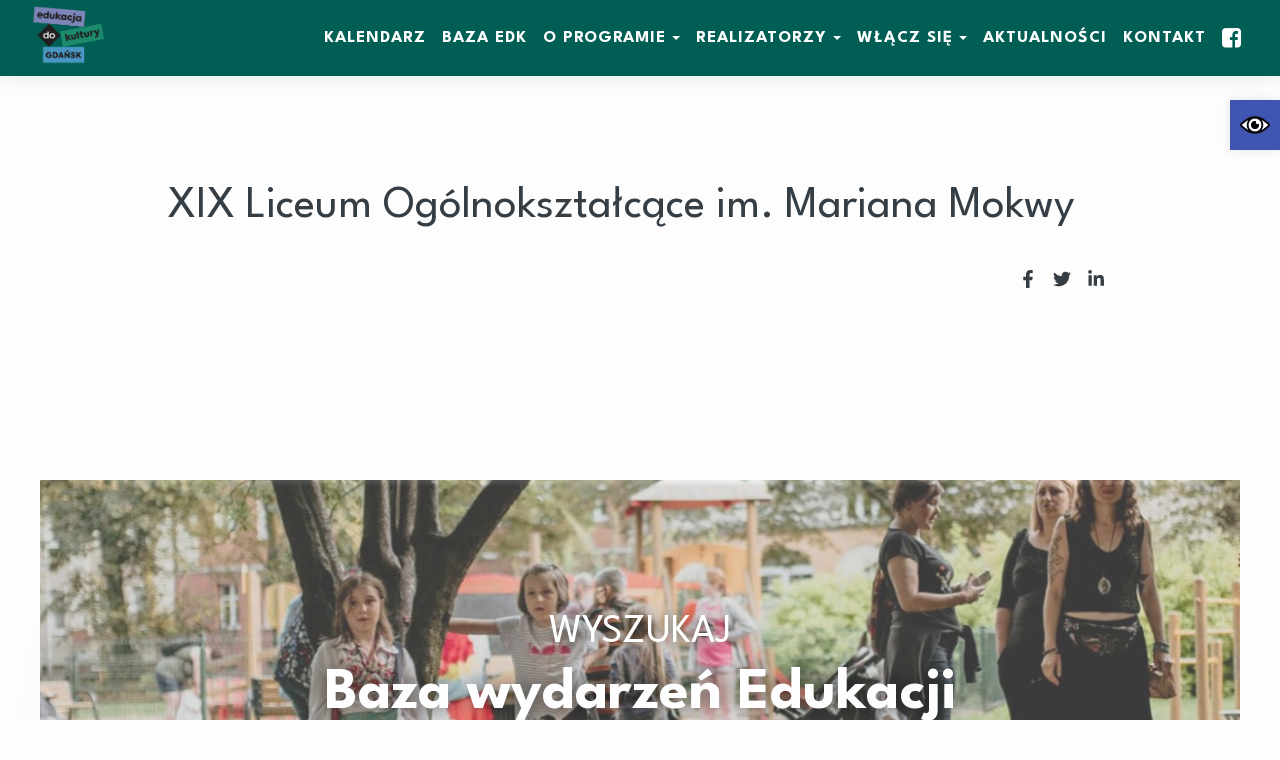

--- FILE ---
content_type: text/html; charset=UTF-8
request_url: https://edukacjadokultury.gdansk.pl/instytucja/xix-liceum-ogolnoksztalcace-im-mariana-mokwy-2/
body_size: 26620
content:
<!doctype html>
<html class="no-js" lang="pl-PL">

    <head>
        <meta charset="utf-8">
        <meta http-equiv="x-ua-compatible" content="ie=edge">
        <title>XIX Liceum Ogólnokształcące im. Mariana Mokwy - EDUKACJA DO KULTURY. GDAŃSK</title>
        <meta name="author" content="Creative Media Studio | www.c-studio.eu" />
        <meta name="viewport" content="width=device-width, initial-scale=1">
        <link href="https://edukacjadokultury.gdansk.pl/wp-content/themes/edk/site.webmanifest" rel="manifest" >
        <link href="https://edukacjadokultury.gdansk.pl/wp-content/themes/edk/icon.png" rel="apple-touch-icon" >
        <link href="https://edukacjadokultury.gdansk.pl/wp-content/themes/edk/favicon.png" rel="icon" >
        <meta name="theme-color" content="#ffffff">

        <link rel="preconnect" href="//fonts.googleapis.com">
        <link rel="preconnect" href="//fonts.gstatic.com" crossorigin>
        <link href="//fonts.googleapis.com/css2?family=League+Spartan:wght@300;400;700&display=swap" rel="stylesheet">

        <meta name='robots' content='index, follow, max-image-preview:large, max-snippet:-1, max-video-preview:-1' />
	<style>img:is([sizes="auto" i], [sizes^="auto," i]) { contain-intrinsic-size: 3000px 1500px }</style>
	
	<!-- This site is optimized with the Yoast SEO plugin v26.0 - https://yoast.com/wordpress/plugins/seo/ -->
	<link rel="canonical" href="https://edukacjadokultury.gdansk.pl/instytucja/xix-liceum-ogolnoksztalcace-im-mariana-mokwy-2/" />
	<meta property="og:locale" content="pl_PL" />
	<meta property="og:type" content="article" />
	<meta property="og:title" content="XIX Liceum Ogólnokształcące im. Mariana Mokwy - EDUKACJA DO KULTURY. GDAŃSK" />
	<meta property="og:url" content="https://edukacjadokultury.gdansk.pl/instytucja/xix-liceum-ogolnoksztalcace-im-mariana-mokwy-2/" />
	<meta property="og:site_name" content="EDUKACJA DO KULTURY. GDAŃSK" />
	<meta property="article:publisher" content="https://www.facebook.com/edukacjadokultury.gdansk" />
	<meta property="article:modified_time" content="2023-05-11T12:51:54+00:00" />
	<meta property="og:image" content="https://edukacjadokultury.gdansk.pl/wp-content/uploads/2023/01/logo.png" />
	<meta property="og:image:width" content="180" />
	<meta property="og:image:height" content="143" />
	<meta property="og:image:type" content="image/png" />
	<meta name="twitter:card" content="summary_large_image" />
	<script type="application/ld+json" class="yoast-schema-graph">{"@context":"https://schema.org","@graph":[{"@type":"WebPage","@id":"https://edukacjadokultury.gdansk.pl/instytucja/xix-liceum-ogolnoksztalcace-im-mariana-mokwy-2/","url":"https://edukacjadokultury.gdansk.pl/instytucja/xix-liceum-ogolnoksztalcace-im-mariana-mokwy-2/","name":"XIX Liceum Ogólnokształcące im. Mariana Mokwy - EDUKACJA DO KULTURY. GDAŃSK","isPartOf":{"@id":"https://edukacjadokultury.gdansk.pl/#website"},"datePublished":"2023-03-12T18:56:18+00:00","dateModified":"2023-05-11T12:51:54+00:00","breadcrumb":{"@id":"https://edukacjadokultury.gdansk.pl/instytucja/xix-liceum-ogolnoksztalcace-im-mariana-mokwy-2/#breadcrumb"},"inLanguage":"pl-PL","potentialAction":[{"@type":"ReadAction","target":["https://edukacjadokultury.gdansk.pl/instytucja/xix-liceum-ogolnoksztalcace-im-mariana-mokwy-2/"]}]},{"@type":"BreadcrumbList","@id":"https://edukacjadokultury.gdansk.pl/instytucja/xix-liceum-ogolnoksztalcace-im-mariana-mokwy-2/#breadcrumb","itemListElement":[{"@type":"ListItem","position":1,"name":"Strona główna","item":"https://edukacjadokultury.gdansk.pl/"},{"@type":"ListItem","position":2,"name":"XIX Liceum Ogólnokształcące im. Mariana Mokwy"}]},{"@type":"WebSite","@id":"https://edukacjadokultury.gdansk.pl/#website","url":"https://edukacjadokultury.gdansk.pl/","name":"EDUKACJA DO KULTURY. GDAŃSK","description":"Kalendarz Wydarzeń Kulturalnych","publisher":{"@id":"https://edukacjadokultury.gdansk.pl/#organization"},"alternateName":"EDK","potentialAction":[{"@type":"SearchAction","target":{"@type":"EntryPoint","urlTemplate":"https://edukacjadokultury.gdansk.pl/?s={search_term_string}"},"query-input":{"@type":"PropertyValueSpecification","valueRequired":true,"valueName":"search_term_string"}}],"inLanguage":"pl-PL"},{"@type":"Organization","@id":"https://edukacjadokultury.gdansk.pl/#organization","name":"EDUKACJA DO KULTURY. GDAŃSK","alternateName":"EDK","url":"https://edukacjadokultury.gdansk.pl/","logo":{"@type":"ImageObject","inLanguage":"pl-PL","@id":"https://edukacjadokultury.gdansk.pl/#/schema/logo/image/","url":"https://edukacjadokultury.gdansk.pl/wp-content/uploads/2023/01/logo.png","contentUrl":"https://edukacjadokultury.gdansk.pl/wp-content/uploads/2023/01/logo.png","width":180,"height":143,"caption":"EDUKACJA DO KULTURY. GDAŃSK"},"image":{"@id":"https://edukacjadokultury.gdansk.pl/#/schema/logo/image/"},"sameAs":["https://www.facebook.com/edukacjadokultury.gdansk"]}]}</script>
	<!-- / Yoast SEO plugin. -->


<link rel='dns-prefetch' href='//code.jquery.com' />
<link rel='dns-prefetch' href='//cdnjs.cloudflare.com' />
<script type="text/javascript">
/* <![CDATA[ */
window._wpemojiSettings = {"baseUrl":"https:\/\/s.w.org\/images\/core\/emoji\/16.0.1\/72x72\/","ext":".png","svgUrl":"https:\/\/s.w.org\/images\/core\/emoji\/16.0.1\/svg\/","svgExt":".svg","source":{"concatemoji":"https:\/\/edukacjadokultury.gdansk.pl\/wp-includes\/js\/wp-emoji-release.min.js?ver=6.8.3"}};
/*! This file is auto-generated */
!function(s,n){var o,i,e;function c(e){try{var t={supportTests:e,timestamp:(new Date).valueOf()};sessionStorage.setItem(o,JSON.stringify(t))}catch(e){}}function p(e,t,n){e.clearRect(0,0,e.canvas.width,e.canvas.height),e.fillText(t,0,0);var t=new Uint32Array(e.getImageData(0,0,e.canvas.width,e.canvas.height).data),a=(e.clearRect(0,0,e.canvas.width,e.canvas.height),e.fillText(n,0,0),new Uint32Array(e.getImageData(0,0,e.canvas.width,e.canvas.height).data));return t.every(function(e,t){return e===a[t]})}function u(e,t){e.clearRect(0,0,e.canvas.width,e.canvas.height),e.fillText(t,0,0);for(var n=e.getImageData(16,16,1,1),a=0;a<n.data.length;a++)if(0!==n.data[a])return!1;return!0}function f(e,t,n,a){switch(t){case"flag":return n(e,"\ud83c\udff3\ufe0f\u200d\u26a7\ufe0f","\ud83c\udff3\ufe0f\u200b\u26a7\ufe0f")?!1:!n(e,"\ud83c\udde8\ud83c\uddf6","\ud83c\udde8\u200b\ud83c\uddf6")&&!n(e,"\ud83c\udff4\udb40\udc67\udb40\udc62\udb40\udc65\udb40\udc6e\udb40\udc67\udb40\udc7f","\ud83c\udff4\u200b\udb40\udc67\u200b\udb40\udc62\u200b\udb40\udc65\u200b\udb40\udc6e\u200b\udb40\udc67\u200b\udb40\udc7f");case"emoji":return!a(e,"\ud83e\udedf")}return!1}function g(e,t,n,a){var r="undefined"!=typeof WorkerGlobalScope&&self instanceof WorkerGlobalScope?new OffscreenCanvas(300,150):s.createElement("canvas"),o=r.getContext("2d",{willReadFrequently:!0}),i=(o.textBaseline="top",o.font="600 32px Arial",{});return e.forEach(function(e){i[e]=t(o,e,n,a)}),i}function t(e){var t=s.createElement("script");t.src=e,t.defer=!0,s.head.appendChild(t)}"undefined"!=typeof Promise&&(o="wpEmojiSettingsSupports",i=["flag","emoji"],n.supports={everything:!0,everythingExceptFlag:!0},e=new Promise(function(e){s.addEventListener("DOMContentLoaded",e,{once:!0})}),new Promise(function(t){var n=function(){try{var e=JSON.parse(sessionStorage.getItem(o));if("object"==typeof e&&"number"==typeof e.timestamp&&(new Date).valueOf()<e.timestamp+604800&&"object"==typeof e.supportTests)return e.supportTests}catch(e){}return null}();if(!n){if("undefined"!=typeof Worker&&"undefined"!=typeof OffscreenCanvas&&"undefined"!=typeof URL&&URL.createObjectURL&&"undefined"!=typeof Blob)try{var e="postMessage("+g.toString()+"("+[JSON.stringify(i),f.toString(),p.toString(),u.toString()].join(",")+"));",a=new Blob([e],{type:"text/javascript"}),r=new Worker(URL.createObjectURL(a),{name:"wpTestEmojiSupports"});return void(r.onmessage=function(e){c(n=e.data),r.terminate(),t(n)})}catch(e){}c(n=g(i,f,p,u))}t(n)}).then(function(e){for(var t in e)n.supports[t]=e[t],n.supports.everything=n.supports.everything&&n.supports[t],"flag"!==t&&(n.supports.everythingExceptFlag=n.supports.everythingExceptFlag&&n.supports[t]);n.supports.everythingExceptFlag=n.supports.everythingExceptFlag&&!n.supports.flag,n.DOMReady=!1,n.readyCallback=function(){n.DOMReady=!0}}).then(function(){return e}).then(function(){var e;n.supports.everything||(n.readyCallback(),(e=n.source||{}).concatemoji?t(e.concatemoji):e.wpemoji&&e.twemoji&&(t(e.twemoji),t(e.wpemoji)))}))}((window,document),window._wpemojiSettings);
/* ]]> */
</script>
<style id='wp-emoji-styles-inline-css' type='text/css'>

	img.wp-smiley, img.emoji {
		display: inline !important;
		border: none !important;
		box-shadow: none !important;
		height: 1em !important;
		width: 1em !important;
		margin: 0 0.07em !important;
		vertical-align: -0.1em !important;
		background: none !important;
		padding: 0 !important;
	}
</style>
<link rel='stylesheet' id='wp-block-library-css' href='https://edukacjadokultury.gdansk.pl/wp-includes/css/dist/block-library/style.min.css?ver=6.8.3' type='text/css' media='all' />
<style id='classic-theme-styles-inline-css' type='text/css'>
/*! This file is auto-generated */
.wp-block-button__link{color:#fff;background-color:#32373c;border-radius:9999px;box-shadow:none;text-decoration:none;padding:calc(.667em + 2px) calc(1.333em + 2px);font-size:1.125em}.wp-block-file__button{background:#32373c;color:#fff;text-decoration:none}
</style>
<style id='global-styles-inline-css' type='text/css'>
:root{--wp--preset--aspect-ratio--square: 1;--wp--preset--aspect-ratio--4-3: 4/3;--wp--preset--aspect-ratio--3-4: 3/4;--wp--preset--aspect-ratio--3-2: 3/2;--wp--preset--aspect-ratio--2-3: 2/3;--wp--preset--aspect-ratio--16-9: 16/9;--wp--preset--aspect-ratio--9-16: 9/16;--wp--preset--color--black: #000000;--wp--preset--color--cyan-bluish-gray: #abb8c3;--wp--preset--color--white: #ffffff;--wp--preset--color--pale-pink: #f78da7;--wp--preset--color--vivid-red: #cf2e2e;--wp--preset--color--luminous-vivid-orange: #ff6900;--wp--preset--color--luminous-vivid-amber: #fcb900;--wp--preset--color--light-green-cyan: #7bdcb5;--wp--preset--color--vivid-green-cyan: #00d084;--wp--preset--color--pale-cyan-blue: #8ed1fc;--wp--preset--color--vivid-cyan-blue: #0693e3;--wp--preset--color--vivid-purple: #9b51e0;--wp--preset--gradient--vivid-cyan-blue-to-vivid-purple: linear-gradient(135deg,rgba(6,147,227,1) 0%,rgb(155,81,224) 100%);--wp--preset--gradient--light-green-cyan-to-vivid-green-cyan: linear-gradient(135deg,rgb(122,220,180) 0%,rgb(0,208,130) 100%);--wp--preset--gradient--luminous-vivid-amber-to-luminous-vivid-orange: linear-gradient(135deg,rgba(252,185,0,1) 0%,rgba(255,105,0,1) 100%);--wp--preset--gradient--luminous-vivid-orange-to-vivid-red: linear-gradient(135deg,rgba(255,105,0,1) 0%,rgb(207,46,46) 100%);--wp--preset--gradient--very-light-gray-to-cyan-bluish-gray: linear-gradient(135deg,rgb(238,238,238) 0%,rgb(169,184,195) 100%);--wp--preset--gradient--cool-to-warm-spectrum: linear-gradient(135deg,rgb(74,234,220) 0%,rgb(151,120,209) 20%,rgb(207,42,186) 40%,rgb(238,44,130) 60%,rgb(251,105,98) 80%,rgb(254,248,76) 100%);--wp--preset--gradient--blush-light-purple: linear-gradient(135deg,rgb(255,206,236) 0%,rgb(152,150,240) 100%);--wp--preset--gradient--blush-bordeaux: linear-gradient(135deg,rgb(254,205,165) 0%,rgb(254,45,45) 50%,rgb(107,0,62) 100%);--wp--preset--gradient--luminous-dusk: linear-gradient(135deg,rgb(255,203,112) 0%,rgb(199,81,192) 50%,rgb(65,88,208) 100%);--wp--preset--gradient--pale-ocean: linear-gradient(135deg,rgb(255,245,203) 0%,rgb(182,227,212) 50%,rgb(51,167,181) 100%);--wp--preset--gradient--electric-grass: linear-gradient(135deg,rgb(202,248,128) 0%,rgb(113,206,126) 100%);--wp--preset--gradient--midnight: linear-gradient(135deg,rgb(2,3,129) 0%,rgb(40,116,252) 100%);--wp--preset--font-size--small: 13px;--wp--preset--font-size--medium: 20px;--wp--preset--font-size--large: 36px;--wp--preset--font-size--x-large: 42px;--wp--preset--spacing--20: 0.44rem;--wp--preset--spacing--30: 0.67rem;--wp--preset--spacing--40: 1rem;--wp--preset--spacing--50: 1.5rem;--wp--preset--spacing--60: 2.25rem;--wp--preset--spacing--70: 3.38rem;--wp--preset--spacing--80: 5.06rem;--wp--preset--shadow--natural: 6px 6px 9px rgba(0, 0, 0, 0.2);--wp--preset--shadow--deep: 12px 12px 50px rgba(0, 0, 0, 0.4);--wp--preset--shadow--sharp: 6px 6px 0px rgba(0, 0, 0, 0.2);--wp--preset--shadow--outlined: 6px 6px 0px -3px rgba(255, 255, 255, 1), 6px 6px rgba(0, 0, 0, 1);--wp--preset--shadow--crisp: 6px 6px 0px rgba(0, 0, 0, 1);}:where(.is-layout-flex){gap: 0.5em;}:where(.is-layout-grid){gap: 0.5em;}body .is-layout-flex{display: flex;}.is-layout-flex{flex-wrap: wrap;align-items: center;}.is-layout-flex > :is(*, div){margin: 0;}body .is-layout-grid{display: grid;}.is-layout-grid > :is(*, div){margin: 0;}:where(.wp-block-columns.is-layout-flex){gap: 2em;}:where(.wp-block-columns.is-layout-grid){gap: 2em;}:where(.wp-block-post-template.is-layout-flex){gap: 1.25em;}:where(.wp-block-post-template.is-layout-grid){gap: 1.25em;}.has-black-color{color: var(--wp--preset--color--black) !important;}.has-cyan-bluish-gray-color{color: var(--wp--preset--color--cyan-bluish-gray) !important;}.has-white-color{color: var(--wp--preset--color--white) !important;}.has-pale-pink-color{color: var(--wp--preset--color--pale-pink) !important;}.has-vivid-red-color{color: var(--wp--preset--color--vivid-red) !important;}.has-luminous-vivid-orange-color{color: var(--wp--preset--color--luminous-vivid-orange) !important;}.has-luminous-vivid-amber-color{color: var(--wp--preset--color--luminous-vivid-amber) !important;}.has-light-green-cyan-color{color: var(--wp--preset--color--light-green-cyan) !important;}.has-vivid-green-cyan-color{color: var(--wp--preset--color--vivid-green-cyan) !important;}.has-pale-cyan-blue-color{color: var(--wp--preset--color--pale-cyan-blue) !important;}.has-vivid-cyan-blue-color{color: var(--wp--preset--color--vivid-cyan-blue) !important;}.has-vivid-purple-color{color: var(--wp--preset--color--vivid-purple) !important;}.has-black-background-color{background-color: var(--wp--preset--color--black) !important;}.has-cyan-bluish-gray-background-color{background-color: var(--wp--preset--color--cyan-bluish-gray) !important;}.has-white-background-color{background-color: var(--wp--preset--color--white) !important;}.has-pale-pink-background-color{background-color: var(--wp--preset--color--pale-pink) !important;}.has-vivid-red-background-color{background-color: var(--wp--preset--color--vivid-red) !important;}.has-luminous-vivid-orange-background-color{background-color: var(--wp--preset--color--luminous-vivid-orange) !important;}.has-luminous-vivid-amber-background-color{background-color: var(--wp--preset--color--luminous-vivid-amber) !important;}.has-light-green-cyan-background-color{background-color: var(--wp--preset--color--light-green-cyan) !important;}.has-vivid-green-cyan-background-color{background-color: var(--wp--preset--color--vivid-green-cyan) !important;}.has-pale-cyan-blue-background-color{background-color: var(--wp--preset--color--pale-cyan-blue) !important;}.has-vivid-cyan-blue-background-color{background-color: var(--wp--preset--color--vivid-cyan-blue) !important;}.has-vivid-purple-background-color{background-color: var(--wp--preset--color--vivid-purple) !important;}.has-black-border-color{border-color: var(--wp--preset--color--black) !important;}.has-cyan-bluish-gray-border-color{border-color: var(--wp--preset--color--cyan-bluish-gray) !important;}.has-white-border-color{border-color: var(--wp--preset--color--white) !important;}.has-pale-pink-border-color{border-color: var(--wp--preset--color--pale-pink) !important;}.has-vivid-red-border-color{border-color: var(--wp--preset--color--vivid-red) !important;}.has-luminous-vivid-orange-border-color{border-color: var(--wp--preset--color--luminous-vivid-orange) !important;}.has-luminous-vivid-amber-border-color{border-color: var(--wp--preset--color--luminous-vivid-amber) !important;}.has-light-green-cyan-border-color{border-color: var(--wp--preset--color--light-green-cyan) !important;}.has-vivid-green-cyan-border-color{border-color: var(--wp--preset--color--vivid-green-cyan) !important;}.has-pale-cyan-blue-border-color{border-color: var(--wp--preset--color--pale-cyan-blue) !important;}.has-vivid-cyan-blue-border-color{border-color: var(--wp--preset--color--vivid-cyan-blue) !important;}.has-vivid-purple-border-color{border-color: var(--wp--preset--color--vivid-purple) !important;}.has-vivid-cyan-blue-to-vivid-purple-gradient-background{background: var(--wp--preset--gradient--vivid-cyan-blue-to-vivid-purple) !important;}.has-light-green-cyan-to-vivid-green-cyan-gradient-background{background: var(--wp--preset--gradient--light-green-cyan-to-vivid-green-cyan) !important;}.has-luminous-vivid-amber-to-luminous-vivid-orange-gradient-background{background: var(--wp--preset--gradient--luminous-vivid-amber-to-luminous-vivid-orange) !important;}.has-luminous-vivid-orange-to-vivid-red-gradient-background{background: var(--wp--preset--gradient--luminous-vivid-orange-to-vivid-red) !important;}.has-very-light-gray-to-cyan-bluish-gray-gradient-background{background: var(--wp--preset--gradient--very-light-gray-to-cyan-bluish-gray) !important;}.has-cool-to-warm-spectrum-gradient-background{background: var(--wp--preset--gradient--cool-to-warm-spectrum) !important;}.has-blush-light-purple-gradient-background{background: var(--wp--preset--gradient--blush-light-purple) !important;}.has-blush-bordeaux-gradient-background{background: var(--wp--preset--gradient--blush-bordeaux) !important;}.has-luminous-dusk-gradient-background{background: var(--wp--preset--gradient--luminous-dusk) !important;}.has-pale-ocean-gradient-background{background: var(--wp--preset--gradient--pale-ocean) !important;}.has-electric-grass-gradient-background{background: var(--wp--preset--gradient--electric-grass) !important;}.has-midnight-gradient-background{background: var(--wp--preset--gradient--midnight) !important;}.has-small-font-size{font-size: var(--wp--preset--font-size--small) !important;}.has-medium-font-size{font-size: var(--wp--preset--font-size--medium) !important;}.has-large-font-size{font-size: var(--wp--preset--font-size--large) !important;}.has-x-large-font-size{font-size: var(--wp--preset--font-size--x-large) !important;}
:where(.wp-block-post-template.is-layout-flex){gap: 1.25em;}:where(.wp-block-post-template.is-layout-grid){gap: 1.25em;}
:where(.wp-block-columns.is-layout-flex){gap: 2em;}:where(.wp-block-columns.is-layout-grid){gap: 2em;}
:root :where(.wp-block-pullquote){font-size: 1.5em;line-height: 1.6;}
</style>
<link rel='stylesheet' id='pojo-a11y-css' href='https://edukacjadokultury.gdansk.pl/wp-content/plugins/pojo-accessibility/modules/legacy/assets/css/style.min.css?ver=1.0.0' type='text/css' media='all' />
<link rel='stylesheet' id='ligthbox-css' href='//cdnjs.cloudflare.com/ajax/libs/nivo-lightbox/1.3.1/nivo-lightbox.min.css?ver=6.8.3' type='text/css' media='all' />
<link rel='stylesheet' id='lightbox-theme-css' href='//cdnjs.cloudflare.com/ajax/libs/nivo-lightbox/1.3.1/themes/default/default.min.css?ver=6.8.3' type='text/css' media='all' />
<link rel='stylesheet' id='custom-scrollbar-css' href='//cdnjs.cloudflare.com/ajax/libs/malihu-custom-scrollbar-plugin/3.1.5/jquery.mCustomScrollbar.min.css?ver=6.8.3' type='text/css' media='all' />
<link rel='stylesheet' id='hint-css' href='//cdnjs.cloudflare.com/ajax/libs/hint.css/2.7.0/hint.min.css?ver=6.8.3' type='text/css' media='all' />
<link rel='stylesheet' id='date-range-css' href='//cdnjs.cloudflare.com/ajax/libs/bootstrap-daterangepicker/3.0.5/daterangepicker.min.css?ver=6.8.3' type='text/css' media='all' />
<link rel='stylesheet' id='style-css' href='https://edukacjadokultury.gdansk.pl/wp-content/themes/edk/css/style.min.css?ver=6.8.3' type='text/css' media='all' />
<script type="text/javascript" id="modernizr-js-extra">
/* <![CDATA[ */
var JSData = {"HOME_URL":"https:\/\/edukacjadokultury.gdansk.pl\/","THEME_ROOT":"https:\/\/edukacjadokultury.gdansk.pl\/wp-content\/themes\/edk\/","AJAX_URL":"https:\/\/edukacjadokultury.gdansk.pl\/wp-admin\/admin-ajax.php","EVENT_CATEGORIES":"[{\"id\":4,\"label\":\"animacja kultury\",\"value\":\"animacja-kultury\"},{\"id\":12,\"label\":\"edukacja filmowa\",\"value\":\"edukacja-filmowa\"},{\"id\":158,\"label\":\"edukacja fotograficzna\",\"value\":\"edukacja-fotograficzna\"},{\"id\":8,\"label\":\"edukacja literacka\",\"value\":\"edukacja-literacka\"},{\"id\":14,\"label\":\"edukacja morska\",\"value\":\"edukacja-morska\"},{\"id\":13,\"label\":\"edukacja muzealna\",\"value\":\"edukacja-muzealna\"},{\"id\":9,\"label\":\"edukacja muzyczna\",\"value\":\"edukacja-muzyczna\"},{\"id\":15,\"label\":\"edukacja o Gda\\u0144sku\",\"value\":\"edukacja-o-gdansku\"},{\"id\":7,\"label\":\"edukacja obywatelska\",\"value\":\"edukacja-obywatelska\"},{\"id\":5,\"label\":\"edukacja plastyczna\\\/wizualna\",\"value\":\"edukacja-plastyczna-wizualna\"},{\"id\":11,\"label\":\"edukacja taneczna\",\"value\":\"edukacja-taneczna\"},{\"id\":10,\"label\":\"edukacja teatralna\",\"value\":\"edukacja-teatralna\"}]","EVENT_RECIPIENTS":"[{\"id\":16,\"label\":\"Doro\\u015bli\",\"value\":\"dorosli\"},{\"id\":3,\"label\":\"Dzieci i opiekunowie\",\"value\":\"dzieci-i-opiekunowie\"},{\"id\":76,\"label\":\"Grupy zorganizowane\",\"value\":\"grupy-zorganizowane\"},{\"id\":6,\"label\":\"M\\u0142odzie\\u017c\",\"value\":\"mlodziez\"},{\"id\":17,\"label\":\"Nauczyciele\",\"value\":\"nauczyciele\"},{\"id\":18,\"label\":\"Specjali\\u015bci i liderzy\",\"value\":\"specjalisci-i-liderzy\"}]","DISTRICTS":"[{\"id\":19,\"label\":\"Anio\\u0142ki\",\"value\":\"aniolki\"},{\"id\":78,\"label\":\"Br\\u0119towo\",\"value\":\"bretowo\"},{\"id\":21,\"label\":\"Brze\\u017ano\",\"value\":\"brzezno\"},{\"id\":22,\"label\":\"Che\\u0142m\",\"value\":\"chelm\"},{\"id\":108,\"label\":\"Inne\",\"value\":\"inne\"},{\"id\":26,\"label\":\"Jasie\\u0144\",\"value\":\"jasien\"},{\"id\":31,\"label\":\"Kokoszki\",\"value\":\"kokoszki\"},{\"id\":25,\"label\":\"Krakowiec - G\\u00f3rki Zachodnie\",\"value\":\"krakowiec-gorki-zachodnie\"},{\"id\":33,\"label\":\"Letnica\",\"value\":\"letnica\"},{\"id\":36,\"label\":\"Matarnia\",\"value\":\"matarnia\"},{\"id\":39,\"label\":\"M\\u0142yniska\",\"value\":\"mlyniska\"},{\"id\":42,\"label\":\"Nowy Port\",\"value\":\"nowy-port\"},{\"id\":43,\"label\":\"Oliwa\",\"value\":\"oliwa\"},{\"id\":44,\"label\":\"Olszynka\",\"value\":\"olszynka\"},{\"id\":46,\"label\":\"Orunia G\\u00f3rna-Gda\\u0144sk Po\\u0142udnie\",\"value\":\"orunia-gorna-gdansk-poludnie\"},{\"id\":45,\"label\":\"Orunia-\\u015aw. Wojciech-Lipce\",\"value\":\"orunia-sw-wojciech-lipce\"},{\"id\":47,\"label\":\"Osowa\",\"value\":\"osowa\"},{\"id\":79,\"label\":\"Piecki-Migowo\",\"value\":\"piecki-migowo\"},{\"id\":49,\"label\":\"Przer\\u00f3bka\",\"value\":\"przerobka\"},{\"id\":50,\"label\":\"Przymorze Ma\\u0142e\",\"value\":\"przymorzeprzymorze-male\"},{\"id\":80,\"label\":\"Przymorze Wielkie\",\"value\":\"przymorze-wielkie\"},{\"id\":51,\"label\":\"Rudniki\",\"value\":\"rudniki\"},{\"id\":52,\"label\":\"Siedlce\",\"value\":\"siedlce\"},{\"id\":175,\"label\":\"Sopot\",\"value\":\"sopot\"},{\"id\":73,\"label\":\"\\u015ar\\u00f3dmie\\u015bcie\",\"value\":\"srodmiescie\"},{\"id\":81,\"label\":\"Stogi\",\"value\":\"stogi\"},{\"id\":82,\"label\":\"Strzy\\u017ca\",\"value\":\"strzyza\"},{\"id\":75,\"label\":\"Suchanino\",\"value\":\"suchanino\"},{\"id\":55,\"label\":\"Uje\\u015bcisko-\\u0141ostowice\",\"value\":\"ujescisko-lostowice\"},{\"id\":56,\"label\":\"VII Dw\\u00f3r\",\"value\":\"vii-dwor\"},{\"id\":57,\"label\":\"Wrzeszcz Dolny\",\"value\":\"wrzeszcz-dolny\"},{\"id\":74,\"label\":\"Wrzeszcz G\\u00f3rny\",\"value\":\"wrzeszcz-gorny\"},{\"id\":77,\"label\":\"Wydarzenie Online\",\"value\":\"wydarzenie-online\"},{\"id\":53,\"label\":\"Wyspa Sobieszewska\",\"value\":\"wyspa-sobieszewska\"},{\"id\":58,\"label\":\"Wzg\\u00f3rze Mickiewicza\",\"value\":\"wzgorze-mickiewicza\"},{\"id\":61,\"label\":\"\\u017babianka-Wejhera-Jelitkowo-Tysi\\u0105clecia\",\"value\":\"zabianka-wjhera-jelitkowo-tysiaclecia\"},{\"id\":60,\"label\":\"Zaspa M\\u0142yniec\",\"value\":\"zaspa-mlyniec\"},{\"id\":83,\"label\":\"Zaspa Rozstaje\",\"value\":\"zaspa-rozstaje\"}]","PROVIDER_TYPES":"[{\"id\":65,\"label\":\"Inne\",\"value\":\"inne\"},{\"id\":63,\"label\":\"Instytucja kultury\",\"value\":\"instytucja-kultury\"},{\"id\":64,\"label\":\"Organizacja pozarz\\u0105dowa\",\"value\":\"organizacja-pozarzadowa\"},{\"id\":62,\"label\":\"Plac\\u00f3wka o\\u015bwiatowa\",\"value\":\"placowka-oswiatowa\"}]","EVENTS_PER_PAGE":"9","INITIAL_DAYS_PERIOD":"90"};
/* ]]> */
</script>
<script type="text/javascript" src="https://edukacjadokultury.gdansk.pl/wp-content/themes/edk/js/vendor/modernizr-3.5.0.min.js?ver=6.8.3" id="modernizr-js"></script>
<link rel="https://api.w.org/" href="https://edukacjadokultury.gdansk.pl/wp-json/" /><link rel="EditURI" type="application/rsd+xml" title="RSD" href="https://edukacjadokultury.gdansk.pl/xmlrpc.php?rsd" />
<meta name="generator" content="WordPress 6.8.3" />
<link rel='shortlink' href='https://edukacjadokultury.gdansk.pl/?p=2266' />
<link rel="alternate" title="oEmbed (JSON)" type="application/json+oembed" href="https://edukacjadokultury.gdansk.pl/wp-json/oembed/1.0/embed?url=https%3A%2F%2Fedukacjadokultury.gdansk.pl%2Finstytucja%2Fxix-liceum-ogolnoksztalcace-im-mariana-mokwy-2%2F" />
<link rel="alternate" title="oEmbed (XML)" type="text/xml+oembed" href="https://edukacjadokultury.gdansk.pl/wp-json/oembed/1.0/embed?url=https%3A%2F%2Fedukacjadokultury.gdansk.pl%2Finstytucja%2Fxix-liceum-ogolnoksztalcace-im-mariana-mokwy-2%2F&#038;format=xml" />
<style type="text/css">
#pojo-a11y-toolbar .pojo-a11y-toolbar-toggle a{ background-color: #4054b2;	color: #ffffff;}
#pojo-a11y-toolbar .pojo-a11y-toolbar-overlay, #pojo-a11y-toolbar .pojo-a11y-toolbar-overlay ul.pojo-a11y-toolbar-items.pojo-a11y-links{ border-color: #4054b2;}
body.pojo-a11y-focusable a:focus{ outline-style: solid !important;	outline-width: 1px !important;	outline-color: #FF0000 !important;}
#pojo-a11y-toolbar{ top: 100px !important;}
#pojo-a11y-toolbar .pojo-a11y-toolbar-overlay{ background-color: #ffffff;}
#pojo-a11y-toolbar .pojo-a11y-toolbar-overlay ul.pojo-a11y-toolbar-items li.pojo-a11y-toolbar-item a, #pojo-a11y-toolbar .pojo-a11y-toolbar-overlay p.pojo-a11y-toolbar-title{ color: #333333;}
#pojo-a11y-toolbar .pojo-a11y-toolbar-overlay ul.pojo-a11y-toolbar-items li.pojo-a11y-toolbar-item a.active{ background-color: #4054b2;	color: #ffffff;}
@media (max-width: 767px) { #pojo-a11y-toolbar { top: 90px !important; } }</style><meta name="generator" content="Elementor 3.32.3; features: additional_custom_breakpoints; settings: css_print_method-external, google_font-enabled, font_display-swap">
			<style>
				.e-con.e-parent:nth-of-type(n+4):not(.e-lazyloaded):not(.e-no-lazyload),
				.e-con.e-parent:nth-of-type(n+4):not(.e-lazyloaded):not(.e-no-lazyload) * {
					background-image: none !important;
				}
				@media screen and (max-height: 1024px) {
					.e-con.e-parent:nth-of-type(n+3):not(.e-lazyloaded):not(.e-no-lazyload),
					.e-con.e-parent:nth-of-type(n+3):not(.e-lazyloaded):not(.e-no-lazyload) * {
						background-image: none !important;
					}
				}
				@media screen and (max-height: 640px) {
					.e-con.e-parent:nth-of-type(n+2):not(.e-lazyloaded):not(.e-no-lazyload),
					.e-con.e-parent:nth-of-type(n+2):not(.e-lazyloaded):not(.e-no-lazyload) * {
						background-image: none !important;
					}
				}
			</style>
			
        <!-- Google tag (gtag.js) -->
        <script async src="https://www.googletagmanager.com/gtag/js?id=G-CD3XV5TXCR"></script>
        <script>
        window.dataLayer = window.dataLayer || [];
        function gtag(){dataLayer.push(arguments);}
        gtag('js', new Date());

        gtag('config', 'G-CD3XV5TXCR');
        </script>

        <!-- Google tag (gtag.js) -->
        <script async src="https://www.googletagmanager.com/gtag/js?id=G-5FG9BMN5P3"></script>
        <script>
        window.dataLayer = window.dataLayer || [];
        function gtag(){dataLayer.push(arguments);}
        gtag('js', new Date());

        gtag('config', 'G-5FG9BMN5P3');
        </script>
        
        <style>
            .pojo-a11y-toolbar-toggle { display: none; }
        </style>
    </head>

    <body class="wp-singular cpt_providers-template-default single single-cpt_providers postid-2266 wp-theme-edk elementor-default elementor-kit-137">

        <nav class="top-bar top-bar--sticky" role="navigation">

    <div class="top-bar__inner">
    
        <figure class="top-bar__logo animation">
            <a href="https://edukacjadokultury.gdansk.pl/">
                                <img src="https://edukacjadokultury.gdansk.pl/wp-content/themes/edk//img/logo.png" alt="EDUKACJA DO KULTURY GDAŃSK">
            </a>

                    </figure>

        <div class="_right">
            
            <ul class="top-bar__nav">
                
                <li id="menu-item-32" class="menu-item menu-item-type-post_type menu-item-object-page menu-item-home menu-item-32"><a href="https://edukacjadokultury.gdansk.pl/">KALENDARZ</a></li>
<li id="menu-item-517" class="menu-item menu-item-type-post_type menu-item-object-page menu-item-517"><a href="https://edukacjadokultury.gdansk.pl/baza-edk/">BAZA EDK</a></li>
<li id="menu-item-148" class="menu-item menu-item-type-post_type menu-item-object-page menu-item-has-children menu-item-148"><a href="https://edukacjadokultury.gdansk.pl/o-programie/">O Programie</a>
<ul class="sub-menu">
	<li id="menu-item-474" class="menu-item menu-item-type-post_type menu-item-object-page menu-item-474"><a href="https://edukacjadokultury.gdansk.pl/abc-programu/">ABC PROGRAMU</a></li>
	<li id="menu-item-468" class="menu-item menu-item-type-post_type menu-item-object-page menu-item-468"><a href="https://edukacjadokultury.gdansk.pl/zobacz-program/">ZOBACZ PROGRAM</a></li>
</ul>
</li>
<li id="menu-item-490" class="menu-item menu-item-type-post_type menu-item-object-page menu-item-has-children menu-item-490"><a href="https://edukacjadokultury.gdansk.pl/realizatorzy/">REALIZATORZY</a>
<ul class="sub-menu">
	<li id="menu-item-491" class="menu-item menu-item-type-post_type menu-item-object-page menu-item-491"><a href="https://edukacjadokultury.gdansk.pl/kto-w-gdansku-zajmuje-sie-edukacja-do-kultury/">KTO W GDAŃSKU ZAJMUJE SIĘ EDUKACJĄ DO KULTURY?</a></li>
	<li id="menu-item-524" class="menu-item menu-item-type-post_type menu-item-object-page menu-item-524"><a href="https://edukacjadokultury.gdansk.pl/instytucje-kultury/">INSTYTUCJE KULTURY</a></li>
	<li id="menu-item-493" class="menu-item menu-item-type-post_type menu-item-object-page menu-item-493"><a href="https://edukacjadokultury.gdansk.pl/szkoly/">SZKOŁY</a></li>
	<li id="menu-item-492" class="menu-item menu-item-type-post_type menu-item-object-page menu-item-492"><a href="https://edukacjadokultury.gdansk.pl/ngo/">NGO</a></li>
</ul>
</li>
<li id="menu-item-230" class="menu-item menu-item-type-post_type menu-item-object-page menu-item-has-children menu-item-230"><a href="https://edukacjadokultury.gdansk.pl/wlacz-sie/">WŁĄCZ SIĘ</a>
<ul class="sub-menu">
	<li id="menu-item-4300" class="menu-item menu-item-type-post_type menu-item-object-page menu-item-4300"><a href="https://edukacjadokultury.gdansk.pl/ambasadorzy_rki-edk-gdansk/">Ambasadorzy_rki</a></li>
	<li id="menu-item-514" class="menu-item menu-item-type-post_type menu-item-object-page menu-item-514"><a href="https://edukacjadokultury.gdansk.pl/dzieci-i-opiekunowie/">DZIECI I OPIEKUNOWIE</a></li>
	<li id="menu-item-513" class="menu-item menu-item-type-post_type menu-item-object-page menu-item-513"><a href="https://edukacjadokultury.gdansk.pl/mlodziez-i-opiekunowie/">MŁODZIEŻ I DOROŚLI</a></li>
	<li id="menu-item-512" class="menu-item menu-item-type-post_type menu-item-object-page menu-item-512"><a href="https://edukacjadokultury.gdansk.pl/nauczyciele/">NAUCZYCIELE/NAUCZYCIELKI</a></li>
	<li id="menu-item-511" class="menu-item menu-item-type-post_type menu-item-object-page menu-item-511"><a href="https://edukacjadokultury.gdansk.pl/specjalisci-i-liderzy/">SPECJALIŚCI I LIDERZY</a></li>
	<li id="menu-item-510" class="menu-item menu-item-type-post_type menu-item-object-page menu-item-510"><a href="https://edukacjadokultury.gdansk.pl/materialy/">MATERIAŁY</a></li>
</ul>
</li>
<li id="menu-item-125" class="menu-item menu-item-type-taxonomy menu-item-object-category menu-item-125"><a href="https://edukacjadokultury.gdansk.pl/category/aktualnosci/">Aktualności</a></li>
<li id="menu-item-149" class="menu-item menu-item-type-post_type menu-item-object-page menu-item-149"><a href="https://edukacjadokultury.gdansk.pl/kontakt/">Kontakt</a></li>
<li id="menu-item-39" class="menu-item menu-item-type-custom menu-item-object-custom menu-item-39"><a target="_blank" href="https://www.facebook.com/edukacjadokultury.gdansk/"><i class="fa fa-lg fa-facebook-square" aria-hidden="true"></i></a></li>
 
                
            </ul>

            <div class="_right__widgets hidden-xs hidden-sm">

                
            </div>

            
            <!-- Menu Trigger -->
            <a class="mobile-nav-trigger visible-xs visible-sm animated fadeInLeft">
                <figure>
                    <svg xmlns="http://www.w3.org/2000/svg">
                        <use xlink:href="#menu"/>
                    </svg>  
                </figure>
            </a>

        </div>

    </div>
</nav><div class="default-header ">
    
    <div class="container">

    
    </div>

</div><main class="content padding-top-60 margin-bottom-90" role="main">

    <div class="container">

        <div class="row">
            
            <div class="col-md-10 col-md-offset-1">
                
    <h1 class="heading header-text animation-lite margin-bottom-30"><span>XIX Liceum Ogólnokształcące im. Mariana Mokwy</span></h1>

    

                <div class="margin-top-15">
                    

<div class="post-share">

    <a class="facebook-share" target="_blank"
        href="https://www.facebook.com/sharer/sharer.php?u=https://edukacjadokultury.gdansk.pl/instytucja/xix-liceum-ogolnoksztalcace-im-mariana-mokwy-2/">
        <svg class="svg-inline--fa fa-facebook-f fa-w-10" aria-hidden="true" focusable="false" data-prefix="fab"
            data-icon="facebook-f" role="img" xmlns="http://www.w3.org/2000/svg" viewBox="0 0 320 512" data-fa-i2svg="">
            <path fill="currentColor"
                d="M279.14 288l14.22-92.66h-88.91v-60.13c0-25.35 12.42-50.06 52.24-50.06h40.42V6.26S260.43 0 225.36 0c-73.22 0-121.08 44.38-121.08 124.72v70.62H22.89V288h81.39v224h100.17V288z">
            </path>
        </svg><!-- <i class="fab fa-facebook-f"></i> Font Awesome fontawesome.com -->
    </a>

    <a class="twitter-share" target="_blank"
        href="https://twitter.com/intent/tweet?url=https://edukacjadokultury.gdansk.pl/instytucja/xix-liceum-ogolnoksztalcace-im-mariana-mokwy-2/">
        <svg class="svg-inline--fa fa-twitter fa-w-16" aria-hidden="true" focusable="false" data-prefix="fab"
            data-icon="twitter" role="img" xmlns="http://www.w3.org/2000/svg" viewBox="0 0 512 512" data-fa-i2svg="">
            <path fill="currentColor"
                d="M459.37 151.716c.325 4.548.325 9.097.325 13.645 0 138.72-105.583 298.558-298.558 298.558-59.452 0-114.68-17.219-161.137-47.106 8.447.974 16.568 1.299 25.34 1.299 49.055 0 94.213-16.568 130.274-44.832-46.132-.975-84.792-31.188-98.112-72.772 6.498.974 12.995 1.624 19.818 1.624 9.421 0 18.843-1.3 27.614-3.573-48.081-9.747-84.143-51.98-84.143-102.985v-1.299c13.969 7.797 30.214 12.67 47.431 13.319-28.264-18.843-46.781-51.005-46.781-87.391 0-19.492 5.197-37.36 14.294-52.954 51.655 63.675 129.3 105.258 216.365 109.807-1.624-7.797-2.599-15.918-2.599-24.04 0-57.828 46.782-104.934 104.934-104.934 30.213 0 57.502 12.67 76.67 33.137 23.715-4.548 46.456-13.32 66.599-25.34-7.798 24.366-24.366 44.833-46.132 57.827 21.117-2.273 41.584-8.122 60.426-16.243-14.292 20.791-32.161 39.308-52.628 54.253z">
            </path>
        </svg><!-- <i class="fab fa-twitter"></i> Font Awesome fontawesome.com -->
    </a>



    <a class="linkedin-share" target="_blank"
        href="http://www.linkedin.com/shareArticle?url=https://edukacjadokultury.gdansk.pl/instytucja/xix-liceum-ogolnoksztalcace-im-mariana-mokwy-2/">
        <svg class="svg-inline--fa fa-linkedin-in fa-w-14" aria-hidden="true" focusable="false" data-prefix="fab"
            data-icon="linkedin-in" role="img" xmlns="http://www.w3.org/2000/svg" viewBox="0 0 448 512"
            data-fa-i2svg="">
            <path fill="currentColor"
                d="M100.28 448H7.4V148.9h92.88zM53.79 108.1C24.09 108.1 0 83.5 0 53.8a53.79 53.79 0 0 1 107.58 0c0 29.7-24.1 54.3-53.79 54.3zM447.9 448h-92.68V302.4c0-34.7-.7-79.2-48.29-79.2-48.29 0-55.69 37.7-55.69 76.7V448h-92.78V148.9h89.08v40.8h1.3c12.4-23.5 42.69-48.3 87.88-48.3 94 0 111.28 61.9 111.28 142.3V448z">
            </path>
        </svg><!-- <i class="fab fa-linkedin-in"></i> Font Awesome fontawesome.com -->
    </a>

</div>                </div>
            </div>

        </div>

    </div>
    
</main>
<section class="events-banner margin-top-90 waypoint" data-waytype="animation fadeInUpLite" data-wayoff="85%">

    <div class="paroller" data-paroller-factor="0.07" data-paroller-factor-xs="0.02" data-paroller-type="foreground">

        <div class="box has_object_shadow--small">

            <h3 class="waypoint margin-bottom-30" data-waytype="fadeInUpLite" data-wayoff="85%">
                <small>WYSZUKAJ</small><br/>
                Baza wydarzeń Edukacji <br class="hidden-xs hidden-sm"/>do Kultury w Gdańsku<br/>
                
            </h3>
            
            <a href="https://edukacjadokultury.gdansk.pl/" class="btn is_primary waypoint" data-waytype="fadeInUpLite" data-wayoff="95%">Baza wydarzeń EDK</a>

            <p class="margin-v-15 font-lg light-color text-center">Najciekawsze propozycje edukacyjne w Gdańsku</p>

            <div class="caption">Zdjęcie: Bartosz Bańka</div>

        </div>
        
    </div>

</section>    <footer class="footer padding-top-15">

    <div class="container--wide">

        <div class="footer__rows">

            <div class="margin-top-30 footer__logo">

                
                <img src="https://edukacjadokultury.gdansk.pl/wp-content/themes/edk//img/logo.png" alt="EDUKACJA DO KULTURY GDAŃSK">

                
                <ul class="list-unstyled margin-top-30">

                    <li>
                        <a href="https://edukacjadokultury.gdansk.pl/">
                            <svg xmlns="http://www.w3.org/2000/svg">
                                <use xlink:href="#callendar_icon"/>
                            </svg>    
                            Znajdź wydarzenie
                        </a>
                    </li>
                    <li>
                        <a href="https://edukacjadokultury.gdansk.pl/baza-edk">
                            <svg xmlns="http://www.w3.org/2000/svg">
                                <use xlink:href="#layers"/>
                            </svg>    
                            Baza EDK
                        </a>
                    </li>
                    <li>
                        <a href="https://www.facebook.com/edukacjadokultury.gdansk/" target="_blank">
                            <svg xmlns="http://www.w3.org/2000/svg">
                                <use xlink:href="#facebook"/>
                            </svg>    
                            Znajdź nas
                        </a>
                    </li>

                </ul>
                
            </div>

            <div class="footer__nav">

                <h4 class="header">O Programie</h3>

                <ul id="menu-footer-menu-1" class="menu"><li id="menu-item-700" class="menu-item menu-item-type-post_type menu-item-object-page menu-item-700"><a href="https://edukacjadokultury.gdansk.pl/zobacz-program/">ZOBACZ PROGRAM</a></li>
<li id="menu-item-699" class="menu-item menu-item-type-post_type menu-item-object-page menu-item-699"><a href="https://edukacjadokultury.gdansk.pl/abc-programu/">ABC PROGRAMU</a></li>
</ul>                
            </div>

            <div class="footer__nav">

                <h4 class="header">Włacz się</h3>

                <ul id="menu-footer-menu-2" class="menu"><li id="menu-item-695" class="menu-item menu-item-type-post_type menu-item-object-page menu-item-695"><a href="https://edukacjadokultury.gdansk.pl/specjalisci-i-liderzy/">SPECJALIŚCI I LIDERZY</a></li>
<li id="menu-item-696" class="menu-item menu-item-type-post_type menu-item-object-page menu-item-696"><a href="https://edukacjadokultury.gdansk.pl/nauczyciele/">NAUCZYCIELE/NAUCZYCIELKI</a></li>
<li id="menu-item-697" class="menu-item menu-item-type-post_type menu-item-object-page menu-item-697"><a href="https://edukacjadokultury.gdansk.pl/mlodziez-i-opiekunowie/">MŁODZIEŻ I DOROŚLI</a></li>
<li id="menu-item-698" class="menu-item menu-item-type-post_type menu-item-object-page menu-item-698"><a href="https://edukacjadokultury.gdansk.pl/dzieci-i-opiekunowie/">DZIECI I OPIEKUNOWIE</a></li>
<li id="menu-item-694" class="menu-item menu-item-type-post_type menu-item-object-page menu-item-694"><a href="https://edukacjadokultury.gdansk.pl/materialy/">MATERIAŁY</a></li>
</ul>                
                
            </div>

            <div class="footer__nav">

                <h4 class="header">Informacje</h3>

                <ul id="menu-footer-menu-3" class="menu"><li id="menu-item-704" class="menu-item menu-item-type-post_type menu-item-object-page menu-item-home menu-item-704"><a href="https://edukacjadokultury.gdansk.pl/">KALENDARZ</a></li>
<li id="menu-item-702" class="menu-item menu-item-type-post_type menu-item-object-page menu-item-702"><a href="https://edukacjadokultury.gdansk.pl/baza-edk/">BAZA EDK</a></li>
<li id="menu-item-706" class="menu-item menu-item-type-taxonomy menu-item-object-category menu-item-706"><a href="https://edukacjadokultury.gdansk.pl/category/aktualnosci/">Aktualności</a></li>
<li id="menu-item-705" class="menu-item menu-item-type-post_type menu-item-object-page menu-item-privacy-policy menu-item-705"><a rel="privacy-policy" href="https://edukacjadokultury.gdansk.pl/polityka-prywatnosci/">Polityka prywatności</a></li>
<li id="menu-item-703" class="menu-item menu-item-type-post_type menu-item-object-page menu-item-703"><a href="https://edukacjadokultury.gdansk.pl/kontakt/">Kontakt</a></li>
</ul>                
            </div>

            <div class="footer__nav">

                <div class="back margin-bottom-30">
                    <a class="pointer margin-right-15 go-up-btn"><small>Wróć na górę</small></a>
                    <a class="pointer go-up-btn">
                        <svg xmlns="http://www.w3.org/2000/svg">
                            <use xlink:href="#left"></use>
                        </svg>
                    </a>
                </div>

                <div class="contact_info">

                    <div class="margin-bottom-15">
                        Biuro Programu<br/>
                        <b>EDUKACJA DO KULTURY</b>
                    </div>

                    <div class="contact_info--icon margin-bottom-15">
                        <svg xmlns="http://www.w3.org/2000/svg" style="width: 24px; height: 28px;">
                            <use xlink:href="#address"/>
                        </svg>
                        <p>
                            <b>Miejski Teatr Miniatura</b><br/> 
                            Grunwaldzka 16<br/> 
                            80-236 Gdańsk
                        </p>
                    </div>

                    <div class="contact_info--icon">
                        <svg xmlns="http://www.w3.org/2000/svg" style="width: 24px; height: 28px;">
                            <use xlink:href="#email"/>
                        </svg>
                        <a href="mailto:info@edukacjadokultury.gdansk.pl">info@edukacjadokultury.gdansk.pl</a>
                    </div>

                </div>

                
            </div>

                
        </div>

        <div class="footer__secondary ">

            <div class="text-muted text-center">
                <small>Wszelkie prawa zastrzeżone © 2026 r. - EDUKACJA DO KULTURY GDAŃSK</small>
            </div>
            
        </div>

    </div>

</footer>
    

    
    <!-- Mobile Menu -->
<section class="mobile-nav"> 

    <a class="mobile-nav-close"><i class="fa fa-times" aria-hidden="true"></i></a>

    <figure class="mobile-nav__logo visible-xs visible-sm">
        <a href="https://edukacjadokultury.gdansk.pl/">
                        <img src="https://edukacjadokultury.gdansk.pl/wp-content/themes/edk//img/logo.png" alt="EDUKACJA DO KULTURY GDAŃSK">
        </a>
    </figure>

    <ul class="mobile-nav__menu">
        <li class="menu-item menu-item-type-post_type menu-item-object-page menu-item-home menu-item-32"><a href="https://edukacjadokultury.gdansk.pl/">KALENDARZ</a></li>
<li class="menu-item menu-item-type-post_type menu-item-object-page menu-item-517"><a href="https://edukacjadokultury.gdansk.pl/baza-edk/">BAZA EDK</a></li>
<li class="menu-item menu-item-type-post_type menu-item-object-page menu-item-has-children menu-item-148"><a href="https://edukacjadokultury.gdansk.pl/o-programie/">O Programie</a>
<ul class="sub-menu">
	<li class="menu-item menu-item-type-post_type menu-item-object-page menu-item-474"><a href="https://edukacjadokultury.gdansk.pl/abc-programu/">ABC PROGRAMU</a></li>
	<li class="menu-item menu-item-type-post_type menu-item-object-page menu-item-468"><a href="https://edukacjadokultury.gdansk.pl/zobacz-program/">ZOBACZ PROGRAM</a></li>
</ul>
</li>
<li class="menu-item menu-item-type-post_type menu-item-object-page menu-item-has-children menu-item-490"><a href="https://edukacjadokultury.gdansk.pl/realizatorzy/">REALIZATORZY</a>
<ul class="sub-menu">
	<li class="menu-item menu-item-type-post_type menu-item-object-page menu-item-491"><a href="https://edukacjadokultury.gdansk.pl/kto-w-gdansku-zajmuje-sie-edukacja-do-kultury/">KTO W GDAŃSKU ZAJMUJE SIĘ EDUKACJĄ DO KULTURY?</a></li>
	<li class="menu-item menu-item-type-post_type menu-item-object-page menu-item-524"><a href="https://edukacjadokultury.gdansk.pl/instytucje-kultury/">INSTYTUCJE KULTURY</a></li>
	<li class="menu-item menu-item-type-post_type menu-item-object-page menu-item-493"><a href="https://edukacjadokultury.gdansk.pl/szkoly/">SZKOŁY</a></li>
	<li class="menu-item menu-item-type-post_type menu-item-object-page menu-item-492"><a href="https://edukacjadokultury.gdansk.pl/ngo/">NGO</a></li>
</ul>
</li>
<li class="menu-item menu-item-type-post_type menu-item-object-page menu-item-has-children menu-item-230"><a href="https://edukacjadokultury.gdansk.pl/wlacz-sie/">WŁĄCZ SIĘ</a>
<ul class="sub-menu">
	<li class="menu-item menu-item-type-post_type menu-item-object-page menu-item-4300"><a href="https://edukacjadokultury.gdansk.pl/ambasadorzy_rki-edk-gdansk/">Ambasadorzy_rki</a></li>
	<li class="menu-item menu-item-type-post_type menu-item-object-page menu-item-514"><a href="https://edukacjadokultury.gdansk.pl/dzieci-i-opiekunowie/">DZIECI I OPIEKUNOWIE</a></li>
	<li class="menu-item menu-item-type-post_type menu-item-object-page menu-item-513"><a href="https://edukacjadokultury.gdansk.pl/mlodziez-i-opiekunowie/">MŁODZIEŻ I DOROŚLI</a></li>
	<li class="menu-item menu-item-type-post_type menu-item-object-page menu-item-512"><a href="https://edukacjadokultury.gdansk.pl/nauczyciele/">NAUCZYCIELE/NAUCZYCIELKI</a></li>
	<li class="menu-item menu-item-type-post_type menu-item-object-page menu-item-511"><a href="https://edukacjadokultury.gdansk.pl/specjalisci-i-liderzy/">SPECJALIŚCI I LIDERZY</a></li>
	<li class="menu-item menu-item-type-post_type menu-item-object-page menu-item-510"><a href="https://edukacjadokultury.gdansk.pl/materialy/">MATERIAŁY</a></li>
</ul>
</li>
<li class="menu-item menu-item-type-taxonomy menu-item-object-category menu-item-125"><a href="https://edukacjadokultury.gdansk.pl/category/aktualnosci/">Aktualności</a></li>
<li class="menu-item menu-item-type-post_type menu-item-object-page menu-item-149"><a href="https://edukacjadokultury.gdansk.pl/kontakt/">Kontakt</a></li>
<li class="menu-item menu-item-type-custom menu-item-object-custom menu-item-39"><a target="_blank" href="https://www.facebook.com/edukacjadokultury.gdansk/"><i class="fa fa-lg fa-facebook-square" aria-hidden="true"></i></a></li>
         
    </ul>


    
    
</section><svg style="display:none;" xmlns="http://www.w3.org/2000/svg"><symbol version="1.1" id="left" xmlns="http://www.w3.org/2000/svg" xmlns:xlink="http://www.w3.org/1999/xlink" x="0px" y="0px" viewBox="0 0 253.078 475.07" enable-background="new 0 0 253.078 475.07" xml:space="preserve"><path fill-rule="evenodd" clip-rule="evenodd" d="M238.623,0c4.518,4.971,9.035,9.942,13.548,14.908
C178.25,88.827,104.289,162.786,30.496,236.577c74.528,74.526,148.5,148.498,222.582,222.577
c-5.261,5.793-9.858,10.855-14.455,15.917c-0.31,0-0.618,0-0.928,0c-79.047-79-158.093-158-237.695-237.555
C79.431,158.145,158.563,79.072,237.695,0C238.004,0,238.313,0,238.623,0z" /></symbol><symbol version="1.1" id="right" xmlns="http://www.w3.org/2000/svg" xmlns:xlink="http://www.w3.org/1999/xlink" x="0px" y="0px" viewBox="0 0 253.078 475.07" enable-background="new 0 0 253.078 475.07" xml:space="preserve"><path fill-rule="evenodd" clip-rule="evenodd" d="M14.455,475.07c-4.518-4.971-9.035-9.942-13.548-14.907
c73.921-73.919,147.882-147.879,221.674-221.669C148.054,163.968,74.081,89.996,0,15.917C5.261,10.124,9.858,5.062,14.455,0
c0.31,0,0.618,0,0.928,0C94.43,79,173.476,158,253.078,237.555C173.646,316.926,94.515,395.998,15.383,475.07
C15.073,475.07,14.765,475.07,14.455,475.07z" /></symbol><symbol version="1.1" id="menu" xmlns="http://www.w3.org/2000/svg" xmlns:xlink="http://www.w3.org/1999/xlink" x="0px" y="0px" viewBox="0 0 383.952 268.825" enable-background="new 0 0 383.952 268.825" xml:space="preserve"><g><path fill-rule="evenodd" clip-rule="evenodd" d="M0,130.743c2.181-3.555,3.919-7.506,6.655-10.565
c3.488-3.9,8.534-4.93,13.701-4.932c5.746,0,11.492-0.001,17.237-0.001c107.419,0,214.839,0.083,322.259-0.118
c11.933-0.023,20.298,3.87,24.101,15.616c0,2.5,0,5,0,7.499c-0.433,1.01-0.878,2.014-1.294,3.03
c-2.833,6.932-7.905,11.047-15.338,12.152c-1.354,0.201-2.734,0.303-4.104,0.303c-114.16,0.013-228.319,0.005-342.479,0.023
C9.899,153.753,3.35,148.175,0,138.242C0,135.743,0,133.243,0,130.743z"/><path fill-rule="evenodd" clip-rule="evenodd" d="M383.952,22.756c-2.423,7.78-6.937,13.497-15.309,15.275
c-1.691,0.359-3.467,0.454-5.203,0.454c-82.354,0.021-164.706,0.025-247.059,0.011c-10.309-0.002-17.795-5.778-19.946-15.247
c-1.918-8.446,2.347-17.615,10.451-21.092c3.204-1.374,6.998-1.904,10.525-1.912c53.11-0.116,106.221-0.081,159.332-0.081
c27.618,0,55.242,0.339,82.851-0.157c11.969-0.216,20.29,3.681,24.358,15.249C383.952,17.757,383.952,20.257,383.952,22.756z"/><path fill-rule="evenodd" clip-rule="evenodd" d="M383.952,253.728c-1.084,2.202-1.933,4.564-3.295,6.577
c-3.838,5.671-9.291,8.511-16.177,8.511c-16.861,0-33.722,0.004-50.583,0.004c-40.341,0-80.683,0.02-121.024-0.016
c-10.521-0.009-18.35-6.503-19.796-16.209c-1.718-11.533,6.75-21.775,18.406-22.074c6.241-0.161,12.489-0.039,18.733-0.039
c50.084-0.002,100.167-0.001,150.25-0.001c13.696,0,18.311,3.094,23.486,15.748C383.952,248.729,383.952,251.229,383.952,253.728z"
/></g></symbol><symbol id="address" viewBox="0 0 16 18" fill="none" xmlns="http://www.w3.org/2000/svg"><path d="M7.9684 18.006L7.44559 17.5579C6.72486 16.9544 0.431641 11.5193 0.431641 7.54372C0.431641 3.38129 3.80597 0.00695801 7.9684 0.00695801C12.1308 0.00695801 15.5052 3.38129 15.5052 7.54372C15.5052 11.5194 9.21195 16.9544 8.4942 17.5609L7.9684 18.006ZM7.9684 1.63663C4.70755 1.64032 2.06504 4.28284 2.06134 7.54368C2.06134 10.0413 5.93317 14.0311 7.9684 15.8572C10.0037 14.0303 13.8755 10.0382 13.8755 7.54368C13.8718 4.28284 11.2293 1.64035 7.9684 1.63663Z" fill="#FFBF5F"/><path d="M7.96846 10.5312C6.31851 10.5312 4.98096 9.19367 4.98096 7.54372C4.98096 5.89377 6.31851 4.55621 7.96846 4.55621C9.61842 4.55621 10.956 5.89377 10.956 7.54372C10.956 9.19367 9.61845 10.5312 7.96846 10.5312ZM7.96846 6.04993C7.14349 6.04993 6.47471 6.71871 6.47471 7.54369C6.47471 8.36866 7.14349 9.03744 7.96846 9.03744C8.79344 9.03744 9.46222 8.36866 9.46222 7.54369C9.46222 6.71871 8.79348 6.04993 7.96846 6.04993Z" fill="#FFBF5F"/></symbol><symbol id="callendar_icon" viewBox="0 0 18 18" fill="none" xmlns="http://www.w3.org/2000/svg"><path fill-rule="evenodd" clip-rule="evenodd" d="M8.96121 8.4199C8.79813 8.4199 8.66546 8.55395 8.66546 8.71873C8.66546 8.8835 8.79813 9.01756 8.96121 9.01756C9.12428 9.01756 9.25695 8.8835 9.25695 8.71873C9.25695 8.55395 9.12428 8.4199 8.96121 8.4199M8.96122 9.07031C8.76937 9.07031 8.61328 8.9126 8.61328 8.71875C8.61328 8.5249 8.76937 8.36719 8.96122 8.36719C9.15307 8.36719 9.30916 8.5249 9.30916 8.71875C9.30916 8.9126 9.15307 9.07031 8.96122 9.07031" fill="#888888"/><path fill-rule="evenodd" clip-rule="evenodd" d="M8.96131 8.81692C8.95439 8.81692 8.9477 8.81414 8.94283 8.80915L8.82206 8.68659C8.81187 8.67626 8.81194 8.65956 8.82213 8.64929C8.83236 8.63903 8.84889 8.63903 8.85905 8.64936L8.96131 8.75321L9.0636 8.64936C9.07376 8.63903 9.09029 8.63903 9.10052 8.64929C9.11071 8.65956 9.11075 8.67626 9.10059 8.68659L8.97978 8.80915C8.97491 8.81414 8.96823 8.81692 8.96131 8.81692Z" fill="#888888"/><g clip-path="url(#clip0_756_3068)"><path d="M14.25 1.5H13.5V0.75C13.5 0.551088 13.421 0.360322 13.2803 0.21967C13.1397 0.0790176 12.9489 0 12.75 0C12.5511 0 12.3603 0.0790176 12.2197 0.21967C12.079 0.360322 12 0.551088 12 0.75V1.5H6V0.75C6 0.551088 5.92098 0.360322 5.78033 0.21967C5.63968 0.0790176 5.44891 0 5.25 0C5.05109 0 4.86032 0.0790176 4.71967 0.21967C4.57902 0.360322 4.5 0.551088 4.5 0.75V1.5H3.75C2.7558 1.50119 1.80267 1.89666 1.09966 2.59966C0.396661 3.30267 0.00119089 4.2558 0 5.25L0 14.25C0.00119089 15.2442 0.396661 16.1973 1.09966 16.9003C1.80267 17.6033 2.7558 17.9988 3.75 18H14.25C15.2442 17.9988 16.1973 17.6033 16.9003 16.9003C17.6033 16.1973 17.9988 15.2442 18 14.25V5.25C17.9988 4.2558 17.6033 3.30267 16.9003 2.59966C16.1973 1.89666 15.2442 1.50119 14.25 1.5V1.5ZM1.5 5.25C1.5 4.65326 1.73705 4.08097 2.15901 3.65901C2.58097 3.23705 3.15326 3 3.75 3H14.25C14.8467 3 15.419 3.23705 15.841 3.65901C16.2629 4.08097 16.5 4.65326 16.5 5.25V6H1.5V5.25ZM14.25 16.5H3.75C3.15326 16.5 2.58097 16.2629 2.15901 15.841C1.73705 15.419 1.5 14.8467 1.5 14.25V7.5H16.5V14.25C16.5 14.8467 16.2629 15.419 15.841 15.841C15.419 16.2629 14.8467 16.5 14.25 16.5Z" fill="#888888"/><path d="M9 12.375C9.62132 12.375 10.125 11.8713 10.125 11.25C10.125 10.6287 9.62132 10.125 9 10.125C8.37868 10.125 7.875 10.6287 7.875 11.25C7.875 11.8713 8.37868 12.375 9 12.375Z" fill="#888888"/><path d="M5.25 12.375C5.87132 12.375 6.375 11.8713 6.375 11.25C6.375 10.6287 5.87132 10.125 5.25 10.125C4.62868 10.125 4.125 10.6287 4.125 11.25C4.125 11.8713 4.62868 12.375 5.25 12.375Z" fill="#888888"/><path d="M12.75 12.375C13.3713 12.375 13.875 11.8713 13.875 11.25C13.875 10.6287 13.3713 10.125 12.75 10.125C12.1287 10.125 11.625 10.6287 11.625 11.25C11.625 11.8713 12.1287 12.375 12.75 12.375Z" fill="#888888"/></g><defs><clipPath id="clip0_756_3068"><rect width="18" height="18" fill="white"/></clipPath></defs></symbol><symbol id="layers" viewBox="0 0 18 18" fill="none" xmlns="http://www.w3.org/2000/svg"><g clip-path="url(#clip0_756_3096)"><path d="M16.8639 8.2314L9.00012 12.9504L1.13637 8.2314C0.965804 8.12905 0.761568 8.09866 0.568594 8.14691C0.375619 8.19515 0.209712 8.31808 0.107372 8.48864C0.00503132 8.65921 -0.0253599 8.86345 0.0228838 9.05642C0.0711276 9.2494 0.194054 9.4153 0.364622 9.51764L8.61462 14.4676C8.73127 14.5377 8.86479 14.5748 9.00087 14.5748C9.13696 14.5748 9.27047 14.5377 9.38712 14.4676L17.6371 9.51764C17.8077 9.4153 17.9306 9.2494 17.9789 9.05642C18.0271 8.86345 17.9967 8.65921 17.8944 8.48864C17.792 8.31808 17.6261 8.19515 17.4332 8.14691C17.2402 8.09866 17.0359 8.12905 16.8654 8.2314H16.8639Z" fill="#888888"/><path d="M16.8639 11.6572L9.00012 16.3754L1.13637 11.6572C1.05191 11.6065 0.958303 11.573 0.860883 11.5585C0.763464 11.544 0.664143 11.5488 0.568591 11.5727C0.47304 11.5966 0.383129 11.6391 0.303992 11.6977C0.224856 11.7563 0.158043 11.83 0.107369 11.9144C0.0566957 11.9989 0.0231529 12.0925 0.00865649 12.1899C-0.00583996 12.2873 -0.00100626 12.3867 0.0228816 12.4822C0.0711253 12.6752 0.194052 12.8411 0.364619 12.9434L8.61462 17.8934C8.73127 17.9635 8.86479 18.0005 9.00087 18.0005C9.13695 18.0005 9.27047 17.9635 9.38712 17.8934L17.6371 12.9434C17.8077 12.8411 17.9306 12.6752 17.9789 12.4822C18.0271 12.2892 17.9967 12.085 17.8944 11.9144C17.792 11.7439 17.6261 11.6209 17.4331 11.5727C17.2402 11.5244 17.0359 11.5548 16.8654 11.6572H16.8639Z" fill="#888888"/><path d="M9.00001 11.0795C8.59544 11.0793 8.19855 10.9691 7.85176 10.7608L0.363757 6.26755C0.252868 6.20087 0.161115 6.10664 0.0974174 5.99401C0.0337198 5.88138 0.000244141 5.75419 0.000244141 5.6248C0.000244141 5.49541 0.0337198 5.36821 0.0974174 5.25559C0.161115 5.14296 0.252868 5.04873 0.363757 4.98205L7.85176 0.488798C8.19854 0.280469 8.59546 0.17041 9.00001 0.17041C9.40455 0.17041 9.80148 0.280469 10.1483 0.488798L17.6363 4.98205C17.7471 5.04873 17.8389 5.14296 17.9026 5.25559C17.9663 5.36821 17.9998 5.49541 17.9998 5.6248C17.9998 5.75419 17.9663 5.88138 17.9026 5.99401C17.8389 6.10664 17.7471 6.20087 17.6363 6.26755L10.1483 10.7608C9.80147 10.9691 9.40457 11.0793 9.00001 11.0795ZM2.20801 5.6248L8.62501 9.47455C8.73834 9.54234 8.86794 9.57815 9.00001 9.57815C9.13207 9.57815 9.26167 9.54234 9.37501 9.47455L15.792 5.6248L9.37501 1.77505C9.26167 1.70725 9.13207 1.67145 9.00001 1.67145C8.86794 1.67145 8.73834 1.70725 8.62501 1.77505L2.20801 5.6248Z" fill="#888888"/><g clip-path="url(#clip1_756_3096)"><path d="M152.333 -226.667H-146.333C-174.613 -226.633 -201.724 -215.384 -221.721 -195.387C-241.717 -175.391 -252.966 -148.279 -253 -120V136C-252.966 164.279 -241.717 191.391 -221.721 211.387C-201.724 231.384 -174.613 242.633 -146.333 242.667H152.333C180.613 242.633 207.724 231.384 227.721 211.387C247.717 191.391 258.966 164.279 259 136V-120C258.966 -148.279 247.717 -175.391 227.721 -195.387C207.724 -215.384 180.613 -226.633 152.333 -226.667ZM-146.333 -184H152.333C165.107 -183.975 177.582 -180.128 188.151 -172.954C198.72 -165.779 206.901 -155.607 211.64 -143.744L48.2693 19.6479C36.2465 31.6226 19.9689 38.3459 3 38.3459C-13.9689 38.3459 -30.2465 31.6226 -42.2693 19.6479L-205.64 -143.744C-200.901 -155.607 -192.72 -165.779 -182.151 -172.954C-171.582 -180.128 -159.107 -183.975 -146.333 -184ZM152.333 200H-146.333C-163.307 200 -179.586 193.257 -191.588 181.255C-203.59 169.252 -210.333 152.974 -210.333 136V-88.0001L-72.4347 49.8133C-52.4106 69.7867 -25.2825 81.0034 3 81.0034C31.2825 81.0034 58.4106 69.7867 78.4347 49.8133L216.333 -88.0001V136C216.333 152.974 209.591 169.252 197.588 181.255C185.586 193.257 169.307 200 152.333 200Z" fill="black"/></g></g><defs><clipPath id="clip0_756_3096"><rect width="18" height="18" fill="white"/></clipPath><clipPath id="clip1_756_3096"><rect width="512" height="512" fill="white" transform="translate(-253 -248)"/></clipPath></defs></symbol><symbol id="facebook" viewBox="0 0 22 22" fill="none" xmlns="http://www.w3.org/2000/svg"><path d="M11 0C4.92479 0 0 4.92479 0 11C0 17.0752 4.92479 22 11 22C17.0752 22 22 17.0752 22 11C22 4.92479 17.0752 0 11 0ZM13.6056 7.60146H11.9522C11.7563 7.60146 11.5385 7.85927 11.5385 8.20187V9.39583H13.6068L13.294 11.0985H11.5385V16.2101H9.58719V11.0985H7.81687V9.39583H9.58719V8.39437C9.58719 6.9575 10.5841 5.7899 11.9522 5.7899H13.6056V7.60146Z" fill="#888888"/></symbol><symbol id="4" class="animacja-kultury" viewBox="0 0 28 25" xmlns="http://www.w3.org/2000/svg"><path d="M15.3267 18.4549L13.9883 21.0545L12.6351 18.4255V12.8774L15.3267 16.1064V18.4549ZM21.3985 10.718H19.6696C20.4971 10.4932 21.2128 9.98491 21.6843 9.28714C22.1559 8.58938 22.3513 7.74935 22.2345 6.92242C22.1177 6.0955 21.6966 5.33765 21.049 4.78902C20.4015 4.2404 19.5713 3.93813 18.712 3.93813C17.8528 3.93813 17.0226 4.2404 16.3751 4.78902C15.7275 5.33765 15.3064 6.0955 15.1896 6.92242C15.0728 7.74935 15.2682 8.58938 15.7397 9.28714C16.2113 9.98491 16.927 10.4932 17.7545 10.718L16.0627 10.7123L12.6463 6.58846H10.7433C11.4787 6.25808 12.0758 5.69363 12.4359 4.98857C12.796 4.28352 12.8973 3.48015 12.7232 2.7115C12.5491 1.94285 12.1099 1.25502 11.4784 0.761917C10.847 0.268809 10.061 0 9.25082 0C8.4406 0 7.65468 0.268809 7.0232 0.761917C6.39172 1.25502 5.95256 1.94285 5.77844 2.7115C5.60431 3.48015 5.70567 4.28352 6.06573 4.98857C6.42579 5.69363 7.02294 6.25808 7.75832 6.58846H6.60519L3.15586 2.4517L0 4.93272L5.86491 11.9691V18.424L2.48086 25H6.8806L9.25055 20.3967L11.62 25H16.3588L18.7277 20.3967L21.0976 25H25.4984L22.0969 18.3925V16.1497L28 9.07L24.8431 6.58639L21.3985 10.718Z" /></symbol><symbol id="5" class="edukacja-plastyczna-wizualna" viewBox="0 0 28 23" xmlns="http://www.w3.org/2000/svg"><path d="M12.0564 11.5L14 9.62178L15.9436 11.5L14 13.3788L12.0564 11.5ZM5.60044 17.588H22.4007V5.41195H5.60044V17.588ZM4.2006 4.05923H23.801V18.9418H4.2006V4.05923ZM0 23H28V0H0V23Z" /></symbol><symbol id="7" class="edukacja-obywatelska" viewBox="0 0 28 25" xmlns="http://www.w3.org/2000/svg"><path d="M25.3351 9.87718H23.4937C24.2175 9.54691 24.8053 8.98252 25.1597 8.27749C25.5142 7.57246 25.614 6.76907 25.4427 6.00038C25.2714 5.2317 24.8393 4.54382 24.2178 4.05067C23.5964 3.55752 22.8229 3.28869 22.0255 3.28869C21.2281 3.28869 20.4547 3.55752 19.8332 4.05067C19.2118 4.54382 18.7796 5.2317 18.6083 6.00038C18.437 6.76907 18.5369 7.57246 18.8913 8.27749C19.2457 8.98252 19.8335 9.54691 20.5573 9.87718H18.4517L17.3414 6.5885H15.4782C16.2019 6.25822 16.7897 5.69384 17.1441 4.9888C17.4986 4.28377 17.5984 3.48038 17.4271 2.7117C17.2558 1.94301 16.8237 1.25513 16.2022 0.761984C15.5808 0.268835 14.8073 0 14.0099 0C13.2125 0 12.4391 0.268835 11.8176 0.761984C11.1962 1.25513 10.764 1.94301 10.5927 2.7117C10.4214 3.48038 10.5213 4.28377 10.8757 4.9888C11.2301 5.69384 11.8179 6.25822 12.5417 6.5885H10.6789L9.56868 9.87718H7.48449C8.20817 9.54681 8.79583 8.98238 9.15016 8.27735C9.50448 7.57232 9.60423 6.76897 9.43288 6.00035C9.26152 5.23172 8.82935 4.54391 8.20792 4.05082C7.58648 3.55773 6.81307 3.28893 6.01574 3.28893C5.21841 3.28893 4.445 3.55773 3.82357 4.05082C3.20214 4.54391 2.76996 5.23172 2.59861 6.00035C2.42725 6.76897 2.527 7.57232 2.88133 8.27735C3.23566 8.98238 3.82331 9.54681 4.54699 9.87718H2.66333L0 17.7685H2.68631V25H9.34674V17.7675H10.6789V25H17.3414V17.7675H18.694V25H25.356V17.7675H28L25.356 9.93853V9.87718H25.3351Z" /></symbol><symbol id="8" class="edukacja-literacka" viewBox="0 0 26 25" xmlns="http://www.w3.org/2000/svg"><path d="M2.6002 14.5784V13.2655L9.74962 16.3319V17.6452L2.6002 14.5784ZM2.6002 8.66814V7.3543L9.74962 10.4216V11.7345L2.6002 8.66814ZM0.00152857 19.7029L12.3508 25V5.29705L0 0L0.00152857 19.7029ZM16.2519 16.3319L23.4023 13.2655V14.5784L16.2504 17.6452L16.2519 16.3319ZM16.2519 10.4216L23.4023 7.3543V8.66814L16.2504 11.7345L16.2519 10.4216ZM13.6532 5.29705V25L26 19.7029V0L13.6532 5.29705Z" /></symbol><symbol id="9" class="edukacja-muzyczna" viewBox="0 0 25 25" xmlns="http://www.w3.org/2000/svg"><path d="M9.56383 17.7647L7.63451 19.5915L5.70573 17.7647L7.63451 15.9369L9.56383 17.7647ZM15.2745 5.26366V3.94852H25V0H11.1082V11.3236C9.6256 10.6072 7.93653 10.3691 6.29795 10.6455C4.65937 10.922 3.16098 11.6978 2.0308 12.855C0.900607 14.0122 0.200486 15.4873 0.0369602 17.0561C-0.126566 18.6248 0.255457 20.2011 1.1249 21.5453C1.99434 22.8894 3.30361 23.9278 4.85348 24.5024C6.40335 25.077 8.10897 25.1563 9.71082 24.7283C11.3127 24.3003 12.7231 23.3884 13.7274 22.1314C14.7317 20.8744 15.2749 19.341 15.2745 17.7647V9.21114H25V5.26366H15.2745Z" /></symbol><symbol id="10" class="edukacja-teatralna" viewBox="0 0 30 27" xmlns="http://www.w3.org/2000/svg"><path d="M27.4954 14.0106L25.6023 15.9781L23.7092 14.0106L25.6028 12.0425L27.4954 14.0106ZM21.8161 19.13C22.5389 19.13 23.232 19.4284 23.743 19.9597C24.2541 20.491 24.5412 21.2116 24.5412 21.963H23.1797C23.1658 21.597 23.0161 21.2508 22.7621 20.997C22.5081 20.7432 22.1695 20.6015 21.8172 20.6015C21.4649 20.6015 21.1263 20.7432 20.8723 20.997C20.6183 21.2508 20.4687 21.597 20.4547 21.963H19.0895C19.0895 21.2116 19.3766 20.491 19.8877 19.9597C20.3987 19.4284 21.0918 19.13 21.8145 19.13M19.9215 14.0117L18.0289 15.9792L16.1358 14.0117L18.0289 12.0436L19.9215 14.0117ZM13.8628 6.21926L11.9703 8.18681L10.0767 6.21871L11.9703 4.25116L13.8628 6.21926ZM9.54664 11.3375H10.9102C10.9102 11.7098 10.8397 12.0784 10.7027 12.4223C10.5656 12.7662 10.3648 13.0787 10.1116 13.342C9.85841 13.6052 9.55783 13.814 9.22703 13.9564C8.89622 14.0989 8.54166 14.1722 8.18359 14.1722C7.82553 14.1722 7.47097 14.0989 7.14016 13.9564C6.80936 13.814 6.50878 13.6052 6.25559 13.342C6.0024 13.0787 5.80155 12.7662 5.66453 12.4223C5.5275 12.0784 5.45698 11.7098 5.45698 11.3375H6.82109C6.81599 11.5269 6.84745 11.7154 6.91363 11.8919C6.97981 12.0684 7.07935 12.2293 7.20638 12.3651C7.3334 12.5009 7.48533 12.6089 7.65318 12.6826C7.82102 12.7563 8.00138 12.7943 8.18359 12.7943C8.3658 12.7943 8.54616 12.7563 8.71401 12.6826C8.88186 12.6089 9.03378 12.5009 9.16081 12.3651C9.28783 12.2293 9.38738 12.0684 9.45356 11.8919C9.51973 11.7154 9.5512 11.5269 9.5461 11.3375M6.29051 6.21926L4.39743 8.18681L2.50435 6.21871L4.39743 4.25116L6.29051 6.21926ZM29.9997 18.42H29.996V7.79019H16.3634V0H0.00374495V10.631H4.34778e-06C-0.00162503 12.2738 0.45475 13.8819 1.3139 15.2606C2.17305 16.6394 3.39815 17.7298 4.84096 18.3998C6.28376 19.0698 7.88241 19.2907 9.44347 19.0358C11.0045 18.7809 12.4611 18.0611 13.6368 16.9635V18.4234H13.6331C13.6244 19.5464 13.8296 20.6601 14.2369 21.7003C14.6443 22.7404 15.2456 23.6864 16.0064 24.4837C16.7672 25.2811 17.6722 25.9139 18.6694 26.3458C19.6666 26.7777 20.7362 27 21.8164 27C22.8967 27 23.9662 26.7777 24.9634 26.3458C25.9606 25.9139 26.8657 25.2811 27.6264 24.4837C28.3872 23.6864 28.9886 22.7404 29.3959 21.7003C29.8032 20.6601 30.0085 19.5464 29.9997 18.4234" /></symbol><symbol id="12" class="edukacja-filmowa" viewBox="0 0 26 25" xmlns="http://www.w3.org/2000/svg"><path d="M12.6991 11.4751H8.89855L10.801 9.59905L12.6991 11.4751ZM21.8948 11.4868H19.1868C21.1922 10.4836 22.5797 8.4518 22.5797 6.08104C22.5797 5.28238 22.4204 4.49154 22.1109 3.75368C21.8013 3.01583 21.3477 2.34541 20.7757 1.78072C20.2038 1.21603 19.5249 0.768126 18.7776 0.462587C18.0304 0.157049 17.2296 -0.000139035 16.4208 9.22761e-08C13.5487 9.22761e-08 11.1566 1.95074 10.4759 4.57733C9.96939 3.44358 9.08356 2.51626 7.96694 1.95083C6.85033 1.38541 5.57083 1.21625 4.34293 1.47172C3.11503 1.72718 2.01339 2.39175 1.22269 3.354C0.431996 4.31624 0.000307025 5.51768 0 6.75689C0 8.80773 1.17031 10.5704 2.87483 11.4868H0.68438V25H21.8948V20.9375L26 24.9915V11.4936L21.8948 15.5471V11.4868Z" /></symbol><symbol id="11" class="edukacja-taneczna" viewBox="0 0 21 25" xmlns="http://www.w3.org/2000/svg"><path d="M14.1257 10.533H19.6877V6.58818H11.9466C12.6594 6.25782 13.2383 5.69339 13.5874 4.98836C13.9364 4.28334 14.0347 3.48001 13.8659 2.71139C13.6971 1.94277 13.2714 1.25497 12.6592 0.761885C12.047 0.268798 11.2852 0 10.4997 0C9.71431 0 8.95244 0.268798 8.34029 0.761885C7.72813 1.25497 7.3024 1.94277 7.13361 2.71139C6.96481 3.48001 7.06307 4.28334 7.41211 4.98836C7.76115 5.69339 8.34004 6.25782 9.05291 6.58818H1.31179V10.533H6.87431C2.86485 12.0139 0 15.8655 0 20.3969H5.25283L2.95539 25H7.22155L9.51795 20.3969H11.1585V25H15.0959V20.3969H21C21 15.8655 18.1351 12.0139 14.1257 10.533Z" /></symbol><symbol id="13" class="edukacja-muzealna" viewBox="0 0 27 25" xmlns="http://www.w3.org/2000/svg"><path d="M27 5.26267C27 3.86692 26.431 2.52834 25.4183 1.5414C24.4056 0.554459 23.032 0 21.5998 0H5.40021C3.96799 2.94132e-08 2.59442 0.554459 1.58168 1.5414C0.568949 2.52834 0 3.86692 0 5.26267C0 6.65842 0.568949 7.997 1.58168 8.98394C2.59442 9.97088 3.96799 10.5253 5.40021 10.5253C5.6265 10.5173 5.85202 10.4951 6.07537 10.4588V25H10.1253V6.57808H11.4756V24.9974H15.5255V6.57808H16.8747V24.9974H20.9257V10.4588C21.1487 10.4952 21.3738 10.5174 21.5998 10.5253C22.309 10.5253 23.0112 10.3892 23.6664 10.1247C24.3215 9.86027 24.9169 9.47262 25.4183 8.98394C25.9198 8.49525 26.3175 7.9151 26.5889 7.27661C26.8603 6.63811 27 5.95377 27 5.26267Z" /></symbol><symbol id="14" class="edukacja-morska" viewBox="0 0 26 26" xmlns="http://www.w3.org/2000/svg"><path d="M14.3688 18.1982V0L0 16.8988H10.6058V18.2003H0.684663L4.78995 26H21.2106L25.3164 18.2003H14.3688V18.1982ZM26 16.8967L15.7354 4.54748V16.8988L26 16.8967Z" /></symbol><symbol version="1.1" id="15" class="edukacja-o-gdansku" xmlns="http://www.w3.org/2000/svg" xmlns:xlink="http://www.w3.org/1999/xlink" x="0px" y="0px"
viewBox="0 0 79.835 92.188" enable-background="new 0 0 79.835 92.188" xml:space="preserve"><path fill-rule="evenodd" clip-rule="evenodd" d="M0.011,0c26.633,0,53.141,0,79.79,0c0,0.378,0,0.721,0,1.064
c0,17.293,0.098,34.588-0.037,51.881c-0.081,10.259-3.788,19.218-10.825,26.7c-6.711,7.135-15.008,11.274-24.745,12.311
C23.21,94.19,4.932,80.031,0.956,60.563c-0.604-2.958-0.889-6.031-0.904-9.053C-0.033,34.8,0.011,18.089,0.011,1.378
C0.011,0.959,0.011,0.54,0.011,0z M32.281,17.585c-2.454-2.466-4.836-4.86-7.221-7.258c0,4.813,0,9.645,0,14.512
c9.936,0,19.799,0,29.69,0c0-4.891,0-9.721,0-14.727c-2.518,2.51-4.911,4.896-7.398,7.375c-2.499-2.52-4.951-4.993-7.463-7.525
C37.384,12.473,34.94,14.922,32.281,17.585z M37.425,59.823c0,2.077,0,4.07,0,6.194c-2.115,0-4.133,0-6.135,0
c0,1.734,0,3.333,0,5.034c2.07,0,4.06,0,6.15,0c0,2.095,0,4.086,0,6.109c1.696,0,3.288,0,4.979,0c0-2.074,0-4.068,0-6.159
c2.092,0,4.086,0,6.123,0c0-1.698,0-3.296,0-5.034c-2.074,0-4.087,0-6.203,0c0-2.127,0-4.117,0-6.145
C40.688,59.823,39.145,59.823,37.425,59.823z M48.534,44.827c0-1.721,0-3.289,0-4.955c-2.06,0-4.051,0-6.174,0
c0-2.113,0-4.128,0-6.135c-1.705,0-3.275,0-4.943,0c0,2.055,0,4.047,0,6.17c-2.112,0-4.128,0-6.137,0c0,1.702,0,3.268,0,4.921
c2.062,0,4.055,0,6.159,0c0,2.105,0,4.126,0,6.155c1.708,0,3.301,0,4.971,0c0-2.078,0-4.075,0-6.157
C44.48,44.827,46.473,44.827,48.534,44.827z"/></symbol><symbol id="email" viewBox="0 0 18 18" fill="none" xmlns="http://www.w3.org/2000/svg"><path d="M14.25 0.75H3.75C2.7558 0.751191 1.80267 1.14666 1.09966 1.84966C0.396661 2.55267 0.00119089 3.5058 0 4.5L0 13.5C0.00119089 14.4942 0.396661 15.4473 1.09966 16.1503C1.80267 16.8533 2.7558 17.2488 3.75 17.25H14.25C15.2442 17.2488 16.1973 16.8533 16.9003 16.1503C17.6033 15.4473 17.9988 14.4942 18 13.5V4.5C17.9988 3.5058 17.6033 2.55267 16.9003 1.84966C16.1973 1.14666 15.2442 0.751191 14.25 0.75ZM3.75 2.25H14.25C14.6991 2.25088 15.1376 2.38614 15.5092 2.63835C15.8808 2.89057 16.1684 3.24821 16.335 3.66525L10.5915 9.4095C10.1688 9.83049 9.59656 10.0669 9 10.0669C8.40344 10.0669 7.83118 9.83049 7.4085 9.4095L1.665 3.66525C1.83161 3.24821 2.11921 2.89057 2.49079 2.63835C2.86236 2.38614 3.30091 2.25088 3.75 2.25ZM14.25 15.75H3.75C3.15326 15.75 2.58097 15.5129 2.15901 15.091C1.73705 14.669 1.5 14.0967 1.5 13.5V5.625L6.348 10.47C7.05197 11.1722 8.00569 11.5665 9 11.5665C9.99431 11.5665 10.948 11.1722 11.652 10.47L16.5 5.625V13.5C16.5 14.0967 16.2629 14.669 15.841 15.091C15.419 15.5129 14.8467 15.75 14.25 15.75Z" fill="#FFBF5F"/></symbol><symbol version="1.1" id="158" xmlns="http://www.w3.org/2000/svg" xmlns:xlink="http://www.w3.org/1999/xlink" x="0px" y="0px" viewBox="0 0 150.411 131.165" enable-background="new 0 0 150.411 131.165" xml:space="preserve"><g><path fill-rule="evenodd" clip-rule="evenodd" d="M150.411,39.38c0,24.359,0,48.716,0,73.075c-0.036,0.14-0.089,0.276-0.105,0.418
c-0.66,5.896-3.38,10.642-8.072,14.231c-3.694,2.826-7.914,4.063-12.564,4.061c-36.199-0.021-72.398-0.012-108.598-0.012
c-0.459,0-0.919-0.005-1.379-0.013c-8.891-0.152-16.594-6.116-18.936-14.71c-0.354-1.298-0.51-2.649-0.757-3.976
c0-24.483,0-48.968,0-73.451c0.039-0.2,0.07-0.401,0.117-0.6c0.391-1.66,0.608-3.385,1.207-4.967
c3.069-8.115,10.547-13.207,19.221-13.21c5.472-0.002,10.945-0.009,16.417,0.014c0.518,0.002,0.718-0.172,0.876-0.635
c1.076-3.157,2.271-6.277,3.254-9.463C42.868,4.388,49.496-0.032,55.322,0c13.222,0.072,26.443,0.03,39.665,0.016
c2.169-0.002,4.233,0.423,6.178,1.363c4.008,1.938,6.936,4.835,8.281,9.204c0.982,3.186,2.104,6.329,3.137,9.499
c0.153,0.468,0.343,0.64,0.864,0.638c5.201-0.024,10.402-0.021,15.603-0.01c1.022,0.002,2.047,0.019,3.065,0.103
c8.276,0.682,15.326,6.513,17.516,14.524C149.994,36.656,150.156,38.03,150.411,39.38z M74.746,40.906
c-19.251-0.003-35.249,15.979-35.263,35.23c-0.014,19.449,15.765,35.466,35.098,35.251c19.821-0.221,35.392-15.88,35.406-35.207
C110,56.688,94.239,40.909,74.746,40.906z"/><path fill-rule="evenodd" clip-rule="evenodd" d="M75.196,98.267c-12.442-0.013-22.56-10.142-22.551-22.575
c0.008-12.405,10.088-22.655,22.439-22.506c12.293,0.15,22.664,9.854,22.677,22.525C97.775,88.153,87.625,98.28,75.196,98.267z"/></g></symbol><symbol id="eye" xmlns="http://www.w3.org/2000/svg" xmlns:xlink="http://www.w3.org/1999/xlink" x="0px" y="0px" viewBox="0 0 357.711 208.9" enable-background="new 0 0 357.711 208.9" xml:space="preserve"><g><path fill-rule="evenodd" clip-rule="evenodd" fill="#0A0A0A" d="M177.346,208.9c-44.681-0.394-85.447-15.572-120.958-45.161
c-14.782-12.318-29.747-24.418-44.638-36.604c-15.593-12.762-15.703-32.718-0.116-45.352c19.895-16.125,39.14-33.182,59.981-47.98
C110.465,6.221,154.262-4.068,201.59,1.427c37.373,4.339,70.26,19.223,99.172,43.174c14.914,12.355,29.962,24.548,44.95,36.814
c15.953,13.054,16.021,32.909,0.065,45.895c-18.896,15.377-37.367,31.333-56.905,45.851
C256.385,197.298,219.373,208.641,177.346,208.9z M178.553,180.296c42.075,0.21,75.855-33.339,76.225-75.702
c0.363-41.694-33.575-75.945-75.431-76.125c-42.021-0.18-76.297,33.528-76.415,75.151
C102.811,146.187,136.245,180.086,178.553,180.296z M260.613,163.528c4.479-2.935,9.227-5.534,13.394-8.861
c19.326-15.431,38.514-31.037,57.693-46.649c3.127-2.546,2.925-4.884-0.486-7.659c-17.541-14.269-35.033-28.597-52.732-42.667
c-5.478-4.354-11.551-7.961-17.352-11.912C285.211,85.366,285.077,124.242,260.613,163.528z M96.633,45.912
c-4.264,2.776-8.788,5.224-12.747,8.381C64.562,69.707,45.371,85.288,26.18,100.869c-3.015,2.448-2.702,4.838,0.741,7.662
c16.028,13.143,31.969,26.396,48.154,39.343c6.83,5.463,14.187,10.268,21.304,15.372C72.647,123.797,72.622,85.137,96.633,45.912z"></path><path fill-rule="evenodd" clip-rule="evenodd" fill="#FFFFFF" d="M178.553,180.296c-42.309-0.21-75.742-34.109-75.621-76.676
c0.118-41.623,34.395-75.332,76.415-75.151c41.855,0.18,75.794,34.431,75.431,76.125
C254.409,146.957,220.628,180.506,178.553,180.296z M224.981,92.003c-10.607,6.199-21.15,6.5-30.354-2.154
c-9.842-9.253-9.835-20.281-3.426-31.64c-20.401-5.975-42.928,3.381-53.901,22.22c-11.047,18.963-7.659,43.096,8.215,58.506
c15.748,15.29,39.984,17.834,58.763,6.169C222.165,133.992,231.122,111.145,224.981,92.003z"></path><path fill-rule="evenodd" clip-rule="evenodd" fill="#FFFFFF" d="M260.613,163.528c24.464-39.286,24.599-78.162,0.517-117.748
c5.801,3.95,11.874,7.557,17.352,11.912c17.699,14.07,35.191,28.398,52.732,42.667c3.411,2.774,3.613,5.113,0.486,7.659
c-19.18,15.612-38.367,31.219-57.693,46.649C269.839,157.994,265.092,160.594,260.613,163.528z"></path><path fill-rule="evenodd" clip-rule="evenodd" fill="#FFFFFF" d="M96.633,45.912c-24.012,39.225-23.986,77.885-0.254,117.333
c-7.117-5.104-14.474-9.909-21.304-15.372c-16.186-12.946-32.126-26.2-48.154-39.343c-3.443-2.823-3.756-5.214-0.741-7.662
c19.19-15.581,38.382-31.162,57.706-46.576C87.845,51.136,92.37,48.688,96.633,45.912z"></path><path fill-rule="evenodd" clip-rule="evenodd" d="M224.981,92.003c6.141,19.142-2.816,41.989-20.704,53.101
c-18.778,11.665-43.015,9.121-58.763-6.169c-15.874-15.41-19.262-39.543-8.215-58.506c10.974-18.838,33.5-28.195,53.901-22.22
c-6.409,11.359-6.416,22.387,3.426,31.64C203.831,98.502,214.374,98.202,224.981,92.003z"></path></g></symbol></svg><script type="speculationrules">
{"prefetch":[{"source":"document","where":{"and":[{"href_matches":"\/*"},{"not":{"href_matches":["\/wp-*.php","\/wp-admin\/*","\/wp-content\/uploads\/*","\/wp-content\/*","\/wp-content\/plugins\/*","\/wp-content\/themes\/edk\/*","\/*\\?(.+)"]}},{"not":{"selector_matches":"a[rel~=\"nofollow\"]"}},{"not":{"selector_matches":".no-prefetch, .no-prefetch a"}}]},"eagerness":"conservative"}]}
</script>
			<script>
				const lazyloadRunObserver = () => {
					const lazyloadBackgrounds = document.querySelectorAll( `.e-con.e-parent:not(.e-lazyloaded)` );
					const lazyloadBackgroundObserver = new IntersectionObserver( ( entries ) => {
						entries.forEach( ( entry ) => {
							if ( entry.isIntersecting ) {
								let lazyloadBackground = entry.target;
								if( lazyloadBackground ) {
									lazyloadBackground.classList.add( 'e-lazyloaded' );
								}
								lazyloadBackgroundObserver.unobserve( entry.target );
							}
						});
					}, { rootMargin: '200px 0px 200px 0px' } );
					lazyloadBackgrounds.forEach( ( lazyloadBackground ) => {
						lazyloadBackgroundObserver.observe( lazyloadBackground );
					} );
				};
				const events = [
					'DOMContentLoaded',
					'elementor/lazyload/observe',
				];
				events.forEach( ( event ) => {
					document.addEventListener( event, lazyloadRunObserver );
				} );
			</script>
			<script type="text/javascript" src="//code.jquery.com/jquery-2.2.4.min.js" id="jquery-js"></script>
<script type="text/javascript" id="pojo-a11y-js-extra">
/* <![CDATA[ */
var PojoA11yOptions = {"focusable":"","remove_link_target":"","add_role_links":"1","enable_save":"1","save_expiration":"12"};
/* ]]> */
</script>
<script type="text/javascript" src="https://edukacjadokultury.gdansk.pl/wp-content/plugins/pojo-accessibility/modules/legacy/assets/js/app.min.js?ver=1.0.0" id="pojo-a11y-js"></script>
<script type="text/javascript" src="https://edukacjadokultury.gdansk.pl/wp-content/themes/edk/js/plugins.min.js?ver=1.0" id="plugins-js"></script>
<script type="text/javascript" src="//cdnjs.cloudflare.com/ajax/libs/smoothscroll/1.4.10/SmoothScroll.min.js" id="smoothscroll-js"></script>
<script type="text/javascript" src="//cdnjs.cloudflare.com/ajax/libs/nivo-lightbox/1.3.1/nivo-lightbox.min.js" id="lightbox-js"></script>
<script type="text/javascript" src="//cdnjs.cloudflare.com/ajax/libs/malihu-custom-scrollbar-plugin/3.1.5/jquery.mCustomScrollbar.min.js" id="custom-scrollbar-js"></script>
<script type="text/javascript" src="https://edukacjadokultury.gdansk.pl/wp-includes/js/dist/vendor/moment.min.js?ver=2.30.1" id="moment-js"></script>
<script type="text/javascript" id="moment-js-after">
/* <![CDATA[ */
moment.updateLocale( 'pl_PL', {"months":["stycze\u0144","luty","marzec","kwiecie\u0144","maj","czerwiec","lipiec","sierpie\u0144","wrzesie\u0144","pa\u017adziernik","listopad","grudzie\u0144"],"monthsShort":["sty","lut","mar","kwi","maj","cze","lip","sie","wrz","pa\u017a","lis","gru"],"weekdays":["niedziela","poniedzia\u0142ek","wtorek","\u015broda","czwartek","pi\u0105tek","sobota"],"weekdaysShort":["niedz.","pon.","wt.","\u015br.","czw.","pt.","sob."],"week":{"dow":1},"longDateFormat":{"LT":"H:i","LTS":null,"L":null,"LL":"Y-m-d","LLL":"j F Y H.i","LLLL":null}} );
/* ]]> */
</script>
<script type="text/javascript" src="//cdnjs.cloudflare.com/ajax/libs/bootstrap-daterangepicker/3.0.5/daterangepicker.min.js" id="date-range-js"></script>
<script type="text/javascript" src="//cdnjs.cloudflare.com/ajax/libs/vue/2.7.13/vue.min.js" id="vue-dist-js"></script>
<script type="text/javascript" src="//cdnjs.cloudflare.com/ajax/libs/vue-router/3.6.5/vue-router.min.js" id="vue-router-js"></script>
<script type="text/javascript" src="https://edukacjadokultury.gdansk.pl/wp-content/themes/edk/js/vendor/vue-pagination-2.min.js" id="vue-pagination-js"></script>
<script type="text/javascript" src="//cdnjs.cloudflare.com/ajax/libs/underscore.js/1.8.3/underscore-min.js" id="unds-js"></script>
<script type="text/javascript" src="https://edukacjadokultury.gdansk.pl/wp-content/themes/edk/js/main.min.js?ver=1.0" id="main-js"></script>
		<a id="pojo-a11y-skip-content" class="pojo-skip-link pojo-skip-content" tabindex="1" accesskey="s" href="#content">Przejdź do treści</a>
				<nav id="pojo-a11y-toolbar" class="pojo-a11y-toolbar-right" role="navigation">
			<div class="pojo-a11y-toolbar-toggle">
				<a class="pojo-a11y-toolbar-link pojo-a11y-toolbar-toggle-link" href="javascript:void(0);" title="Poprawa dostępności" role="button">
					<span class="pojo-sr-only sr-only">Otwórz pasek narzędzi</span>
					<svg xmlns="http://www.w3.org/2000/svg" viewBox="0 0 100 100" fill="currentColor" width="1em">
						<title>Poprawa dostępności</title>
						<path d="M50 8.1c23.2 0 41.9 18.8 41.9 41.9 0 23.2-18.8 41.9-41.9 41.9C26.8 91.9 8.1 73.2 8.1 50S26.8 8.1 50 8.1M50 0C22.4 0 0 22.4 0 50s22.4 50 50 50 50-22.4 50-50S77.6 0 50 0zm0 11.3c-21.4 0-38.7 17.3-38.7 38.7S28.6 88.7 50 88.7 88.7 71.4 88.7 50 71.4 11.3 50 11.3zm0 8.9c4 0 7.3 3.2 7.3 7.3S54 34.7 50 34.7s-7.3-3.2-7.3-7.3 3.3-7.2 7.3-7.2zm23.7 19.7c-5.8 1.4-11.2 2.6-16.6 3.2.2 20.4 2.5 24.8 5 31.4.7 1.9-.2 4-2.1 4.7-1.9.7-4-.2-4.7-2.1-1.8-4.5-3.4-8.2-4.5-15.8h-2c-1 7.6-2.7 11.3-4.5 15.8-.7 1.9-2.8 2.8-4.7 2.1-1.9-.7-2.8-2.8-2.1-4.7 2.6-6.6 4.9-11 5-31.4-5.4-.6-10.8-1.8-16.6-3.2-1.7-.4-2.8-2.1-2.4-3.9.4-1.7 2.1-2.8 3.9-2.4 19.5 4.6 25.1 4.6 44.5 0 1.7-.4 3.5.7 3.9 2.4.7 1.8-.3 3.5-2.1 3.9z"/>					</svg>
				</a>
			</div>
			<div class="pojo-a11y-toolbar-overlay">
				<div class="pojo-a11y-toolbar-inner">
					<p class="pojo-a11y-toolbar-title">Poprawa dostępności</p>

					<ul class="pojo-a11y-toolbar-items pojo-a11y-tools">
																			<li class="pojo-a11y-toolbar-item">
								<a href="#" class="pojo-a11y-toolbar-link pojo-a11y-btn-resize-font pojo-a11y-btn-resize-plus" data-action="resize-plus" data-action-group="resize" tabindex="-1" role="button">
									<span class="pojo-a11y-toolbar-icon"><svg version="1.1" xmlns="http://www.w3.org/2000/svg" width="1em" viewBox="0 0 448 448"><title>Powieksz czcionkę</title><path fill="currentColor" d="M256 200v16c0 4.25-3.75 8-8 8h-56v56c0 4.25-3.75 8-8 8h-16c-4.25 0-8-3.75-8-8v-56h-56c-4.25 0-8-3.75-8-8v-16c0-4.25 3.75-8 8-8h56v-56c0-4.25 3.75-8 8-8h16c4.25 0 8 3.75 8 8v56h56c4.25 0 8 3.75 8 8zM288 208c0-61.75-50.25-112-112-112s-112 50.25-112 112 50.25 112 112 112 112-50.25 112-112zM416 416c0 17.75-14.25 32-32 32-8.5 0-16.75-3.5-22.5-9.5l-85.75-85.5c-29.25 20.25-64.25 31-99.75 31-97.25 0-176-78.75-176-176s78.75-176 176-176 176 78.75 176 176c0 35.5-10.75 70.5-31 99.75l85.75 85.75c5.75 5.75 9.25 14 9.25 22.5z"></path></svg></span><span class="pojo-a11y-toolbar-text">Powieksz czcionkę</span>								</a>
							</li>

							<li class="pojo-a11y-toolbar-item">
								<a href="#" class="pojo-a11y-toolbar-link pojo-a11y-btn-resize-font pojo-a11y-btn-resize-minus" data-action="resize-minus" data-action-group="resize" tabindex="-1" role="button">
									<span class="pojo-a11y-toolbar-icon"><svg version="1.1" xmlns="http://www.w3.org/2000/svg" width="1em" viewBox="0 0 448 448"><title>Zmniejsz czcionkę</title><path fill="currentColor" d="M256 200v16c0 4.25-3.75 8-8 8h-144c-4.25 0-8-3.75-8-8v-16c0-4.25 3.75-8 8-8h144c4.25 0 8 3.75 8 8zM288 208c0-61.75-50.25-112-112-112s-112 50.25-112 112 50.25 112 112 112 112-50.25 112-112zM416 416c0 17.75-14.25 32-32 32-8.5 0-16.75-3.5-22.5-9.5l-85.75-85.5c-29.25 20.25-64.25 31-99.75 31-97.25 0-176-78.75-176-176s78.75-176 176-176 176 78.75 176 176c0 35.5-10.75 70.5-31 99.75l85.75 85.75c5.75 5.75 9.25 14 9.25 22.5z"></path></svg></span><span class="pojo-a11y-toolbar-text">Zmniejsz czcionkę</span>								</a>
							</li>
						
													<li class="pojo-a11y-toolbar-item">
								<a href="#" class="pojo-a11y-toolbar-link pojo-a11y-btn-background-group pojo-a11y-btn-grayscale" data-action="grayscale" data-action-group="schema" tabindex="-1" role="button">
									<span class="pojo-a11y-toolbar-icon"><svg version="1.1" xmlns="http://www.w3.org/2000/svg" width="1em" viewBox="0 0 448 448"><title>Odcienie szarości</title><path fill="currentColor" d="M15.75 384h-15.75v-352h15.75v352zM31.5 383.75h-8v-351.75h8v351.75zM55 383.75h-7.75v-351.75h7.75v351.75zM94.25 383.75h-7.75v-351.75h7.75v351.75zM133.5 383.75h-15.5v-351.75h15.5v351.75zM165 383.75h-7.75v-351.75h7.75v351.75zM180.75 383.75h-7.75v-351.75h7.75v351.75zM196.5 383.75h-7.75v-351.75h7.75v351.75zM235.75 383.75h-15.75v-351.75h15.75v351.75zM275 383.75h-15.75v-351.75h15.75v351.75zM306.5 383.75h-15.75v-351.75h15.75v351.75zM338 383.75h-15.75v-351.75h15.75v351.75zM361.5 383.75h-15.75v-351.75h15.75v351.75zM408.75 383.75h-23.5v-351.75h23.5v351.75zM424.5 383.75h-8v-351.75h8v351.75zM448 384h-15.75v-352h15.75v352z"></path></svg></span><span class="pojo-a11y-toolbar-text">Odcienie szarości</span>								</a>
							</li>
						
													<li class="pojo-a11y-toolbar-item">
								<a href="#" class="pojo-a11y-toolbar-link pojo-a11y-btn-background-group pojo-a11y-btn-high-contrast" data-action="high-contrast" data-action-group="schema" tabindex="-1" role="button">
									<span class="pojo-a11y-toolbar-icon"><svg version="1.1" xmlns="http://www.w3.org/2000/svg" width="1em" viewBox="0 0 448 448"><title>Duży kontrast</title><path fill="currentColor" d="M192 360v-272c-75 0-136 61-136 136s61 136 136 136zM384 224c0 106-86 192-192 192s-192-86-192-192 86-192 192-192 192 86 192 192z"></path></svg></span><span class="pojo-a11y-toolbar-text">Duży kontrast</span>								</a>
							</li>
						
													<li class="pojo-a11y-toolbar-item">
								<a href="#" class="pojo-a11y-toolbar-link pojo-a11y-btn-background-group pojo-a11y-btn-negative-contrast" data-action="negative-contrast" data-action-group="schema" tabindex="-1" role="button">

									<span class="pojo-a11y-toolbar-icon"><svg version="1.1" xmlns="http://www.w3.org/2000/svg" width="1em" viewBox="0 0 448 448"><title>Negatywny kontrast</title><path fill="currentColor" d="M416 240c-23.75-36.75-56.25-68.25-95.25-88.25 10 17 15.25 36.5 15.25 56.25 0 61.75-50.25 112-112 112s-112-50.25-112-112c0-19.75 5.25-39.25 15.25-56.25-39 20-71.5 51.5-95.25 88.25 42.75 66 111.75 112 192 112s149.25-46 192-112zM236 144c0-6.5-5.5-12-12-12-41.75 0-76 34.25-76 76 0 6.5 5.5 12 12 12s12-5.5 12-12c0-28.5 23.5-52 52-52 6.5 0 12-5.5 12-12zM448 240c0 6.25-2 12-5 17.25-46 75.75-130.25 126.75-219 126.75s-173-51.25-219-126.75c-3-5.25-5-11-5-17.25s2-12 5-17.25c46-75.5 130.25-126.75 219-126.75s173 51.25 219 126.75c3 5.25 5 11 5 17.25z"></path></svg></span><span class="pojo-a11y-toolbar-text">Negatywny kontrast</span>								</a>
							</li>
						
													<li class="pojo-a11y-toolbar-item">
								<a href="#" class="pojo-a11y-toolbar-link pojo-a11y-btn-background-group pojo-a11y-btn-light-background" data-action="light-background" data-action-group="schema" tabindex="-1" role="button">
									<span class="pojo-a11y-toolbar-icon"><svg version="1.1" xmlns="http://www.w3.org/2000/svg" width="1em" viewBox="0 0 448 448"><title>Jasne tło</title><path fill="currentColor" d="M184 144c0 4.25-3.75 8-8 8s-8-3.75-8-8c0-17.25-26.75-24-40-24-4.25 0-8-3.75-8-8s3.75-8 8-8c23.25 0 56 12.25 56 40zM224 144c0-50-50.75-80-96-80s-96 30-96 80c0 16 6.5 32.75 17 45 4.75 5.5 10.25 10.75 15.25 16.5 17.75 21.25 32.75 46.25 35.25 74.5h57c2.5-28.25 17.5-53.25 35.25-74.5 5-5.75 10.5-11 15.25-16.5 10.5-12.25 17-29 17-45zM256 144c0 25.75-8.5 48-25.75 67s-40 45.75-42 72.5c7.25 4.25 11.75 12.25 11.75 20.5 0 6-2.25 11.75-6.25 16 4 4.25 6.25 10 6.25 16 0 8.25-4.25 15.75-11.25 20.25 2 3.5 3.25 7.75 3.25 11.75 0 16.25-12.75 24-27.25 24-6.5 14.5-21 24-36.75 24s-30.25-9.5-36.75-24c-14.5 0-27.25-7.75-27.25-24 0-4 1.25-8.25 3.25-11.75-7-4.5-11.25-12-11.25-20.25 0-6 2.25-11.75 6.25-16-4-4.25-6.25-10-6.25-16 0-8.25 4.5-16.25 11.75-20.5-2-26.75-24.75-53.5-42-72.5s-25.75-41.25-25.75-67c0-68 64.75-112 128-112s128 44 128 112z"></path></svg></span><span class="pojo-a11y-toolbar-text">Jasne tło</span>								</a>
							</li>
						
													<li class="pojo-a11y-toolbar-item">
								<a href="#" class="pojo-a11y-toolbar-link pojo-a11y-btn-links-underline" data-action="links-underline" data-action-group="toggle" tabindex="-1" role="button">
									<span class="pojo-a11y-toolbar-icon"><svg version="1.1" xmlns="http://www.w3.org/2000/svg" width="1em" viewBox="0 0 448 448"><title>Podkreślone linki</title><path fill="currentColor" d="M364 304c0-6.5-2.5-12.5-7-17l-52-52c-4.5-4.5-10.75-7-17-7-7.25 0-13 2.75-18 8 8.25 8.25 18 15.25 18 28 0 13.25-10.75 24-24 24-12.75 0-19.75-9.75-28-18-5.25 5-8.25 10.75-8.25 18.25 0 6.25 2.5 12.5 7 17l51.5 51.75c4.5 4.5 10.75 6.75 17 6.75s12.5-2.25 17-6.5l36.75-36.5c4.5-4.5 7-10.5 7-16.75zM188.25 127.75c0-6.25-2.5-12.5-7-17l-51.5-51.75c-4.5-4.5-10.75-7-17-7s-12.5 2.5-17 6.75l-36.75 36.5c-4.5 4.5-7 10.5-7 16.75 0 6.5 2.5 12.5 7 17l52 52c4.5 4.5 10.75 6.75 17 6.75 7.25 0 13-2.5 18-7.75-8.25-8.25-18-15.25-18-28 0-13.25 10.75-24 24-24 12.75 0 19.75 9.75 28 18 5.25-5 8.25-10.75 8.25-18.25zM412 304c0 19-7.75 37.5-21.25 50.75l-36.75 36.5c-13.5 13.5-31.75 20.75-50.75 20.75-19.25 0-37.5-7.5-51-21.25l-51.5-51.75c-13.5-13.5-20.75-31.75-20.75-50.75 0-19.75 8-38.5 22-52.25l-22-22c-13.75 14-32.25 22-52 22-19 0-37.5-7.5-51-21l-52-52c-13.75-13.75-21-31.75-21-51 0-19 7.75-37.5 21.25-50.75l36.75-36.5c13.5-13.5 31.75-20.75 50.75-20.75 19.25 0 37.5 7.5 51 21.25l51.5 51.75c13.5 13.5 20.75 31.75 20.75 50.75 0 19.75-8 38.5-22 52.25l22 22c13.75-14 32.25-22 52-22 19 0 37.5 7.5 51 21l52 52c13.75 13.75 21 31.75 21 51z"></path></svg></span><span class="pojo-a11y-toolbar-text">Podkreślone linki</span>								</a>
							</li>
						
													<li class="pojo-a11y-toolbar-item">
								<a href="#" class="pojo-a11y-toolbar-link pojo-a11y-btn-readable-font" data-action="readable-font" data-action-group="toggle" tabindex="-1" role="button">
									<span class="pojo-a11y-toolbar-icon"><svg version="1.1" xmlns="http://www.w3.org/2000/svg" width="1em" viewBox="0 0 448 448"><title>Czytelny font</title><path fill="currentColor" d="M181.25 139.75l-42.5 112.5c24.75 0.25 49.5 1 74.25 1 4.75 0 9.5-0.25 14.25-0.5-13-38-28.25-76.75-46-113zM0 416l0.5-19.75c23.5-7.25 49-2.25 59.5-29.25l59.25-154 70-181h32c1 1.75 2 3.5 2.75 5.25l51.25 120c18.75 44.25 36 89 55 133 11.25 26 20 52.75 32.5 78.25 1.75 4 5.25 11.5 8.75 14.25 8.25 6.5 31.25 8 43 12.5 0.75 4.75 1.5 9.5 1.5 14.25 0 2.25-0.25 4.25-0.25 6.5-31.75 0-63.5-4-95.25-4-32.75 0-65.5 2.75-98.25 3.75 0-6.5 0.25-13 1-19.5l32.75-7c6.75-1.5 20-3.25 20-12.5 0-9-32.25-83.25-36.25-93.5l-112.5-0.5c-6.5 14.5-31.75 80-31.75 89.5 0 19.25 36.75 20 51 22 0.25 4.75 0.25 9.5 0.25 14.5 0 2.25-0.25 4.5-0.5 6.75-29 0-58.25-5-87.25-5-3.5 0-8.5 1.5-12 2-15.75 2.75-31.25 3.5-47 3.5z"></path></svg></span><span class="pojo-a11y-toolbar-text">Czytelny font</span>								</a>
							</li>
																		<li class="pojo-a11y-toolbar-item">
							<a href="#" class="pojo-a11y-toolbar-link pojo-a11y-btn-reset" data-action="reset" tabindex="-1" role="button">
								<span class="pojo-a11y-toolbar-icon"><svg version="1.1" xmlns="http://www.w3.org/2000/svg" width="1em" viewBox="0 0 448 448"><title>Resetuj</title><path fill="currentColor" d="M384 224c0 105.75-86.25 192-192 192-57.25 0-111.25-25.25-147.75-69.25-2.5-3.25-2.25-8 0.5-10.75l34.25-34.5c1.75-1.5 4-2.25 6.25-2.25 2.25 0.25 4.5 1.25 5.75 3 24.5 31.75 61.25 49.75 101 49.75 70.5 0 128-57.5 128-128s-57.5-128-128-128c-32.75 0-63.75 12.5-87 34.25l34.25 34.5c4.75 4.5 6 11.5 3.5 17.25-2.5 6-8.25 10-14.75 10h-112c-8.75 0-16-7.25-16-16v-112c0-6.5 4-12.25 10-14.75 5.75-2.5 12.75-1.25 17.25 3.5l32.5 32.25c35.25-33.25 83-53 132.25-53 105.75 0 192 86.25 192 192z"></path></svg></span>
								<span class="pojo-a11y-toolbar-text">Resetuj</span>
							</a>
						</li>
					</ul>
									</div>
			</div>
		</nav>
		
</body>
</html>

--- FILE ---
content_type: application/javascript
request_url: https://edukacjadokultury.gdansk.pl/wp-content/themes/edk/js/plugins.min.js?ver=1.0
body_size: 81904
content:
!function(){for(var e,n=function(){},o=["assert","clear","count","debug","dir","dirxml","error","exception","group","groupCollapsed","groupEnd","info","log","markTimeline","profile","profileEnd","table","time","timeEnd","timeline","timelineEnd","timeStamp","trace","warn"],i=o.length,r=window.console=window.console||{};i--;)r[e=o[i]]||(r[e]=n)}();
var _gsScope="undefined"!=typeof module&&module.exports&&"undefined"!=typeof global?global:this||window;(_gsScope._gsQueue||(_gsScope._gsQueue=[])).push(function(){"use strict";var t,l,h,e,P,x,b,w,g,i,y,O,v,T,c,p,m,r;_gsScope._gsDefine("TweenMax",["core.Animation","core.SimpleTimeline","TweenLite"],function(r,_,v){var d=function(t){var e,i=[],r=t.length;for(e=0;e!==r;i.push(t[e++]));return i},m=function(t,e,i){var r,n,s=t.cycle;for(r in s)n=s[r],t[r]="function"==typeof n?n(i,e[i],e):n[i%n.length];delete t.cycle},g=function(t){if("function"==typeof t)return t;var p="object"==typeof t?t:{each:t},d=p.ease,m=p.from||0,g=p.base||0,y={},v=isNaN(m),T=p.axis,x={center:.5,end:1}[m]||0;return function(t,e,i){var r,n,s,a,o,l,h,_,u,f=(i||p).length,c=y[f];if(!c){if(!(u="auto"===p.grid?0:(p.grid||[1/0])[0])){for(h=-1/0;h<(h=i[u++].getBoundingClientRect().left)&&u<f;);u--}for(c=y[f]=[],r=v?Math.min(u,f)*x-.5:m%u,n=v?f*x/u-.5:m/u|0,_=1/(h=0),l=0;l<f;l++)s=l%u-r,a=n-(l/u|0),c[l]=o=T?Math.abs("y"===T?a:s):Math.sqrt(s*s+a*a),h<o&&(h=o),o<_&&(_=o);c.max=h-_,c.min=_,c.v=f=p.amount||p.each*(f<u?f-1:T?"y"===T?f/u:u:Math.max(u,f/u))||0,c.b=f<0?g-f:g}return f=(c[t]-c.min)/c.max,c.b+(d?d.getRatio(f):f)*c.v}},y=function(t,e,i){v.call(this,t,e,i),this._cycle=0,this._yoyo=!0===this.vars.yoyo||!!this.vars.yoyoEase,this._repeat=this.vars.repeat||0,this._repeatDelay=this.vars.repeatDelay||0,this._repeat&&this._uncache(!0),this.render=y.prototype.render},T=1e-8,x=v._internals,b=x.isSelector,w=x.isArray,t=y.prototype=v.to({},.1,{}),P=[];y.version="2.1.3",t.constructor=y,t.kill()._gc=!1,y.killTweensOf=y.killDelayedCallsTo=v.killTweensOf,y.getTweensOf=v.getTweensOf,y.lagSmoothing=v.lagSmoothing,y.ticker=v.ticker,y.render=v.render,y.distribute=g,t.invalidate=function(){return this._yoyo=!0===this.vars.yoyo||!!this.vars.yoyoEase,this._repeat=this.vars.repeat||0,this._repeatDelay=this.vars.repeatDelay||0,this._yoyoEase=null,this._uncache(!0),v.prototype.invalidate.call(this)},t.updateTo=function(t,e){var i,r=this,n=r.ratio,s=r.vars.immediateRender||t.immediateRender;for(i in e&&r._startTime<r._timeline._time&&(r._startTime=r._timeline._time,r._uncache(!1),r._gc?r._enabled(!0,!1):r._timeline.insert(r,r._startTime-r._delay)),t)r.vars[i]=t[i];if(r._initted||s)if(e)r._initted=!1,s&&r.render(0,!0,!0);else if(r._gc&&r._enabled(!0,!1),r._notifyPluginsOfEnabled&&r._firstPT&&v._onPluginEvent("_onDisable",r),.998<r._time/r._duration){var a=r._totalTime;r.render(0,!0,!1),r._initted=!1,r.render(a,!0,!1)}else if(r._initted=!1,r._init(),0<r._time||s)for(var o,l=1/(1-n),h=r._firstPT;h;)o=h.s+h.c,h.c*=l,h.s=o-h.c,h=h._next;return r},t.render=function(t,e,i){this._initted||0===this._duration&&this.vars.repeat&&this.invalidate();var r,n,s,a,o,l,h,_,u,f=this,c=f._dirty?f.totalDuration():f._totalDuration,p=f._time,d=f._totalTime,m=f._cycle,g=f._duration,y=f._rawPrevTime;if(c-T<=t&&0<=t?(f._totalTime=c,f._cycle=f._repeat,f._yoyo&&0!=(1&f._cycle)?(f._time=0,f.ratio=f._ease._calcEnd?f._ease.getRatio(0):0):(f._time=g,f.ratio=f._ease._calcEnd?f._ease.getRatio(1):1),f._reversed||(r=!0,n="onComplete",i=i||f._timeline.autoRemoveChildren),0===g&&(f._initted||!f.vars.lazy||i)&&(f._startTime===f._timeline._duration&&(t=0),(y<0||t<=0&&-T<=t||y===T&&"isPause"!==f.data)&&y!==t&&(i=!0,T<y&&(n="onReverseComplete")),f._rawPrevTime=_=!e||t||y===t?t:T)):t<T?(f._totalTime=f._time=f._cycle=0,f.ratio=f._ease._calcEnd?f._ease.getRatio(0):0,(0!==d||0===g&&0<y)&&(n="onReverseComplete",r=f._reversed),-T<t?t=0:t<0&&(f._active=!1,0===g&&(f._initted||!f.vars.lazy||i)&&(0<=y&&(i=!0),f._rawPrevTime=_=!e||t||y===t?t:T)),f._initted||(i=!0)):(f._totalTime=f._time=t,0!==f._repeat&&(a=g+f._repeatDelay,f._cycle=f._totalTime/a>>0,0!==f._cycle&&f._cycle===f._totalTime/a&&d<=t&&f._cycle--,f._time=f._totalTime-f._cycle*a,f._yoyo&&0!=(1&f._cycle)&&(f._time=g-f._time,(u=f._yoyoEase||f.vars.yoyoEase)&&(f._yoyoEase||(!0!==u||f._initted?f._yoyoEase=u=!0===u?f._ease:u instanceof Ease?u:Ease.map[u]:(u=f.vars.ease,f._yoyoEase=u=u?u instanceof Ease?u:"function"==typeof u?new Ease(u,f.vars.easeParams):Ease.map[u]||v.defaultEase:v.defaultEase)),f.ratio=u?1-u.getRatio((g-f._time)/g):0)),f._time>g?f._time=g:f._time<0&&(f._time=0)),f._easeType&&!u?(o=f._time/g,(1===(l=f._easeType)||3===l&&.5<=o)&&(o=1-o),3===l&&(o*=2),1===(h=f._easePower)?o*=o:2===h?o*=o*o:3===h?o*=o*o*o:4===h&&(o*=o*o*o*o),f.ratio=1===l?1-o:2===l?o:f._time/g<.5?o/2:1-o/2):u||(f.ratio=f._ease.getRatio(f._time/g))),p!==f._time||i||m!==f._cycle){if(!f._initted){if(f._init(),!f._initted||f._gc)return;if(!i&&f._firstPT&&(!1!==f.vars.lazy&&f._duration||f.vars.lazy&&!f._duration))return f._time=p,f._totalTime=d,f._rawPrevTime=y,f._cycle=m,x.lazyTweens.push(f),void(f._lazy=[t,e]);!f._time||r||u?r&&this._ease._calcEnd&&!u&&(f.ratio=f._ease.getRatio(0===f._time?0:1)):f.ratio=f._ease.getRatio(f._time/g)}for(!1!==f._lazy&&(f._lazy=!1),f._active||!f._paused&&f._time!==p&&0<=t&&(f._active=!0),0===d&&(2===f._initted&&0<t&&f._init(),f._startAt&&(0<=t?f._startAt.render(t,!0,i):n||(n="_dummyGS")),f.vars.onStart&&(0!==f._totalTime||0===g)&&(e||f._callback("onStart"))),s=f._firstPT;s;)s.f?s.t[s.p](s.c*f.ratio+s.s):s.t[s.p]=s.c*f.ratio+s.s,s=s._next;f._onUpdate&&(t<0&&f._startAt&&f._startTime&&f._startAt.render(t,!0,i),e||(f._totalTime!==d||n)&&f._callback("onUpdate")),f._cycle!==m&&(e||f._gc||f.vars.onRepeat&&f._callback("onRepeat")),n&&(!f._gc||i)&&(t<0&&f._startAt&&!f._onUpdate&&f._startTime&&f._startAt.render(t,!0,i),r&&(f._timeline.autoRemoveChildren&&f._enabled(!1,!1),f._active=!1),!e&&f.vars[n]&&f._callback(n),0===g&&f._rawPrevTime===T&&_!==T&&(f._rawPrevTime=0))}else d!==f._totalTime&&f._onUpdate&&(e||f._callback("onUpdate"))},y.to=function(t,e,i){return new y(t,e,i)},y.from=function(t,e,i){return i.runBackwards=!0,i.immediateRender=0!=i.immediateRender,new y(t,e,i)},y.fromTo=function(t,e,i,r){return r.startAt=i,r.immediateRender=0!=r.immediateRender&&0!=i.immediateRender,new y(t,e,r)},y.staggerTo=y.allTo=function(t,e,i,r,n,s,a){var o,l,h,_,u=[],f=g(i.stagger||r),c=i.cycle,p=(i.startAt||P).cycle;for(w(t)||("string"==typeof t&&(t=v.selector(t)||t),b(t)&&(t=d(t))),o=(t=t||[]).length-1,h=0;h<=o;h++){for(_ in l={},i)l[_]=i[_];if(c&&(m(l,t,h),null!=l.duration&&(e=l.duration,delete l.duration)),p){for(_ in p=l.startAt={},i.startAt)p[_]=i.startAt[_];m(l.startAt,t,h)}l.delay=f(h,t[h],t)+(l.delay||0),h===o&&n&&(l.onComplete=function(){i.onComplete&&i.onComplete.apply(i.onCompleteScope||this,arguments),n.apply(a||i.callbackScope||this,s||P)}),u[h]=new y(t[h],e,l)}return u},y.staggerFrom=y.allFrom=function(t,e,i,r,n,s,a){return i.runBackwards=!0,i.immediateRender=0!=i.immediateRender,y.staggerTo(t,e,i,r,n,s,a)},y.staggerFromTo=y.allFromTo=function(t,e,i,r,n,s,a,o){return r.startAt=i,r.immediateRender=0!=r.immediateRender&&0!=i.immediateRender,y.staggerTo(t,e,r,n,s,a,o)},y.delayedCall=function(t,e,i,r,n){return new y(e,0,{delay:t,onComplete:e,onCompleteParams:i,callbackScope:r,onReverseComplete:e,onReverseCompleteParams:i,immediateRender:!1,useFrames:n,overwrite:0})},y.set=function(t,e){return new y(t,0,e)},y.isTweening=function(t){return 0<v.getTweensOf(t,!0).length};var s=function(t,e){for(var i=[],r=0,n=t._first;n;)n instanceof v?i[r++]=n:(e&&(i[r++]=n),r=(i=i.concat(s(n,e))).length),n=n._next;return i},u=y.getAllTweens=function(t){return s(r._rootTimeline,t).concat(s(r._rootFramesTimeline,t))};y.killAll=function(t,e,i,r){null==e&&(e=!0),null==i&&(i=!0);var n,s,a,o=u(0!=r),l=o.length,h=e&&i&&r;for(a=0;a<l;a++)s=o[a],(h||s instanceof _||(n=s.target===s.vars.onComplete)&&i||e&&!n)&&(t?s.totalTime(s._reversed?0:s.totalDuration()):s._enabled(!1,!1))},y.killChildTweensOf=function(t,e){if(null!=t){var i,r,n,s,a,o=x.tweenLookup;if("string"==typeof t&&(t=v.selector(t)||t),b(t)&&(t=d(t)),w(t))for(s=t.length;-1<--s;)y.killChildTweensOf(t[s],e);else{for(n in i=[],o)for(r=o[n].target.parentNode;r;)r===t&&(i=i.concat(o[n].tweens)),r=r.parentNode;for(a=i.length,s=0;s<a;s++)e&&i[s].totalTime(i[s].totalDuration()),i[s]._enabled(!1,!1)}}};var n=function(t,e,i,r){e=!1!==e,i=!1!==i;for(var n,s,a=u(r=!1!==r),o=e&&i&&r,l=a.length;-1<--l;)s=a[l],(o||s instanceof _||(n=s.target===s.vars.onComplete)&&i||e&&!n)&&s.paused(t)};return y.pauseAll=function(t,e,i){n(!0,t,e,i)},y.resumeAll=function(t,e,i){n(!1,t,e,i)},y.globalTimeScale=function(t){var e=r._rootTimeline,i=v.ticker.time;return arguments.length?(t=t||T,e._startTime=i-(i-e._startTime)*e._timeScale/t,e=r._rootFramesTimeline,i=v.ticker.frame,e._startTime=i-(i-e._startTime)*e._timeScale/t,e._timeScale=r._rootTimeline._timeScale=t,t):e._timeScale},t.progress=function(t,e){return arguments.length?this.totalTime(this.duration()*(this._yoyo&&0!=(1&this._cycle)?1-t:t)+this._cycle*(this._duration+this._repeatDelay),e):this.duration()?this._time/this._duration:this.ratio},t.totalProgress=function(t,e){return arguments.length?this.totalTime(this.totalDuration()*t,e):this._totalTime/this.totalDuration()},t.time=function(t,e){if(!arguments.length)return this._time;this._dirty&&this.totalDuration();var i=this._duration,r=this._cycle,n=r*(i+this._repeatDelay);return i<t&&(t=i),this.totalTime(this._yoyo&&1&r?i-t+n:this._repeat?t+n:t,e)},t.duration=function(t){return arguments.length?r.prototype.duration.call(this,t):this._duration},t.totalDuration=function(t){return arguments.length?-1===this._repeat?this:this.duration((t-this._repeat*this._repeatDelay)/(this._repeat+1)):(this._dirty&&(this._totalDuration=-1===this._repeat?999999999999:this._duration*(this._repeat+1)+this._repeatDelay*this._repeat,this._dirty=!1),this._totalDuration)},t.repeat=function(t){return arguments.length?(this._repeat=t,this._uncache(!0)):this._repeat},t.repeatDelay=function(t){return arguments.length?(this._repeatDelay=t,this._uncache(!0)):this._repeatDelay},t.yoyo=function(t){return arguments.length?(this._yoyo=t,this):this._yoyo},y},!0),_gsScope._gsDefine("TimelineLite",["core.Animation","core.SimpleTimeline","TweenLite"],function(u,f,p){var d=function(t){f.call(this,t);var e,i,r=this,n=r.vars;for(i in r._labels={},r.autoRemoveChildren=!!n.autoRemoveChildren,r.smoothChildTiming=!!n.smoothChildTiming,r._sortChildren=!0,r._onUpdate=n.onUpdate,n)e=n[i],c(e)&&-1!==e.join("").indexOf("{self}")&&(n[i]=r._swapSelfInParams(e));c(n.tweens)&&r.add(n.tweens,0,n.align,n.stagger)},g=1e-8,t=p._internals,e=d._internals={},m=t.isSelector,c=t.isArray,y=t.lazyTweens,v=t.lazyRender,a=_gsScope._gsDefine.globals,T=function(t){var e,i={};for(e in t)i[e]=t[e];return i},x=function(t,e,i){var r,n,s=t.cycle;for(r in s)n=s[r],t[r]="function"==typeof n?n(i,e[i],e):n[i%n.length];delete t.cycle},s=e.pauseCallback=function(){},h=function(t,e,i,r){var n="immediateRender";return n in e||(e[n]=!(i&&!1===i[n]||r)),e},b=function(t){if("function"==typeof t)return t;var p="object"==typeof t?t:{each:t},d=p.ease,m=p.from||0,g=p.base||0,y={},v=isNaN(m),T=p.axis,x={center:.5,end:1}[m]||0;return function(t,e,i){var r,n,s,a,o,l,h,_,u,f=(i||p).length,c=y[f];if(!c){if(!(u="auto"===p.grid?0:(p.grid||[1/0])[0])){for(h=-1/0;h<(h=i[u++].getBoundingClientRect().left)&&u<f;);u--}for(c=y[f]=[],r=v?Math.min(u,f)*x-.5:m%u,n=v?f*x/u-.5:m/u|0,_=1/(h=0),l=0;l<f;l++)s=l%u-r,a=n-(l/u|0),c[l]=o=T?Math.abs("y"===T?a:s):Math.sqrt(s*s+a*a),h<o&&(h=o),o<_&&(_=o);c.max=h-_,c.min=_,c.v=f=p.amount||p.each*(f<u?f-1:T?"y"===T?f/u:u:Math.max(u,f/u))||0,c.b=f<0?g-f:g}return f=(c[t]-c.min)/c.max,c.b+(d?d.getRatio(f):f)*c.v}},i=d.prototype=new f;return d.version="2.1.3",d.distribute=b,i.constructor=d,i.kill()._gc=i._forcingPlayhead=i._hasPause=!1,i.to=function(t,e,i,r){var n=i.repeat&&a.TweenMax||p;return e?this.add(new n(t,e,i),r):this.set(t,i,r)},i.from=function(t,e,i,r){return this.add((i.repeat&&a.TweenMax||p).from(t,e,h(0,i)),r)},i.fromTo=function(t,e,i,r,n){var s=r.repeat&&a.TweenMax||p;return r=h(0,r,i),e?this.add(s.fromTo(t,e,i,r),n):this.set(t,r,n)},i.staggerTo=function(t,e,i,r,n,s,a,o){var l,h,_=new d({onComplete:s,onCompleteParams:a,callbackScope:o,smoothChildTiming:this.smoothChildTiming}),u=b(i.stagger||r),f=i.startAt,c=i.cycle;for("string"==typeof t&&(t=p.selector(t)||t),m(t=t||[])&&(t=function(t){var e,i=[],r=t.length;for(e=0;e!==r;i.push(t[e++]));return i}(t)),h=0;h<t.length;h++)l=T(i),f&&(l.startAt=T(f),f.cycle&&x(l.startAt,t,h)),c&&(x(l,t,h),null!=l.duration&&(e=l.duration,delete l.duration)),_.to(t[h],e,l,u(h,t[h],t));return this.add(_,n)},i.staggerFrom=function(t,e,i,r,n,s,a,o){return i.runBackwards=!0,this.staggerTo(t,e,h(0,i),r,n,s,a,o)},i.staggerFromTo=function(t,e,i,r,n,s,a,o,l){return r.startAt=i,this.staggerTo(t,e,h(0,r,i),n,s,a,o,l)},i.call=function(t,e,i,r){return this.add(p.delayedCall(0,t,e,i),r)},i.set=function(t,e,i){return this.add(new p(t,0,h(0,e,null,!0)),i)},d.exportRoot=function(t,e){null==(t=t||{}).smoothChildTiming&&(t.smoothChildTiming=!0);var i,r,n,s,a=new d(t),o=a._timeline;for(null==e&&(e=!0),o._remove(a,!0),a._startTime=0,a._rawPrevTime=a._time=a._totalTime=o._time,n=o._first;n;)s=n._next,e&&n instanceof p&&n.target===n.vars.onComplete||((r=n._startTime-n._delay)<0&&(i=1),a.add(n,r)),n=s;return o.add(a,0),i&&a.totalDuration(),a},i.add=function(t,e,i,r){var n,s,a,o,l,h,_=this;if("number"!=typeof e&&(e=_._parseTimeOrLabel(e,0,!0,t)),!(t instanceof u)){if(t instanceof Array||t&&t.push&&c(t)){for(i=i||"normal",r=r||0,n=e,s=t.length,a=0;a<s;a++)c(o=t[a])&&(o=new d({tweens:o})),_.add(o,n),"string"!=typeof o&&"function"!=typeof o&&("sequence"===i?n=o._startTime+o.totalDuration()/o._timeScale:"start"===i&&(o._startTime-=o.delay())),n+=r;return _._uncache(!0)}if("string"==typeof t)return _.addLabel(t,e);if("function"!=typeof t)throw"Cannot add "+t+" into the timeline; it is not a tween, timeline, function, or string.";t=p.delayedCall(0,t)}if(f.prototype.add.call(_,t,e),(t._time||!t._duration&&t._initted)&&(n=(_.rawTime()-t._startTime)*t._timeScale,(!t._duration||1e-5<Math.abs(Math.max(0,Math.min(t.totalDuration(),n)))-t._totalTime)&&t.render(n,!1,!1)),(_._gc||_._time===_._duration)&&!_._paused&&_._duration<_.duration())for(h=(l=_).rawTime()>t._startTime;l._timeline;)h&&l._timeline.smoothChildTiming?l.totalTime(l._totalTime,!0):l._gc&&l._enabled(!0,!1),l=l._timeline;return _},i.remove=function(t){if(t instanceof u){this._remove(t,!1);var e=t._timeline=t.vars.useFrames?u._rootFramesTimeline:u._rootTimeline;return t._startTime=(t._paused?t._pauseTime:e._time)-(t._reversed?t.totalDuration()-t._totalTime:t._totalTime)/t._timeScale,this}if(t instanceof Array||t&&t.push&&c(t)){for(var i=t.length;-1<--i;)this.remove(t[i]);return this}return"string"==typeof t?this.removeLabel(t):this.kill(null,t)},i._remove=function(t,e){return f.prototype._remove.call(this,t,e),this._last?this._time>this.duration()&&(this._time=this._duration,this._totalTime=this._totalDuration):this._time=this._totalTime=this._duration=this._totalDuration=0,this},i.append=function(t,e){return this.add(t,this._parseTimeOrLabel(null,e,!0,t))},i.insert=i.insertMultiple=function(t,e,i,r){return this.add(t,e||0,i,r)},i.appendMultiple=function(t,e,i,r){return this.add(t,this._parseTimeOrLabel(null,e,!0,t),i,r)},i.addLabel=function(t,e){return this._labels[t]=this._parseTimeOrLabel(e),this},i.addPause=function(t,e,i,r){var n=p.delayedCall(0,s,i,r||this);return n.vars.onComplete=n.vars.onReverseComplete=e,n.data="isPause",this._hasPause=!0,this.add(n,t)},i.removeLabel=function(t){return delete this._labels[t],this},i.getLabelTime=function(t){return null!=this._labels[t]?this._labels[t]:-1},i._parseTimeOrLabel=function(t,e,i,r){var n,s;if(r instanceof u&&r.timeline===this)this.remove(r);else if(r&&(r instanceof Array||r.push&&c(r)))for(s=r.length;-1<--s;)r[s]instanceof u&&r[s].timeline===this&&this.remove(r[s]);if(n="number"!=typeof t||e?99999999999<this.duration()?this.recent().endTime(!1):this._duration:0,"string"==typeof e)return this._parseTimeOrLabel(e,i&&"number"==typeof t&&null==this._labels[e]?t-n:0,i);if(e=e||0,"string"!=typeof t||!isNaN(t)&&null==this._labels[t])null==t&&(t=n);else{if(-1===(s=t.indexOf("=")))return null==this._labels[t]?i?this._labels[t]=n+e:e:this._labels[t]+e;e=parseInt(t.charAt(s-1)+"1",10)*Number(t.substr(s+1)),t=1<s?this._parseTimeOrLabel(t.substr(0,s-1),0,i):n}return Number(t)+e},i.seek=function(t,e){return this.totalTime("number"==typeof t?t:this._parseTimeOrLabel(t),!1!==e)},i.stop=function(){return this.paused(!0)},i.gotoAndPlay=function(t,e){return this.play(t,e)},i.gotoAndStop=function(t,e){return this.pause(t,e)},i.render=function(t,e,i){this._gc&&this._enabled(!0,!1);var r,n,s,a,o,l,h,_,u=this,f=u._time,c=u._dirty?u.totalDuration():u._totalDuration,p=u._startTime,d=u._timeScale,m=u._paused;if(f!==u._time&&(t+=u._time-f),u._hasPause&&!u._forcingPlayhead&&!e){if(f<t)for(r=u._first;r&&r._startTime<=t&&!l;)r._duration||"isPause"!==r.data||r.ratio||0===r._startTime&&0===u._rawPrevTime||(l=r),r=r._next;else for(r=u._last;r&&r._startTime>=t&&!l;)r._duration||"isPause"===r.data&&0<r._rawPrevTime&&(l=r),r=r._prev;l&&(u._time=u._totalTime=t=l._startTime,_=u._startTime+(u._reversed?u._duration-t:t)/u._timeScale)}if(c-g<=t&&0<=t)u._totalTime=u._time=c,u._reversed||u._hasPausedChild()||(n=!0,a="onComplete",o=!!u._timeline.autoRemoveChildren,0===u._duration&&(t<=0&&-g<=t||u._rawPrevTime<0||u._rawPrevTime===g)&&u._rawPrevTime!==t&&u._first&&(o=!0,u._rawPrevTime>g&&(a="onReverseComplete"))),u._rawPrevTime=u._duration||!e||t||u._rawPrevTime===t?t:g,t=c+1e-4;else if(t<g)if(u._totalTime=u._time=0,-g<t&&(t=0),(0!==f||0===u._duration&&u._rawPrevTime!==g&&(0<u._rawPrevTime||t<0&&0<=u._rawPrevTime))&&(a="onReverseComplete",n=u._reversed),t<0)u._active=!1,u._timeline.autoRemoveChildren&&u._reversed?(o=n=!0,a="onReverseComplete"):0<=u._rawPrevTime&&u._first&&(o=!0),u._rawPrevTime=t;else{if(u._rawPrevTime=u._duration||!e||t||u._rawPrevTime===t?t:g,0===t&&n)for(r=u._first;r&&0===r._startTime;)r._duration||(n=!1),r=r._next;t=0,u._initted||(o=!0)}else u._totalTime=u._time=u._rawPrevTime=t;if(u._time!==f&&u._first||i||o||l){if(u._initted||(u._initted=!0),u._active||!u._paused&&u._time!==f&&0<t&&(u._active=!0),0===f&&u.vars.onStart&&(0===u._time&&u._duration||e||u._callback("onStart")),f<=(h=u._time))for(r=u._first;r&&(s=r._next,h===u._time&&(!u._paused||m));)(r._active||r._startTime<=h&&!r._paused&&!r._gc)&&(l===r&&(u.pause(),u._pauseTime=_),r._reversed?r.render((r._dirty?r.totalDuration():r._totalDuration)-(t-r._startTime)*r._timeScale,e,i):r.render((t-r._startTime)*r._timeScale,e,i)),r=s;else for(r=u._last;r&&(s=r._prev,h===u._time&&(!u._paused||m));){if(r._active||r._startTime<=f&&!r._paused&&!r._gc){if(l===r){for(l=r._prev;l&&l.endTime()>u._time;)l.render(l._reversed?l.totalDuration()-(t-l._startTime)*l._timeScale:(t-l._startTime)*l._timeScale,e,i),l=l._prev;l=null,u.pause(),u._pauseTime=_}r._reversed?r.render((r._dirty?r.totalDuration():r._totalDuration)-(t-r._startTime)*r._timeScale,e,i):r.render((t-r._startTime)*r._timeScale,e,i)}r=s}u._onUpdate&&(e||(y.length&&v(),u._callback("onUpdate"))),a&&(u._gc||(p===u._startTime||d!==u._timeScale)&&(0===u._time||c>=u.totalDuration())&&(n&&(y.length&&v(),u._timeline.autoRemoveChildren&&u._enabled(!1,!1),u._active=!1),!e&&u.vars[a]&&u._callback(a)))}},i._hasPausedChild=function(){for(var t=this._first;t;){if(t._paused||t instanceof d&&t._hasPausedChild())return!0;t=t._next}return!1},i.getChildren=function(t,e,i,r){r=r||-9999999999;for(var n=[],s=this._first,a=0;s;)s._startTime<r||(s instanceof p?!1!==e&&(n[a++]=s):(!1!==i&&(n[a++]=s),!1!==t&&(a=(n=n.concat(s.getChildren(!0,e,i))).length))),s=s._next;return n},i.getTweensOf=function(t,e){var i,r,n=this._gc,s=[],a=0;for(n&&this._enabled(!0,!0),r=(i=p.getTweensOf(t)).length;-1<--r;)(i[r].timeline===this||e&&this._contains(i[r]))&&(s[a++]=i[r]);return n&&this._enabled(!1,!0),s},i.recent=function(){return this._recent},i._contains=function(t){for(var e=t.timeline;e;){if(e===this)return!0;e=e.timeline}return!1},i.shiftChildren=function(t,e,i){i=i||0;for(var r,n=this._first,s=this._labels;n;)n._startTime>=i&&(n._startTime+=t),n=n._next;if(e)for(r in s)s[r]>=i&&(s[r]+=t);return this._uncache(!0)},i._kill=function(t,e){if(!t&&!e)return this._enabled(!1,!1);for(var i=e?this.getTweensOf(e):this.getChildren(!0,!0,!1),r=i.length,n=!1;-1<--r;)i[r]._kill(t,e)&&(n=!0);return n},i.clear=function(t){var e=this.getChildren(!1,!0,!0),i=e.length;for(this._time=this._totalTime=0;-1<--i;)e[i]._enabled(!1,!1);return!1!==t&&(this._labels={}),this._uncache(!0)},i.invalidate=function(){for(var t=this._first;t;)t.invalidate(),t=t._next;return u.prototype.invalidate.call(this)},i._enabled=function(t,e){if(t===this._gc)for(var i=this._first;i;)i._enabled(t,!0),i=i._next;return f.prototype._enabled.call(this,t,e)},i.totalTime=function(t,e,i){this._forcingPlayhead=!0;var r=u.prototype.totalTime.apply(this,arguments);return this._forcingPlayhead=!1,r},i.duration=function(t){return arguments.length?(0!==this.duration()&&0!==t&&this.timeScale(this._duration/t),this):(this._dirty&&this.totalDuration(),this._duration)},i.totalDuration=function(t){if(arguments.length)return t&&this.totalDuration()?this.timeScale(this._totalDuration/t):this;if(this._dirty){for(var e,i,r=0,n=this,s=n._last,a=999999999999;s;)e=s._prev,s._dirty&&s.totalDuration(),s._startTime>a&&n._sortChildren&&!s._paused&&!n._calculatingDuration?(n._calculatingDuration=1,n.add(s,s._startTime-s._delay),n._calculatingDuration=0):a=s._startTime,s._startTime<0&&!s._paused&&(r-=s._startTime,n._timeline.smoothChildTiming&&(n._startTime+=s._startTime/n._timeScale,n._time-=s._startTime,n._totalTime-=s._startTime,n._rawPrevTime-=s._startTime),n.shiftChildren(-s._startTime,!1,-9999999999),a=0),r<(i=s._startTime+s._totalDuration/s._timeScale)&&(r=i),s=e;n._duration=n._totalDuration=r,n._dirty=!1}return this._totalDuration},i.paused=function(t){if(!1===t&&this._paused)for(var e=this._first;e;)e._startTime===this._time&&"isPause"===e.data&&(e._rawPrevTime=0),e=e._next;return u.prototype.paused.apply(this,arguments)},i.usesFrames=function(){for(var t=this._timeline;t._timeline;)t=t._timeline;return t===u._rootFramesTimeline},i.rawTime=function(t){return t&&(this._paused||this._repeat&&0<this.time()&&this.totalProgress()<1)?this._totalTime%(this._duration+this._repeatDelay):this._paused?this._totalTime:(this._timeline.rawTime(t)-this._startTime)*this._timeScale},d},!0),_gsScope._gsDefine("TimelineMax",["TimelineLite","TweenLite","easing.Ease"],function(e,o,t){var i=function(t){e.call(this,t),this._repeat=this.vars.repeat||0,this._repeatDelay=this.vars.repeatDelay||0,this._cycle=0,this._yoyo=!!this.vars.yoyo,this._dirty=!0},R=1e-8,r=o._internals,A=r.lazyTweens,C=r.lazyRender,l=_gsScope._gsDefine.globals,h=new t(null,null,1,0),n=i.prototype=new e;return n.constructor=i,n.kill()._gc=!1,i.version="2.1.3",n.invalidate=function(){return this._yoyo=!!this.vars.yoyo,this._repeat=this.vars.repeat||0,this._repeatDelay=this.vars.repeatDelay||0,this._uncache(!0),e.prototype.invalidate.call(this)},n.addCallback=function(t,e,i,r){return this.add(o.delayedCall(0,t,i,r),e)},n.removeCallback=function(t,e){if(t)if(null==e)this._kill(null,t);else for(var i=this.getTweensOf(t,!1),r=i.length,n=this._parseTimeOrLabel(e);-1<--r;)i[r]._startTime===n&&i[r]._enabled(!1,!1);return this},n.removePause=function(t){return this.removeCallback(e._internals.pauseCallback,t)},n.tweenTo=function(t,e){e=e||{};var i,r,n,s={ease:h,useFrames:this.usesFrames(),immediateRender:!1,lazy:!1},a=e.repeat&&l.TweenMax||o;for(r in e)s[r]=e[r];return s.time=this._parseTimeOrLabel(t),i=Math.abs(Number(s.time)-this._time)/this._timeScale||.001,n=new a(this,i,s),s.onStart=function(){n.target.paused(!0),n.vars.time===n.target.time()||i!==n.duration()||n.isFromTo||n.duration(Math.abs(n.vars.time-n.target.time())/n.target._timeScale).render(n.time(),!0,!0),e.onStart&&e.onStart.apply(e.onStartScope||e.callbackScope||n,e.onStartParams||[])},n},n.tweenFromTo=function(t,e,i){i=i||{},t=this._parseTimeOrLabel(t),i.startAt={onComplete:this.seek,onCompleteParams:[t],callbackScope:this},i.immediateRender=!1!==i.immediateRender;var r=this.tweenTo(e,i);return r.isFromTo=1,r.duration(Math.abs(r.vars.time-t)/this._timeScale||.001)},n.render=function(t,e,i){this._gc&&this._enabled(!0,!1);var r,n,s,a,o,l,h,_,u,f=this,c=f._time,p=f._dirty?f.totalDuration():f._totalDuration,d=f._duration,m=f._totalTime,g=f._startTime,y=f._timeScale,v=f._rawPrevTime,T=f._paused,x=f._cycle;if(c!==f._time&&(t+=f._time-c),p-R<=t&&0<=t)f._locked||(f._totalTime=p,f._cycle=f._repeat),f._reversed||f._hasPausedChild()||(n=!0,a="onComplete",o=!!f._timeline.autoRemoveChildren,0===f._duration&&(t<=0&&-R<=t||v<0||v===R)&&v!==t&&f._first&&(o=!0,R<v&&(a="onReverseComplete"))),f._rawPrevTime=f._duration||!e||t||f._rawPrevTime===t?t:R,f._yoyo&&1&f._cycle?f._time=t=0:t=(f._time=d)+1e-4;else if(t<R)if(f._locked||(f._totalTime=f._cycle=0),f._time=0,-R<t&&(t=0),(0!==c||0===d&&v!==R&&(0<v||t<0&&0<=v)&&!f._locked)&&(a="onReverseComplete",n=f._reversed),t<0)f._active=!1,f._timeline.autoRemoveChildren&&f._reversed?(o=n=!0,a="onReverseComplete"):0<=v&&f._first&&(o=!0),f._rawPrevTime=t;else{if(f._rawPrevTime=d||!e||t||f._rawPrevTime===t?t:R,0===t&&n)for(r=f._first;r&&0===r._startTime;)r._duration||(n=!1),r=r._next;t=0,f._initted||(o=!0)}else 0===d&&v<0&&(o=!0),f._time=f._rawPrevTime=t,f._locked||(f._totalTime=t,0!==f._repeat&&(l=d+f._repeatDelay,f._cycle=f._totalTime/l>>0,f._cycle&&f._cycle===f._totalTime/l&&m<=t&&f._cycle--,f._time=f._totalTime-f._cycle*l,f._yoyo&&1&f._cycle&&(f._time=d-f._time),f._time>d?t=(f._time=d)+1e-4:f._time<0?f._time=t=0:t=f._time));if(f._hasPause&&!f._forcingPlayhead&&!e){if(c<(t=f._time)||f._repeat&&x!==f._cycle)for(r=f._first;r&&r._startTime<=t&&!h;)r._duration||"isPause"!==r.data||r.ratio||0===r._startTime&&0===f._rawPrevTime||(h=r),r=r._next;else for(r=f._last;r&&r._startTime>=t&&!h;)r._duration||"isPause"===r.data&&0<r._rawPrevTime&&(h=r),r=r._prev;h&&(u=f._startTime+(f._reversed?f._duration-h._startTime:h._startTime)/f._timeScale,h._startTime<d&&(f._time=f._rawPrevTime=t=h._startTime,f._totalTime=t+f._cycle*(f._totalDuration+f._repeatDelay)))}if(f._cycle!==x&&!f._locked){var b=f._yoyo&&0!=(1&x),w=b===(f._yoyo&&0!=(1&f._cycle)),P=f._totalTime,O=f._cycle,S=f._rawPrevTime,k=f._time;if(f._totalTime=x*d,f._cycle<x?b=!b:f._totalTime+=d,f._time=c,f._rawPrevTime=0===d?v-1e-4:v,f._cycle=x,f._locked=!0,c=b?0:d,f.render(c,e,0===d),e||f._gc||f.vars.onRepeat&&(f._cycle=O,f._locked=!1,f._callback("onRepeat")),c!==f._time)return;if(w&&(f._cycle=x,f._locked=!0,c=b?d+1e-4:-1e-4,f.render(c,!0,!1)),f._locked=!1,f._paused&&!T)return;f._time=k,f._totalTime=P,f._cycle=O,f._rawPrevTime=S}if(f._time!==c&&f._first||i||o||h){if(f._initted||(f._initted=!0),f._active||!f._paused&&f._totalTime!==m&&0<t&&(f._active=!0),0===m&&f.vars.onStart&&(0===f._totalTime&&f._totalDuration||e||f._callback("onStart")),c<=(_=f._time))for(r=f._first;r&&(s=r._next,_===f._time&&(!f._paused||T));)(r._active||r._startTime<=f._time&&!r._paused&&!r._gc)&&(h===r&&(f.pause(),f._pauseTime=u),r._reversed?r.render((r._dirty?r.totalDuration():r._totalDuration)-(t-r._startTime)*r._timeScale,e,i):r.render((t-r._startTime)*r._timeScale,e,i)),r=s;else for(r=f._last;r&&(s=r._prev,_===f._time&&(!f._paused||T));){if(r._active||r._startTime<=c&&!r._paused&&!r._gc){if(h===r){for(h=r._prev;h&&h.endTime()>f._time;)h.render(h._reversed?h.totalDuration()-(t-h._startTime)*h._timeScale:(t-h._startTime)*h._timeScale,e,i),h=h._prev;h=null,f.pause(),f._pauseTime=u}r._reversed?r.render((r._dirty?r.totalDuration():r._totalDuration)-(t-r._startTime)*r._timeScale,e,i):r.render((t-r._startTime)*r._timeScale,e,i)}r=s}f._onUpdate&&(e||(A.length&&C(),f._callback("onUpdate"))),a&&(f._locked||f._gc||(g===f._startTime||y!==f._timeScale)&&(0===f._time||p>=f.totalDuration())&&(n&&(A.length&&C(),f._timeline.autoRemoveChildren&&f._enabled(!1,!1),f._active=!1),!e&&f.vars[a]&&f._callback(a)))}else m!==f._totalTime&&f._onUpdate&&(e||f._callback("onUpdate"))},n.getActive=function(t,e,i){var r,n,s=[],a=this.getChildren(t||null==t,e||null==t,!!i),o=0,l=a.length;for(r=0;r<l;r++)(n=a[r]).isActive()&&(s[o++]=n);return s},n.getLabelAfter=function(t){t||0!==t&&(t=this._time);var e,i=this.getLabelsArray(),r=i.length;for(e=0;e<r;e++)if(i[e].time>t)return i[e].name;return null},n.getLabelBefore=function(t){null==t&&(t=this._time);for(var e=this.getLabelsArray(),i=e.length;-1<--i;)if(e[i].time<t)return e[i].name;return null},n.getLabelsArray=function(){var t,e=[],i=0;for(t in this._labels)e[i++]={time:this._labels[t],name:t};return e.sort(function(t,e){return t.time-e.time}),e},n.invalidate=function(){return this._locked=!1,e.prototype.invalidate.call(this)},n.progress=function(t,e){return arguments.length?this.totalTime(this.duration()*(this._yoyo&&0!=(1&this._cycle)?1-t:t)+this._cycle*(this._duration+this._repeatDelay),e):this._time/this.duration()||0},n.totalProgress=function(t,e){return arguments.length?this.totalTime(this.totalDuration()*t,e):this._totalTime/this.totalDuration()||0},n.totalDuration=function(t){return arguments.length?-1!==this._repeat&&t?this.timeScale(this.totalDuration()/t):this:(this._dirty&&(e.prototype.totalDuration.call(this),this._totalDuration=-1===this._repeat?999999999999:this._duration*(this._repeat+1)+this._repeatDelay*this._repeat),this._totalDuration)},n.time=function(t,e){if(!arguments.length)return this._time;this._dirty&&this.totalDuration();var i=this._duration,r=this._cycle,n=r*(i+this._repeatDelay);return i<t&&(t=i),this.totalTime(this._yoyo&&1&r?i-t+n:this._repeat?t+n:t,e)},n.repeat=function(t){return arguments.length?(this._repeat=t,this._uncache(!0)):this._repeat},n.repeatDelay=function(t){return arguments.length?(this._repeatDelay=t,this._uncache(!0)):this._repeatDelay},n.yoyo=function(t){return arguments.length?(this._yoyo=t,this):this._yoyo},n.currentLabel=function(t){return arguments.length?this.seek(t,!0):this.getLabelBefore(this._time+R)},i},!0),P=180/Math.PI,x=[],b=[],w=[],g={},i=_gsScope._gsDefine.globals,y=function(t,e,i,r){i===r&&(i=r-(r-e)/1e6),t===e&&(e=t+(i-t)/1e6),this.a=t,this.b=e,this.c=i,this.d=r,this.da=r-t,this.ca=i-t,this.ba=e-t},O=function(t,e,i,r){var n={a:t},s={},a={},o={c:r},l=(t+e)/2,h=(e+i)/2,_=(i+r)/2,u=(l+h)/2,f=(h+_)/2,c=(f-u)/8;return n.b=l+(t-l)/4,s.b=u+c,n.c=s.a=(n.b+s.b)/2,s.c=a.a=(u+f)/2,a.b=f-c,o.b=_+(r-_)/4,a.c=o.a=(a.b+o.b)/2,[n,s,a,o]},v=function(t,e,i,r,n){var s,a,o,l,h,_,u,f,c,p,d,m,g,y=t.length-1,v=0,T=t[0].a;for(s=0;s<y;s++)a=(h=t[v]).a,o=h.d,l=t[v+1].d,f=n?(d=x[s],g=((m=b[s])+d)*e*.25/(r?.5:w[s]||.5),o-((_=o-(o-a)*(r?.5*e:0!==d?g/d:0))+(((u=o+(l-o)*(r?.5*e:0!==m?g/m:0))-_)*(3*d/(d+m)+.5)/4||0))):o-((_=o-(o-a)*e*.5)+(u=o+(l-o)*e*.5))/2,_+=f,u+=f,h.c=c=_,h.b=0!==s?T:T=h.a+.6*(h.c-h.a),h.da=o-a,h.ca=c-a,h.ba=T-a,i?(p=O(a,T,c,o),t.splice(v,1,p[0],p[1],p[2],p[3]),v+=4):v++,T=u;(h=t[v]).b=T,h.c=T+.4*(h.d-T),h.da=h.d-h.a,h.ca=h.c-h.a,h.ba=T-h.a,i&&(p=O(h.a,T,h.c,h.d),t.splice(v,1,p[0],p[1],p[2],p[3]))},T=function(t,e,i,r){var n,s,a,o,l,h,_=[];if(r)for(s=(t=[r].concat(t)).length;-1<--s;)"string"==typeof(h=t[s][e])&&"="===h.charAt(1)&&(t[s][e]=r[e]+Number(h.charAt(0)+h.substr(2)));if((n=t.length-2)<0)return _[0]=new y(t[0][e],0,0,t[0][e]),_;for(s=0;s<n;s++)a=t[s][e],o=t[s+1][e],_[s]=new y(a,0,0,o),i&&(l=t[s+2][e],x[s]=(x[s]||0)+(o-a)*(o-a),b[s]=(b[s]||0)+(l-o)*(l-o));return _[s]=new y(t[s][e],0,0,t[s+1][e]),_},c=function(t,e,i,r,n,s){var a,o,l,h,_,u,f,c,p={},d=[],m=s||t[0];for(o in n="string"==typeof n?","+n+",":",x,y,z,left,top,right,bottom,marginTop,marginLeft,marginRight,marginBottom,paddingLeft,paddingTop,paddingRight,paddingBottom,backgroundPosition,backgroundPosition_y,",null==e&&(e=1),t[0])d.push(o);if(1<t.length){for(c=t[t.length-1],f=!0,a=d.length;-1<--a;)if(o=d[a],.05<Math.abs(m[o]-c[o])){f=!1;break}f&&(t=t.concat(),s&&t.unshift(s),t.push(t[1]),s=t[t.length-3])}for(x.length=b.length=w.length=0,a=d.length;-1<--a;)o=d[a],g[o]=-1!==n.indexOf(","+o+","),p[o]=T(t,o,g[o],s);for(a=x.length;-1<--a;)x[a]=Math.sqrt(x[a]),b[a]=Math.sqrt(b[a]);if(!r){for(a=d.length;-1<--a;)if(g[o])for(u=(l=p[d[a]]).length-1,h=0;h<u;h++)_=l[h+1].da/b[h]+l[h].da/x[h]||0,w[h]=(w[h]||0)+_*_;for(a=w.length;-1<--a;)w[a]=Math.sqrt(w[a])}for(a=d.length,h=i?4:1;-1<--a;)l=p[o=d[a]],v(l,e,i,r,g[o]),f&&(l.splice(0,h),l.splice(l.length-h,h));return p},p=function(t,e,i){for(var r,n,s,a,o,l,h,_,u,f,c,p=1/i,d=t.length;-1<--d;)for(s=(f=t[d]).a,a=f.d-s,o=f.c-s,l=f.b-s,r=n=0,_=1;_<=i;_++)r=n-(n=((h=p*_)*h*a+3*(u=1-h)*(h*o+u*l))*h),e[c=d*i+_-1]=(e[c]||0)+r*r},m=_gsScope._gsDefine.plugin({propName:"bezier",priority:-1,version:"1.3.9",API:2,global:!0,init:function(t,e,i){this._target=t,e instanceof Array&&(e={values:e}),this._func={},this._mod={},this._props=[],this._timeRes=null==e.timeResolution?6:parseInt(e.timeResolution,10);var r,n,s,a,o,l=e.values||[],h={},_=l[0],u=e.autoRotate||i.vars.orientToBezier;for(r in this._autoRotate=u?u instanceof Array?u:[["x","y","rotation",!0===u?0:Number(u)||0]]:null,_)this._props.push(r);for(s=this._props.length;-1<--s;)r=this._props[s],this._overwriteProps.push(r),n=this._func[r]="function"==typeof t[r],h[r]=n?t[r.indexOf("set")||"function"!=typeof t["get"+r.substr(3)]?r:"get"+r.substr(3)]():parseFloat(t[r]),o||h[r]!==l[0][r]&&(o=h);if(this._beziers="cubic"!==e.type&&"quadratic"!==e.type&&"soft"!==e.type?c(l,isNaN(e.curviness)?1:e.curviness,!1,"thruBasic"===e.type,e.correlate,o):function(t,e,i){var r,n,s,a,o,l,h,_,u,f,c,p={},d="cubic"===(e=e||"soft")?3:2,m="soft"===e,g=[];if(m&&i&&(t=[i].concat(t)),null==t||t.length<d+1)throw"invalid Bezier data";for(u in t[0])g.push(u);for(l=g.length;-1<--l;){for(p[u=g[l]]=o=[],f=0,_=t.length,h=0;h<_;h++)r=null==i?t[h][u]:"string"==typeof(c=t[h][u])&&"="===c.charAt(1)?i[u]+Number(c.charAt(0)+c.substr(2)):Number(c),m&&1<h&&h<_-1&&(o[f++]=(r+o[f-2])/2),o[f++]=r;for(_=f-d+1,h=f=0;h<_;h+=d)r=o[h],n=o[h+1],s=o[h+2],a=2===d?0:o[h+3],o[f++]=c=3===d?new y(r,n,s,a):new y(r,(2*n+r)/3,(2*n+s)/3,s);o.length=f}return p}(l,e.type,h),this._segCount=this._beziers[r].length,this._timeRes){var f=function(t,e){var i,r,n,s,a=[],o=[],l=0,h=0,_=(e=e>>0||6)-1,u=[],f=[];for(i in t)p(t[i],a,e);for(n=a.length,r=0;r<n;r++)l+=Math.sqrt(a[r]),f[s=r%e]=l,s===_&&(h+=l,u[s=r/e>>0]=f,o[s]=h,l=0,f=[]);return{length:h,lengths:o,segments:u}}(this._beziers,this._timeRes);this._length=f.length,this._lengths=f.lengths,this._segments=f.segments,this._l1=this._li=this._s1=this._si=0,this._l2=this._lengths[0],this._curSeg=this._segments[0],this._s2=this._curSeg[0],this._prec=1/this._curSeg.length}if(u=this._autoRotate)for(this._initialRotations=[],u[0]instanceof Array||(this._autoRotate=u=[u]),s=u.length;-1<--s;){for(a=0;a<3;a++)r=u[s][a],this._func[r]="function"==typeof t[r]&&t[r.indexOf("set")||"function"!=typeof t["get"+r.substr(3)]?r:"get"+r.substr(3)];r=u[s][2],this._initialRotations[s]=(this._func[r]?this._func[r].call(this._target):this._target[r])||0,this._overwriteProps.push(r)}return this._startRatio=i.vars.runBackwards?1:0,!0},set:function(t){var e,i,r,n,s,a,o,l,h,_,u,f=this._segCount,c=this._func,p=this._target,d=t!==this._startRatio;if(this._timeRes){if(h=this._lengths,_=this._curSeg,u=t*this._length,r=this._li,u>this._l2&&r<f-1){for(l=f-1;r<l&&(this._l2=h[++r])<=u;);this._l1=h[r-1],this._li=r,this._curSeg=_=this._segments[r],this._s2=_[this._s1=this._si=0]}else if(u<this._l1&&0<r){for(;0<r&&(this._l1=h[--r])>=u;);0===r&&u<this._l1?this._l1=0:r++,this._l2=h[r],this._li=r,this._curSeg=_=this._segments[r],this._s1=_[(this._si=_.length-1)-1]||0,this._s2=_[this._si]}if(e=r,u-=this._l1,r=this._si,u>this._s2&&r<_.length-1){for(l=_.length-1;r<l&&(this._s2=_[++r])<=u;);this._s1=_[r-1],this._si=r}else if(u<this._s1&&0<r){for(;0<r&&(this._s1=_[--r])>=u;);0===r&&u<this._s1?this._s1=0:r++,this._s2=_[r],this._si=r}a=1===t?1:(r+(u-this._s1)/(this._s2-this._s1))*this._prec||0}else a=(t-(e=t<0?0:1<=t?f-1:f*t>>0)*(1/f))*f;for(i=1-a,r=this._props.length;-1<--r;)n=this._props[r],o=(a*a*(s=this._beziers[n][e]).da+3*i*(a*s.ca+i*s.ba))*a+s.a,this._mod[n]&&(o=this._mod[n](o,p)),c[n]?p[n](o):p[n]=o;if(this._autoRotate){var m,g,y,v,T,x,b,w=this._autoRotate;for(r=w.length;-1<--r;)n=w[r][2],x=w[r][3]||0,b=!0===w[r][4]?1:P,s=this._beziers[w[r][0]],m=this._beziers[w[r][1]],s&&m&&(s=s[e],m=m[e],g=s.a+(s.b-s.a)*a,g+=((v=s.b+(s.c-s.b)*a)-g)*a,v+=(s.c+(s.d-s.c)*a-v)*a,y=m.a+(m.b-m.a)*a,y+=((T=m.b+(m.c-m.b)*a)-y)*a,T+=(m.c+(m.d-m.c)*a-T)*a,o=d?Math.atan2(T-y,v-g)*b+x:this._initialRotations[r],this._mod[n]&&(o=this._mod[n](o,p)),c[n]?p[n](o):p[n]=o)}}}),r=m.prototype,m.bezierThrough=c,m.cubicToQuadratic=O,m._autoCSS=!0,m.quadraticToCubic=function(t,e,i){return new y(t,(2*e+t)/3,(2*e+i)/3,i)},m._cssRegister=function(){var t=i.CSSPlugin;if(t){var e=t._internals,c=e._parseToProxy,p=e._setPluginRatio,d=e.CSSPropTween;e._registerComplexSpecialProp("bezier",{parser:function(t,e,i,r,n,s){e instanceof Array&&(e={values:e}),s=new m;var a,o,l,h=e.values,_=h.length-1,u=[],f={};if(_<0)return n;for(a=0;a<=_;a++)l=c(t,h[a],r,n,s,_!==a),u[a]=l.end;for(o in e)f[o]=e[o];return f.values=u,(n=new d(t,"bezier",0,0,l.pt,2)).data=l,n.plugin=s,n.setRatio=p,0===f.autoRotate&&(f.autoRotate=!0),!f.autoRotate||f.autoRotate instanceof Array||(a=!0===f.autoRotate?0:Number(f.autoRotate),f.autoRotate=null!=l.end.left?[["left","top","rotation",a,!1]]:null!=l.end.x&&[["x","y","rotation",a,!1]]),f.autoRotate&&(r._transform||r._enableTransforms(!1),l.autoRotate=r._target._gsTransform,l.proxy.rotation=l.autoRotate.rotation||0,r._overwriteProps.push("rotation")),s._onInitTween(l.proxy,f,r._tween),n}})}},r._mod=function(t){for(var e,i=this._overwriteProps,r=i.length;-1<--r;)(e=t[i[r]])&&"function"==typeof e&&(this._mod[i[r]]=e)},r._kill=function(t){var e,i,r=this._props;for(e in this._beziers)if(e in t)for(delete this._beziers[e],delete this._func[e],i=r.length;-1<--i;)r[i]===e&&r.splice(i,1);if(r=this._autoRotate)for(i=r.length;-1<--i;)t[r[i][2]]&&r.splice(i,1);return this._super._kill.call(this,t)},_gsScope._gsDefine("plugins.CSSPlugin",["plugins.TweenPlugin","TweenLite"],function(s,B){var p,P,O,d,Y=function(){s.call(this,"css"),this._overwriteProps.length=0,this.setRatio=Y.prototype.setRatio},h=_gsScope._gsDefine.globals,m={},t=Y.prototype=new s("css");(t.constructor=Y).version="2.1.3",Y.API=2,Y.defaultTransformPerspective=0,Y.defaultSkewType="compensated",Y.defaultSmoothOrigin=!0,t="px",Y.suffixMap={top:t,right:t,bottom:t,left:t,width:t,height:t,fontSize:t,padding:t,margin:t,perspective:t,lineHeight:""};var k,g,y,j,v,S,R,A,e,i,C=/(?:\-|\.|\b)(\d|\.|e\-)+/g,M=/(?:\d|\-\d|\.\d|\-\.\d|\+=\d|\-=\d|\+=.\d|\-=\.\d)+/g,T=/(?:\+=|\-=|\-|\b)[\d\-\.]+[a-zA-Z0-9]*(?:%|\b)/gi,n=/(?:\+=|\-=|\-|\b)[\d\-\.]+[a-zA-Z0-9]*(?:%|\b),?/gi,_=/(?![+-]?\d*\.?\d+|[+-]|e[+-]\d+)[^0-9]/g,D=/(?:\d|\-|\+|=|#|\.)*/g,F=/opacity *= *([^)]*)/i,x=/opacity:([^;]*)/i,a=/alpha\(opacity *=.+?\)/i,b=/^(rgb|hsl)/,o=/([A-Z])/g,l=/-([a-z])/gi,w=/(^(?:url\(\"|url\())|(?:(\"\))$|\)$)/gi,u=function(t,e){return e.toUpperCase()},c=/(?:Left|Right|Width)/i,f=/(M11|M12|M21|M22)=[\d\-\.e]+/gi,z=/progid\:DXImageTransform\.Microsoft\.Matrix\(.+?\)/i,E=/,(?=[^\)]*(?:\(|$))/gi,I=/[\s,\(]/i,U=Math.PI/180,V=180/Math.PI,X={},r={style:{}},N=_gsScope.document||{createElement:function(){return r}},L=function(t,e){var i=N.createElementNS?N.createElementNS(e||"http://www.w3.org/1999/xhtml",t):N.createElement(t);return i.style?i:N.createElement(t)},q=L("div"),W=L("img"),G=Y._internals={_specialProps:m},Z=(_gsScope.navigator||{}).userAgent||"",H=(e=Z.indexOf("Android"),i=L("a"),y=-1!==Z.indexOf("Safari")&&-1===Z.indexOf("Chrome")&&(-1===e||3<parseFloat(Z.substr(e+8,2))),v=y&&parseFloat(Z.substr(Z.indexOf("Version/")+8,2))<6,j=-1!==Z.indexOf("Firefox"),(/MSIE ([0-9]{1,}[\.0-9]{0,})/.exec(Z)||/Trident\/.*rv:([0-9]{1,}[\.0-9]{0,})/.exec(Z))&&(S=parseFloat(RegExp.$1)),!!i&&(i.style.cssText="top:1px;opacity:.55;",/^0.55/.test(i.style.opacity))),$=function(t){return F.test("string"==typeof t?t:(t.currentStyle?t.currentStyle.filter:t.style.filter)||"")?parseFloat(RegExp.$1)/100:1},Q=function(t){_gsScope.console&&console.log(t)},K="",J="",tt=function(t,e){var i,r,n=(e=e||q).style;if(void 0!==n[t])return t;for(t=t.charAt(0).toUpperCase()+t.substr(1),i=["O","Moz","ms","Ms","Webkit"],r=5;-1<--r&&void 0===n[i[r]+t];);return 0<=r?(K="-"+(J=3===r?"ms":i[r]).toLowerCase()+"-",J+t):null},et="undefined"!=typeof window?window:N.defaultView||{getComputedStyle:function(){}},it=function(t){return et.getComputedStyle(t)},rt=Y.getStyle=function(t,e,i,r,n){var s;return H||"opacity"!==e?(!r&&t.style[e]?s=t.style[e]:(i=i||it(t))?s=i[e]||i.getPropertyValue(e)||i.getPropertyValue(e.replace(o,"-$1").toLowerCase()):t.currentStyle&&(s=t.currentStyle[e]),null==n||s&&"none"!==s&&"auto"!==s&&"auto auto"!==s?s:n):$(t)},nt=G.convertToPixels=function(t,e,i,r,n){if("px"===r||!r&&"lineHeight"!==e)return i;if("auto"===r||!i)return 0;var s,a,o,l=c.test(e),h=t,_=q.style,u=i<0,f=1===i;if(u&&(i=-i),f&&(i*=100),"lineHeight"!==e||r)if("%"===r&&-1!==e.indexOf("border"))s=i/100*(l?t.clientWidth:t.clientHeight);else{if(_.cssText="border:0 solid red;position:"+rt(t,"position")+";line-height:0;","%"!==r&&h.appendChild&&"v"!==r.charAt(0)&&"rem"!==r)_[l?"borderLeftWidth":"borderTopWidth"]=i+r;else{if(h=t.parentNode||N.body,-1!==rt(h,"display").indexOf("flex")&&(_.position="absolute"),a=h._gsCache,o=B.ticker.frame,a&&l&&a.time===o)return a.width*i/100;_[l?"width":"height"]=i+r}h.appendChild(q),s=parseFloat(q[l?"offsetWidth":"offsetHeight"]),h.removeChild(q),l&&"%"===r&&!1!==Y.cacheWidths&&((a=h._gsCache=h._gsCache||{}).time=o,a.width=s/i*100),0!==s||n||(s=nt(t,e,i,r,!0))}else a=it(t).lineHeight,t.style.lineHeight=i,s=parseFloat(it(t).lineHeight),t.style.lineHeight=a;return f&&(s/=100),u?-s:s},st=G.calculateOffset=function(t,e,i){if("absolute"!==rt(t,"position",i))return 0;var r="left"===e?"Left":"Top",n=rt(t,"margin"+r,i);return t["offset"+r]-(nt(t,e,parseFloat(n),n.replace(D,""))||0)},at=function(t,e){var i,r,n,s={};if(e=e||it(t))if(i=e.length)for(;-1<--i;)(-1===(n=e[i]).indexOf("-transform")||Xt===n)&&(s[n.replace(l,u)]=e.getPropertyValue(n));else for(i in e)(-1===i.indexOf("Transform")||It===i)&&(s[i]=e[i]);else if(e=t.currentStyle||t.style)for(i in e)"string"==typeof i&&void 0===s[i]&&(s[i.replace(l,u)]=e[i]);return H||(s.opacity=$(t)),r=$t(t,e,!1),s.rotation=r.rotation,s.skewX=r.skewX,s.scaleX=r.scaleX,s.scaleY=r.scaleY,s.x=r.x,s.y=r.y,Lt&&(s.z=r.z,s.rotationX=r.rotationX,s.rotationY=r.rotationY,s.scaleZ=r.scaleZ),s.filters&&delete s.filters,s},ot=function(t,e,i,r,n){var s,a,o,l={},h=t.style;for(a in i)"cssText"!==a&&"length"!==a&&isNaN(a)&&(e[a]!==(s=i[a])||n&&n[a])&&-1===a.indexOf("Origin")&&("number"==typeof s||"string"==typeof s)&&(l[a]="auto"!==s||"left"!==a&&"top"!==a?""!==s&&"auto"!==s&&"none"!==s||"string"!=typeof e[a]||""===e[a].replace(_,"")?s:0:st(t,a),void 0!==h[a]&&(o=new bt(h,a,h[a],o)));if(r)for(a in r)"className"!==a&&(l[a]=r[a]);return{difs:l,firstMPT:o}},lt={width:["Left","Right"],height:["Top","Bottom"]},ht=["marginLeft","marginRight","marginTop","marginBottom"],_t=function(t,e,i){if("svg"===(t.nodeName+"").toLowerCase())return(i||it(t))[e]||0;if(t.getCTM&&Gt(t))return t.getBBox()[e]||0;var r=parseFloat("width"===e?t.offsetWidth:t.offsetHeight),n=lt[e],s=n.length;for(i=i||it(t);-1<--s;)r-=parseFloat(rt(t,"padding"+n[s],i,!0))||0,r-=parseFloat(rt(t,"border"+n[s]+"Width",i,!0))||0;return r},ut=function(t,e){if("contain"===t||"auto"===t||"auto auto"===t)return t+" ";(null==t||""===t)&&(t="0 0");var i,r=t.split(" "),n=-1!==t.indexOf("left")?"0%":-1!==t.indexOf("right")?"100%":r[0],s=-1!==t.indexOf("top")?"0%":-1!==t.indexOf("bottom")?"100%":r[1];if(3<r.length&&!e){for(r=t.split(", ").join(",").split(","),t=[],i=0;i<r.length;i++)t.push(ut(r[i]));return t.join(",")}return null==s?s="center"===n?"50%":"0":"center"===s&&(s="50%"),("center"===n||isNaN(parseFloat(n))&&-1===(n+"").indexOf("="))&&(n="50%"),t=n+" "+s+(2<r.length?" "+r[2]:""),e&&(e.oxp=-1!==n.indexOf("%"),e.oyp=-1!==s.indexOf("%"),e.oxr="="===n.charAt(1),e.oyr="="===s.charAt(1),e.ox=parseFloat(n.replace(_,"")),e.oy=parseFloat(s.replace(_,"")),e.v=t),e||t},ft=function(t,e){return"function"==typeof t&&(t=t(A,R)),"string"==typeof t&&"="===t.charAt(1)?parseInt(t.charAt(0)+"1",10)*parseFloat(t.substr(2)):parseFloat(t)-parseFloat(e)||0},ct=function(t,e){"function"==typeof t&&(t=t(A,R));var i="string"==typeof t&&"="===t.charAt(1);return"string"==typeof t&&"v"===t.charAt(t.length-2)&&(t=(i?t.substr(0,2):0)+window["inner"+("vh"===t.substr(-2)?"Height":"Width")]*(parseFloat(i?t.substr(2):t)/100)),null==t?e:i?parseInt(t.charAt(0)+"1",10)*parseFloat(t.substr(2))+e:parseFloat(t)||0},pt=function(t,e,i,r){var n,s,a,o,l;return"function"==typeof t&&(t=t(A,R)),(o=null==t?e:"number"==typeof t?t:(n=360,s=t.split("_"),a=((l="="===t.charAt(1))?parseInt(t.charAt(0)+"1",10)*parseFloat(s[0].substr(2)):parseFloat(s[0]))*(-1===t.indexOf("rad")?1:V)-(l?0:e),s.length&&(r&&(r[i]=e+a),-1!==t.indexOf("short")&&((a%=n)!==a%180&&(a=a<0?a+n:a-n)),-1!==t.indexOf("_cw")&&a<0?a=(a+3599999999640)%n-(a/n|0)*n:-1!==t.indexOf("ccw")&&0<a&&(a=(a-3599999999640)%n-(a/n|0)*n)),e+a))<1e-6&&-1e-6<o&&(o=0),o},dt={aqua:[0,255,255],lime:[0,255,0],silver:[192,192,192],black:[0,0,0],maroon:[128,0,0],teal:[0,128,128],blue:[0,0,255],navy:[0,0,128],white:[255,255,255],fuchsia:[255,0,255],olive:[128,128,0],yellow:[255,255,0],orange:[255,165,0],gray:[128,128,128],purple:[128,0,128],green:[0,128,0],red:[255,0,0],pink:[255,192,203],cyan:[0,255,255],transparent:[255,255,255,0]},mt=function(t,e,i){return 255*(6*(t=t<0?t+1:1<t?t-1:t)<1?e+(i-e)*t*6:t<.5?i:3*t<2?e+(i-e)*(2/3-t)*6:e)+.5|0},gt=Y.parseColor=function(t,e){var i,r,n,s,a,o,l,h,_,u,f;if(t)if("number"==typeof t)i=[t>>16,t>>8&255,255&t];else{if(","===t.charAt(t.length-1)&&(t=t.substr(0,t.length-1)),dt[t])i=dt[t];else if("#"===t.charAt(0))4===t.length&&(t="#"+(r=t.charAt(1))+r+(n=t.charAt(2))+n+(s=t.charAt(3))+s),i=[(t=parseInt(t.substr(1),16))>>16,t>>8&255,255&t];else if("hsl"===t.substr(0,3))if(i=f=t.match(C),e){if(-1!==t.indexOf("="))return t.match(M)}else a=Number(i[0])%360/360,o=Number(i[1])/100,r=2*(l=Number(i[2])/100)-(n=l<=.5?l*(o+1):l+o-l*o),3<i.length&&(i[3]=Number(i[3])),i[0]=mt(a+1/3,r,n),i[1]=mt(a,r,n),i[2]=mt(a-1/3,r,n);else i=t.match(C)||dt.transparent;i[0]=Number(i[0]),i[1]=Number(i[1]),i[2]=Number(i[2]),3<i.length&&(i[3]=Number(i[3]))}else i=dt.black;return e&&!f&&(r=i[0]/255,n=i[1]/255,s=i[2]/255,l=((h=Math.max(r,n,s))+(_=Math.min(r,n,s)))/2,h===_?a=o=0:(u=h-_,o=.5<l?u/(2-h-_):u/(h+_),a=h===r?(n-s)/u+(n<s?6:0):h===n?(s-r)/u+2:(r-n)/u+4,a*=60),i[0]=a+.5|0,i[1]=100*o+.5|0,i[2]=100*l+.5|0),i},yt=function(t,e){var i,r,n,s=t.match(vt)||[],a=0,o="";if(!s.length)return t;for(i=0;i<s.length;i++)r=s[i],a+=(n=t.substr(a,t.indexOf(r,a)-a)).length+r.length,3===(r=gt(r,e)).length&&r.push(1),o+=n+(e?"hsla("+r[0]+","+r[1]+"%,"+r[2]+"%,"+r[3]:"rgba("+r.join(","))+")";return o+t.substr(a)},vt="(?:\\b(?:(?:rgb|rgba|hsl|hsla)\\(.+?\\))|\\B#(?:[0-9a-f]{3}){1,2}\\b";for(t in dt)vt+="|"+t+"\\b";vt=new RegExp(vt+")","gi"),Y.colorStringFilter=function(t){var e,i=t[0]+" "+t[1];vt.test(i)&&(e=-1!==i.indexOf("hsl(")||-1!==i.indexOf("hsla("),t[0]=yt(t[0],e),t[1]=yt(t[1],e)),vt.lastIndex=0},B.defaultStringFilter||(B.defaultStringFilter=Y.colorStringFilter);var Tt=function(t,e,s,a){if(null==t)return function(t){return t};var o,l=e?(t.match(vt)||[""])[0]:"",h=t.split(l).join("").match(T)||[],_=t.substr(0,t.indexOf(h[0])),u=")"===t.charAt(t.length-1)?")":"",f=-1!==t.indexOf(" ")?" ":",",c=h.length,p=0<c?h[0].replace(C,""):"";return c?o=e?function(t){var e,i,r,n;if("number"==typeof t)t+=p;else if(a&&E.test(t)){for(n=t.replace(E,"|").split("|"),r=0;r<n.length;r++)n[r]=o(n[r]);return n.join(",")}if(e=(t.match(vt)||[l])[0],r=(i=t.split(e).join("").match(T)||[]).length,c>r--)for(;++r<c;)i[r]=s?i[(r-1)/2|0]:h[r];return _+i.join(f)+f+e+u+(-1!==t.indexOf("inset")?" inset":"")}:function(t){var e,i,r;if("number"==typeof t)t+=p;else if(a&&E.test(t)){for(i=t.replace(E,"|").split("|"),r=0;r<i.length;r++)i[r]=o(i[r]);return i.join(",")}if(r=(e=t.match(","===f?T:n)||[]).length,c>r--)for(;++r<c;)e[r]=s?e[(r-1)/2|0]:h[r];return(_&&"none"!==t&&t.substr(0,t.indexOf(e[0]))||_)+e.join(f)+u}:function(t){return t}},xt=function(h){return h=h.split(","),function(t,e,i,r,n,s,a){var o,l=(e+"").split(" ");for(a={},o=0;o<4;o++)a[h[o]]=l[o]=l[o]||l[(o-1)/2>>0];return r.parse(t,a,n,s)}},bt=(G._setPluginRatio=function(t){this.plugin.setRatio(t);for(var e,i,r,n,s,a=this.data,o=a.proxy,l=a.firstMPT;l;)e=o[l.v],l.r?e=l.r(e):e<1e-6&&-1e-6<e&&(e=0),l.t[l.p]=e,l=l._next;if(a.autoRotate&&(a.autoRotate.rotation=a.mod?a.mod.call(this._tween,o.rotation,this.t,this._tween):o.rotation),1===t||0===t)for(l=a.firstMPT,s=1===t?"e":"b";l;){if((i=l.t).type){if(1===i.type){for(n=i.xs0+i.s+i.xs1,r=1;r<i.l;r++)n+=i["xn"+r]+i["xs"+(r+1)];i[s]=n}}else i[s]=i.s+i.xs0;l=l._next}},function(t,e,i,r,n){this.t=t,this.p=e,this.v=i,this.r=n,r&&((r._prev=this)._next=r)}),wt=(G._parseToProxy=function(t,e,i,r,n,s){var a,o,l,h,_,u=r,f={},c={},p=i._transform,d=X;for(i._transform=null,X=e,r=_=i.parse(t,e,r,n),X=d,s&&(i._transform=p,u&&(u._prev=null,u._prev&&(u._prev._next=null)));r&&r!==u;){if(r.type<=1&&(c[o=r.p]=r.s+r.c,f[o]=r.s,s||(h=new bt(r,"s",o,h,r.r),r.c=0),1===r.type))for(a=r.l;0<--a;)l="xn"+a,c[o=r.p+"_"+l]=r.data[l],f[o]=r[l],s||(h=new bt(r,l,o,h,r.rxp[l]));r=r._next}return{proxy:f,end:c,firstMPT:h,pt:_}},G.CSSPropTween=function(t,e,i,r,n,s,a,o,l,h,_){this.t=t,this.p=e,this.s=i,this.c=r,this.n=a||e,t instanceof wt||d.push(this.n),this.r=o?"function"==typeof o?o:Math.round:o,this.type=s||0,l&&(this.pr=l,p=!0),this.b=void 0===h?i:h,this.e=void 0===_?i+r:_,n&&((this._next=n)._prev=this)}),Pt=function(t,e,i,r,n,s){var a=new wt(t,e,i,r-i,n,-1,s);return a.b=i,a.e=a.xs0=r,a},Ot=Y.parseComplex=function(t,e,i,r,n,s,a,o,l,h){i=i||s||"","function"==typeof r&&(r=r(A,R)),a=new wt(t,e,0,0,a,h?2:1,null,!1,o,i,r),r+="",n&&vt.test(r+i)&&(r=[i,r],Y.colorStringFilter(r),i=r[0],r=r[1]);var _,u,f,c,p,d,m,g,y,v,T,x,b,w=i.split(", ").join(",").split(" "),P=r.split(", ").join(",").split(" "),O=w.length,S=!1!==k;for((-1!==r.indexOf(",")||-1!==i.indexOf(","))&&(P=-1!==(r+i).indexOf("rgb")||-1!==(r+i).indexOf("hsl")?(w=w.join(" ").replace(E,", ").split(" "),P.join(" ").replace(E,", ").split(" ")):(w=w.join(" ").split(",").join(", ").split(" "),P.join(" ").split(",").join(", ").split(" ")),O=w.length),O!==P.length&&(O=(w=(s||"").split(" ")).length),a.plugin=l,a.setRatio=h,_=vt.lastIndex=0;_<O;_++)if(c=w[_],p=P[_]+"",(g=parseFloat(c))||0===g)a.appendXtra("",g,ft(p,g),p.replace(M,""),!(!S||-1===p.indexOf("px"))&&Math.round,!0);else if(n&&vt.test(c))x=")"+((x=p.indexOf(")")+1)?p.substr(x):""),b=-1!==p.indexOf("hsl")&&H,v=p,c=gt(c,b),p=gt(p,b),(y=6<c.length+p.length)&&!H&&0===p[3]?(a["xs"+a.l]+=a.l?" transparent":"transparent",a.e=a.e.split(P[_]).join("transparent")):(H||(y=!1),b?a.appendXtra(v.substr(0,v.indexOf("hsl"))+(y?"hsla(":"hsl("),c[0],ft(p[0],c[0]),",",!1,!0).appendXtra("",c[1],ft(p[1],c[1]),"%,",!1).appendXtra("",c[2],ft(p[2],c[2]),y?"%,":"%"+x,!1):a.appendXtra(v.substr(0,v.indexOf("rgb"))+(y?"rgba(":"rgb("),c[0],p[0]-c[0],",",Math.round,!0).appendXtra("",c[1],p[1]-c[1],",",Math.round).appendXtra("",c[2],p[2]-c[2],y?",":x,Math.round),y&&(c=c.length<4?1:c[3],a.appendXtra("",c,(p.length<4?1:p[3])-c,x,!1))),vt.lastIndex=0;else if(d=c.match(C)){if(!(m=p.match(M))||m.length!==d.length)return a;for(u=f=0;u<d.length;u++)T=d[u],v=c.indexOf(T,f),a.appendXtra(c.substr(f,v-f),Number(T),ft(m[u],T),"",!(!S||"px"!==c.substr(v+T.length,2))&&Math.round,0===u),f=v+T.length;a["xs"+a.l]+=c.substr(f)}else a["xs"+a.l]+=a.l||a["xs"+a.l]?" "+p:p;if(-1!==r.indexOf("=")&&a.data){for(x=a.xs0+a.data.s,_=1;_<a.l;_++)x+=a["xs"+_]+a.data["xn"+_];a.e=x+a["xs"+_]}return a.l||(a.type=-1,a.xs0=a.e),a.xfirst||a},St=9;for((t=wt.prototype).l=t.pr=0;0<--St;)t["xn"+St]=0,t["xs"+St]="";t.xs0="",t._next=t._prev=t.xfirst=t.data=t.plugin=t.setRatio=t.rxp=null,t.appendXtra=function(t,e,i,r,n,s){var a=this,o=a.l;return a["xs"+o]+=s&&(o||a["xs"+o])?" "+t:t||"",i||0===o||a.plugin?(a.l++,a.type=a.setRatio?2:1,a["xs"+a.l]=r||"",0<o?(a.data["xn"+o]=e+i,a.rxp["xn"+o]=n,a["xn"+o]=e,a.plugin||(a.xfirst=new wt(a,"xn"+o,e,i,a.xfirst||a,0,a.n,n,a.pr),a.xfirst.xs0=0)):(a.data={s:e+i},a.rxp={},a.s=e,a.c=i,a.r=n)):a["xs"+o]+=e+(r||""),a};var kt=function(t,e){e=e||{},this.p=e.prefix&&tt(t)||t,m[t]=m[this.p]=this,this.format=e.formatter||Tt(e.defaultValue,e.color,e.collapsible,e.multi),e.parser&&(this.parse=e.parser),this.clrs=e.color,this.multi=e.multi,this.keyword=e.keyword,this.dflt=e.defaultValue,this.allowFunc=e.allowFunc,this.pr=e.priority||0},Rt=G._registerComplexSpecialProp=function(t,e,i){"object"!=typeof e&&(e={parser:i});var r,n=t.split(","),s=e.defaultValue;for(i=i||[s],r=0;r<n.length;r++)e.prefix=0===r&&e.prefix,e.defaultValue=i[r]||s,new kt(n[r],e)},At=G._registerPluginProp=function(t){if(!m[t]){var l=t.charAt(0).toUpperCase()+t.substr(1)+"Plugin";Rt(t,{parser:function(t,e,i,r,n,s,a){var o=h.com.greensock.plugins[l];return o?(o._cssRegister(),m[i].parse(t,e,i,r,n,s,a)):(Q("Error: "+l+" js file not loaded."),n)}})}};(t=kt.prototype).parseComplex=function(t,e,i,r,n,s){var a,o,l,h,_,u,f=this.keyword;if(this.multi&&(E.test(i)||E.test(e)?(o=e.replace(E,"|").split("|"),l=i.replace(E,"|").split("|")):f&&(o=[e],l=[i])),l){for(h=l.length>o.length?l.length:o.length,a=0;a<h;a++)e=o[a]=o[a]||this.dflt,i=l[a]=l[a]||this.dflt,f&&((_=e.indexOf(f))!==(u=i.indexOf(f))&&(-1===u?o[a]=o[a].split(f).join(""):-1===_&&(o[a]+=" "+f)));e=o.join(", "),i=l.join(", ")}return Ot(t,this.p,e,i,this.clrs,this.dflt,r,this.pr,n,s)},t.parse=function(t,e,i,r,n,s,a){return this.parseComplex(t.style,this.format(rt(t,this.p,O,!1,this.dflt)),this.format(e),n,s)},Y.registerSpecialProp=function(t,l,h){Rt(t,{parser:function(t,e,i,r,n,s,a){var o=new wt(t,i,0,0,n,2,i,!1,h);return o.plugin=s,o.setRatio=l(t,e,r._tween,i),o},priority:h})},Y.useSVGTransformAttr=!0;var Ct,Mt,Dt,Ft,zt,Et="scaleX,scaleY,scaleZ,x,y,z,skewX,skewY,rotation,rotationX,rotationY,perspective,xPercent,yPercent".split(","),It=tt("transform"),Xt=K+"transform",Nt=tt("transformOrigin"),Lt=null!==tt("perspective"),Bt=G.Transform=function(){this.perspective=parseFloat(Y.defaultTransformPerspective)||0,this.force3D=!(!1===Y.defaultForce3D||!Lt)&&(Y.defaultForce3D||"auto")},Yt=_gsScope.SVGElement,jt=function(t,e,i){var r,n=N.createElementNS("http://www.w3.org/2000/svg",t),s=/([a-z])([A-Z])/g;for(r in i)n.setAttributeNS(null,r.replace(s,"$1-$2").toLowerCase(),i[r]);return e.appendChild(n),n},Ut=N.documentElement||{},Vt=(zt=S||/Android/i.test(Z)&&!_gsScope.chrome,N.createElementNS&&Ut.appendChild&&!zt&&(Mt=jt("svg",Ut),Ft=(Dt=jt("rect",Mt,{width:100,height:50,x:100})).getBoundingClientRect().width,Dt.style[Nt]="50% 50%",Dt.style[It]="scaleX(0.5)",zt=Ft===Dt.getBoundingClientRect().width&&!(j&&Lt),Ut.removeChild(Mt)),zt),qt=function(t,e,i,r,n,s){var a,o,l,h,_,u,f,c,p,d,m,g,y,v,T=t._gsTransform,x=Ht(t,!0);T&&(y=T.xOrigin,v=T.yOrigin),(!r||(a=r.split(" ")).length<2)&&(0===(f=t.getBBox()).x&&0===f.y&&f.width+f.height===0&&(f={x:parseFloat(t.hasAttribute("x")?t.getAttribute("x"):t.hasAttribute("cx")?t.getAttribute("cx"):0)||0,y:parseFloat(t.hasAttribute("y")?t.getAttribute("y"):t.hasAttribute("cy")?t.getAttribute("cy"):0)||0,width:0,height:0}),a=[(-1!==(e=ut(e).split(" "))[0].indexOf("%")?parseFloat(e[0])/100*f.width:parseFloat(e[0]))+f.x,(-1!==e[1].indexOf("%")?parseFloat(e[1])/100*f.height:parseFloat(e[1]))+f.y]),i.xOrigin=h=parseFloat(a[0]),i.yOrigin=_=parseFloat(a[1]),r&&x!==Zt&&(u=x[0],f=x[1],c=x[2],p=x[3],d=x[4],m=x[5],(g=u*p-f*c)&&(o=h*(p/g)+_*(-c/g)+(c*m-p*d)/g,l=h*(-f/g)+_*(u/g)-(u*m-f*d)/g,h=i.xOrigin=a[0]=o,_=i.yOrigin=a[1]=l)),T&&(s&&(i.xOffset=T.xOffset,i.yOffset=T.yOffset,T=i),n||!1!==n&&!1!==Y.defaultSmoothOrigin?(o=h-y,l=_-v,T.xOffset+=o*x[0]+l*x[2]-o,T.yOffset+=o*x[1]+l*x[3]-l):T.xOffset=T.yOffset=0),s||t.setAttribute("data-svg-origin",a.join(" "))},Wt=function(t){var e,i=L("svg",this.ownerSVGElement&&this.ownerSVGElement.getAttribute("xmlns")||"http://www.w3.org/2000/svg"),r=this.parentNode,n=this.nextSibling,s=this.style.cssText;if(Ut.appendChild(i),i.appendChild(this),this.style.display="block",t)try{e=this.getBBox(),this._originalGetBBox=this.getBBox,this.getBBox=Wt}catch(t){}else this._originalGetBBox&&(e=this._originalGetBBox());return n?r.insertBefore(this,n):r.appendChild(this),Ut.removeChild(i),this.style.cssText=s,e},Gt=function(t){return!(!Yt||!t.getCTM||t.parentNode&&!t.ownerSVGElement||!function(e){try{return e.getBBox()}catch(t){return Wt.call(e,!0)}}(t))},Zt=[1,0,0,1,0,0],Ht=function(t,e){var i,r,n,s,a,o,l,h=t._gsTransform||new Bt,_=t.style;if(It?r=rt(t,Xt,null,!0):t.currentStyle&&(r=(r=t.currentStyle.filter.match(f))&&4===r.length?[r[0].substr(4),Number(r[2].substr(4)),Number(r[1].substr(4)),r[3].substr(4),h.x||0,h.y||0].join(","):""),i=!r||"none"===r||"matrix(1, 0, 0, 1, 0, 0)"===r,It&&i&&!t.offsetParent&&t!==Ut&&(s=_.display,_.display="block",(l=t.parentNode)&&t.offsetParent||(a=1,o=t.nextSibling,Ut.appendChild(t)),i=!(r=rt(t,Xt,null,!0))||"none"===r||"matrix(1, 0, 0, 1, 0, 0)"===r,s?_.display=s:te(_,"display"),a&&(o?l.insertBefore(t,o):l?l.appendChild(t):Ut.removeChild(t))),(h.svg||t.getCTM&&Gt(t))&&(i&&-1!==(_[It]+"").indexOf("matrix")&&(r=_[It],i=0),n=t.getAttribute("transform"),i&&n&&(r="matrix("+(n=t.transform.baseVal.consolidate().matrix).a+","+n.b+","+n.c+","+n.d+","+n.e+","+n.f+")",i=0)),i)return Zt;for(n=(r||"").match(C)||[],St=n.length;-1<--St;)s=Number(n[St]),n[St]=(a=s-(s|=0))?(1e5*a+(a<0?-.5:.5)|0)/1e5+s:s;return e&&6<n.length?[n[0],n[1],n[4],n[5],n[12],n[13]]:n},$t=G.getTransform=function(t,e,i,r){if(t._gsTransform&&i&&!r)return t._gsTransform;var n,s,a,o,l,h,_=i&&t._gsTransform||new Bt,u=_.scaleX<0,f=Lt&&(parseFloat(rt(t,Nt,e,!1,"0 0 0").split(" ")[2])||_.zOrigin)||0,c=parseFloat(Y.defaultTransformPerspective)||0;if(_.svg=!(!t.getCTM||!Gt(t)),_.svg&&(qt(t,rt(t,Nt,e,!1,"50% 50%")+"",_,t.getAttribute("data-svg-origin")),Ct=Y.useSVGTransformAttr||Vt),(n=Ht(t))!==Zt){if(16===n.length){var p,d,m,g,y,v=n[0],T=n[1],x=n[2],b=n[3],w=n[4],P=n[5],O=n[6],S=n[7],k=n[8],R=n[9],A=n[10],C=n[12],M=n[13],D=n[14],F=n[11],z=Math.atan2(O,A);_.zOrigin&&(C=k*(D=-_.zOrigin)-n[12],M=R*D-n[13],D=A*D+_.zOrigin-n[14]),_.rotationX=z*V,z&&(p=w*(g=Math.cos(-z))+k*(y=Math.sin(-z)),d=P*g+R*y,m=O*g+A*y,k=w*-y+k*g,R=P*-y+R*g,A=O*-y+A*g,F=S*-y+F*g,w=p,P=d,O=m),z=Math.atan2(-x,A),_.rotationY=z*V,z&&(d=T*(g=Math.cos(-z))-R*(y=Math.sin(-z)),m=x*g-A*y,R=T*y+R*g,A=x*y+A*g,F=b*y+F*g,v=p=v*g-k*y,T=d,x=m),z=Math.atan2(T,v),_.rotation=z*V,z&&(p=v*(g=Math.cos(z))+T*(y=Math.sin(z)),d=w*g+P*y,m=k*g+R*y,T=T*g-v*y,P=P*g-w*y,R=R*g-k*y,v=p,w=d,k=m),_.rotationX&&359.9<Math.abs(_.rotationX)+Math.abs(_.rotation)&&(_.rotationX=_.rotation=0,_.rotationY=180-_.rotationY),z=Math.atan2(w,P),_.scaleX=(1e5*Math.sqrt(v*v+T*T+x*x)+.5|0)/1e5,_.scaleY=(1e5*Math.sqrt(P*P+O*O)+.5|0)/1e5,_.scaleZ=(1e5*Math.sqrt(k*k+R*R+A*A)+.5|0)/1e5,v/=_.scaleX,w/=_.scaleY,T/=_.scaleX,P/=_.scaleY,2e-5<Math.abs(z)?(_.skewX=z*V,w=0,"simple"!==_.skewType&&(_.scaleY*=1/Math.cos(z))):_.skewX=0,_.perspective=F?1/(F<0?-F:F):0,_.x=C,_.y=M,_.z=D,_.svg&&(_.x-=_.xOrigin-(_.xOrigin*v-_.yOrigin*w),_.y-=_.yOrigin-(_.yOrigin*T-_.xOrigin*P))}else if(!Lt||r||!n.length||_.x!==n[4]||_.y!==n[5]||!_.rotationX&&!_.rotationY){var E=6<=n.length,I=E?n[0]:1,X=n[1]||0,N=n[2]||0,L=E?n[3]:1;_.x=n[4]||0,_.y=n[5]||0,a=Math.sqrt(I*I+X*X),o=Math.sqrt(L*L+N*N),l=I||X?Math.atan2(X,I)*V:_.rotation||0,h=N||L?Math.atan2(N,L)*V+l:_.skewX||0,_.scaleX=a,_.scaleY=o,_.rotation=l,_.skewX=h,Lt&&(_.rotationX=_.rotationY=_.z=0,_.perspective=c,_.scaleZ=1),_.svg&&(_.x-=_.xOrigin-(_.xOrigin*I+_.yOrigin*N),_.y-=_.yOrigin-(_.xOrigin*X+_.yOrigin*L))}for(s in 90<Math.abs(_.skewX)&&Math.abs(_.skewX)<270&&(u?(_.scaleX*=-1,_.skewX+=_.rotation<=0?180:-180,_.rotation+=_.rotation<=0?180:-180):(_.scaleY*=-1,_.skewX+=_.skewX<=0?180:-180)),_.zOrigin=f,_)_[s]<2e-5&&-2e-5<_[s]&&(_[s]=0)}return i&&((t._gsTransform=_).svg&&(Ct&&t.style[It]?B.delayedCall(.001,function(){te(t.style,It)}):!Ct&&t.getAttribute("transform")&&B.delayedCall(.001,function(){t.removeAttribute("transform")}))),_},Qt=function(t){var e,i,r=this.data,n=-r.rotation*U,s=n+r.skewX*U,a=1e5,o=(Math.cos(n)*r.scaleX*a|0)/a,l=(Math.sin(n)*r.scaleX*a|0)/a,h=(Math.sin(s)*-r.scaleY*a|0)/a,_=(Math.cos(s)*r.scaleY*a|0)/a,u=this.t.style,f=this.t.currentStyle;if(f){i=l,l=-h,h=-i,e=f.filter,u.filter="";var c,p,d=this.t.offsetWidth,m=this.t.offsetHeight,g="absolute"!==f.position,y="progid:DXImageTransform.Microsoft.Matrix(M11="+o+", M12="+l+", M21="+h+", M22="+_,v=r.x+d*r.xPercent/100,T=r.y+m*r.yPercent/100;if(null!=r.ox&&(v+=(c=(r.oxp?d*r.ox*.01:r.ox)-d/2)-(c*o+(p=(r.oyp?m*r.oy*.01:r.oy)-m/2)*l),T+=p-(c*h+p*_)),g?y+=", Dx="+((c=d/2)-(c*o+(p=m/2)*l)+v)+", Dy="+(p-(c*h+p*_)+T)+")":y+=", sizingMethod='auto expand')",-1!==e.indexOf("DXImageTransform.Microsoft.Matrix(")?u.filter=e.replace(z,y):u.filter=y+" "+e,(0===t||1===t)&&1===o&&0===l&&0===h&&1===_&&(g&&-1===y.indexOf("Dx=0, Dy=0")||F.test(e)&&100!==parseFloat(RegExp.$1)||-1===e.indexOf(e.indexOf("Alpha"))&&u.removeAttribute("filter")),!g){var x,b,w,P=S<8?1:-1;for(c=r.ieOffsetX||0,p=r.ieOffsetY||0,r.ieOffsetX=Math.round((d-((o<0?-o:o)*d+(l<0?-l:l)*m))/2+v),r.ieOffsetY=Math.round((m-((_<0?-_:_)*m+(h<0?-h:h)*d))/2+T),St=0;St<4;St++)w=(i=-1!==(x=f[b=ht[St]]).indexOf("px")?parseFloat(x):nt(this.t,b,parseFloat(x),x.replace(D,""))||0)!==r[b]?St<2?-r.ieOffsetX:-r.ieOffsetY:St<2?c-r.ieOffsetX:p-r.ieOffsetY,u[b]=(r[b]=Math.round(i-w*(0===St||2===St?1:P)))+"px"}}},Kt=G.set3DTransformRatio=G.setTransformRatio=function(t){var e,i,r,n,s,a,o,l,h,_,u,f,c,p,d,m,g,y,v,T,x,b,w,P=this.data,O=this.t.style,S=P.rotation,k=P.rotationX,R=P.rotationY,A=P.scaleX,C=P.scaleY,M=P.scaleZ,D=P.x,F=P.y,z=P.z,E=P.svg,I=P.perspective,X=P.force3D,N=P.skewY,L=P.skewX;if(N&&(L+=N,S+=N),!((1!==t&&0!==t||"auto"!==X||this.tween._totalTime!==this.tween._totalDuration&&this.tween._totalTime)&&X||z||I||R||k||1!==M)||Ct&&E||!Lt)S||L||E?(S*=U,b=L*U,w=1e5,i=Math.cos(S)*A,s=Math.sin(S)*A,r=Math.sin(S-b)*-C,a=Math.cos(S-b)*C,b&&"simple"===P.skewType&&(e=Math.tan(b-N*U),r*=e=Math.sqrt(1+e*e),a*=e,N&&(e=Math.tan(N*U),i*=e=Math.sqrt(1+e*e),s*=e)),E&&(D+=P.xOrigin-(P.xOrigin*i+P.yOrigin*r)+P.xOffset,F+=P.yOrigin-(P.xOrigin*s+P.yOrigin*a)+P.yOffset,Ct&&(P.xPercent||P.yPercent)&&(d=this.t.getBBox(),D+=.01*P.xPercent*d.width,F+=.01*P.yPercent*d.height),D<(d=1e-6)&&-d<D&&(D=0),F<d&&-d<F&&(F=0)),v=(i*w|0)/w+","+(s*w|0)/w+","+(r*w|0)/w+","+(a*w|0)/w+","+D+","+F+")",E&&Ct?this.t.setAttribute("transform","matrix("+v):O[It]=(P.xPercent||P.yPercent?"translate("+P.xPercent+"%,"+P.yPercent+"%) matrix(":"matrix(")+v):O[It]=(P.xPercent||P.yPercent?"translate("+P.xPercent+"%,"+P.yPercent+"%) matrix(":"matrix(")+A+",0,0,"+C+","+D+","+F+")";else{if(j&&(A<(d=1e-4)&&-d<A&&(A=M=2e-5),C<d&&-d<C&&(C=M=2e-5),!I||P.z||P.rotationX||P.rotationY||(I=0)),S||L)S*=U,m=i=Math.cos(S),g=s=Math.sin(S),L&&(S-=L*U,m=Math.cos(S),g=Math.sin(S),"simple"===P.skewType&&(e=Math.tan((L-N)*U),m*=e=Math.sqrt(1+e*e),g*=e,P.skewY&&(e=Math.tan(N*U),i*=e=Math.sqrt(1+e*e),s*=e))),r=-g,a=m;else{if(!(R||k||1!==M||I||E))return void(O[It]=(P.xPercent||P.yPercent?"translate("+P.xPercent+"%,"+P.yPercent+"%) translate3d(":"translate3d(")+D+"px,"+F+"px,"+z+"px)"+(1!==A||1!==C?" scale("+A+","+C+")":""));i=a=1,r=s=0}_=1,n=o=l=h=u=f=0,c=I?-1/I:0,p=P.zOrigin,d=1e-6,T=",",x="0",(S=R*U)&&(m=Math.cos(S),u=c*(l=-(g=Math.sin(S))),n=i*g,o=s*g,c*=_=m,i*=m,s*=m),(S=k*U)&&(e=r*(m=Math.cos(S))+n*(g=Math.sin(S)),y=a*m+o*g,h=_*g,f=c*g,n=r*-g+n*m,o=a*-g+o*m,_*=m,c*=m,r=e,a=y),1!==M&&(n*=M,o*=M,_*=M,c*=M),1!==C&&(r*=C,a*=C,h*=C,f*=C),1!==A&&(i*=A,s*=A,l*=A,u*=A),(p||E)&&(p&&(D+=n*-p,F+=o*-p,z+=_*-p+p),E&&(D+=P.xOrigin-(P.xOrigin*i+P.yOrigin*r)+P.xOffset,F+=P.yOrigin-(P.xOrigin*s+P.yOrigin*a)+P.yOffset),D<d&&-d<D&&(D=x),F<d&&-d<F&&(F=x),z<d&&-d<z&&(z=0)),v=P.xPercent||P.yPercent?"translate("+P.xPercent+"%,"+P.yPercent+"%) matrix3d(":"matrix3d(",v+=(i<d&&-d<i?x:i)+T+(s<d&&-d<s?x:s)+T+(l<d&&-d<l?x:l),v+=T+(u<d&&-d<u?x:u)+T+(r<d&&-d<r?x:r)+T+(a<d&&-d<a?x:a),k||R||1!==M?(v+=T+(h<d&&-d<h?x:h)+T+(f<d&&-d<f?x:f)+T+(n<d&&-d<n?x:n),v+=T+(o<d&&-d<o?x:o)+T+(_<d&&-d<_?x:_)+T+(c<d&&-d<c?x:c)+T):v+=",0,0,0,0,1,0,",v+=D+T+F+T+z+T+(I?1+-z/I:1)+")",O[It]=v}};(t=Bt.prototype).x=t.y=t.z=t.skewX=t.skewY=t.rotation=t.rotationX=t.rotationY=t.zOrigin=t.xPercent=t.yPercent=t.xOffset=t.yOffset=0,t.scaleX=t.scaleY=t.scaleZ=1,Rt("transform,scale,scaleX,scaleY,scaleZ,x,y,z,rotation,rotationX,rotationY,rotationZ,skewX,skewY,shortRotation,shortRotationX,shortRotationY,shortRotationZ,transformOrigin,svgOrigin,transformPerspective,directionalRotation,parseTransform,force3D,skewType,xPercent,yPercent,smoothOrigin",{parser:function(t,e,i,r,n,s,a){if(r._lastParsedTransform===a)return n;var o=(r._lastParsedTransform=a).scale&&"function"==typeof a.scale?a.scale:0;o&&(a.scale=o(A,t));var l,h,_,u,f,c,p,d,m,g=t._gsTransform,y=t.style,v=Et.length,T=a,x={},b="transformOrigin",w=$t(t,O,!0,T.parseTransform),P=T.transform&&("function"==typeof T.transform?T.transform(A,R):T.transform);if(w.skewType=T.skewType||w.skewType||Y.defaultSkewType,r._transform=w,"rotationZ"in T&&(T.rotation=T.rotationZ),P&&"string"==typeof P&&It)(h=q.style)[It]=P,h.display="block",h.position="absolute",-1!==P.indexOf("%")&&(h.width=rt(t,"width"),h.height=rt(t,"height")),N.body.appendChild(q),l=$t(q,null,!1),"simple"===w.skewType&&(l.scaleY*=Math.cos(l.skewX*U)),w.svg&&(c=w.xOrigin,p=w.yOrigin,l.x-=w.xOffset,l.y-=w.yOffset,(T.transformOrigin||T.svgOrigin)&&(P={},qt(t,ut(T.transformOrigin),P,T.svgOrigin,T.smoothOrigin,!0),c=P.xOrigin,p=P.yOrigin,l.x-=P.xOffset-w.xOffset,l.y-=P.yOffset-w.yOffset),(c||p)&&(d=Ht(q,!0),l.x-=c-(c*d[0]+p*d[2]),l.y-=p-(c*d[1]+p*d[3]))),N.body.removeChild(q),l.perspective||(l.perspective=w.perspective),null!=T.xPercent&&(l.xPercent=ct(T.xPercent,w.xPercent)),null!=T.yPercent&&(l.yPercent=ct(T.yPercent,w.yPercent));else if("object"==typeof T){if(l={scaleX:ct(null!=T.scaleX?T.scaleX:T.scale,w.scaleX),scaleY:ct(null!=T.scaleY?T.scaleY:T.scale,w.scaleY),scaleZ:ct(T.scaleZ,w.scaleZ),x:ct(T.x,w.x),y:ct(T.y,w.y),z:ct(T.z,w.z),xPercent:ct(T.xPercent,w.xPercent),yPercent:ct(T.yPercent,w.yPercent),perspective:ct(T.transformPerspective,w.perspective)},null!=(f=T.directionalRotation))if("object"==typeof f)for(h in f)T[h]=f[h];else T.rotation=f;"string"==typeof T.x&&-1!==T.x.indexOf("%")&&(l.x=0,l.xPercent=ct(T.x,w.xPercent)),"string"==typeof T.y&&-1!==T.y.indexOf("%")&&(l.y=0,l.yPercent=ct(T.y,w.yPercent)),l.rotation=pt("rotation"in T?T.rotation:"shortRotation"in T?T.shortRotation+"_short":w.rotation,w.rotation,"rotation",x),Lt&&(l.rotationX=pt("rotationX"in T?T.rotationX:"shortRotationX"in T?T.shortRotationX+"_short":w.rotationX||0,w.rotationX,"rotationX",x),l.rotationY=pt("rotationY"in T?T.rotationY:"shortRotationY"in T?T.shortRotationY+"_short":w.rotationY||0,w.rotationY,"rotationY",x)),l.skewX=pt(T.skewX,w.skewX),l.skewY=pt(T.skewY,w.skewY)}for(Lt&&null!=T.force3D&&(w.force3D=T.force3D,u=!0),(_=w.force3D||w.z||w.rotationX||w.rotationY||l.z||l.rotationX||l.rotationY||l.perspective)||null==T.scale||(l.scaleZ=1);-1<--v;)(1e-6<(P=l[m=Et[v]]-w[m])||P<-1e-6||null!=T[m]||null!=X[m])&&(u=!0,n=new wt(w,m,w[m],P,n),m in x&&(n.e=x[m]),n.xs0=0,n.plugin=s,r._overwriteProps.push(n.n));return P="function"==typeof T.transformOrigin?T.transformOrigin(A,R):T.transformOrigin,w.svg&&(P||T.svgOrigin)&&(c=w.xOffset,p=w.yOffset,qt(t,ut(P),l,T.svgOrigin,T.smoothOrigin),n=Pt(w,"xOrigin",(g?w:l).xOrigin,l.xOrigin,n,b),n=Pt(w,"yOrigin",(g?w:l).yOrigin,l.yOrigin,n,b),(c!==w.xOffset||p!==w.yOffset)&&(n=Pt(w,"xOffset",g?c:w.xOffset,w.xOffset,n,b),n=Pt(w,"yOffset",g?p:w.yOffset,w.yOffset,n,b)),P="0px 0px"),(P||Lt&&_&&w.zOrigin)&&(It?(u=!0,m=Nt,P||(P=(P=(rt(t,m,O,!1,"50% 50%")+"").split(" "))[0]+" "+P[1]+" "+w.zOrigin+"px"),P+="",(n=new wt(y,m,0,0,n,-1,b)).b=y[m],n.plugin=s,n.xs0=n.e=Lt?(h=w.zOrigin,P=P.split(" "),w.zOrigin=(2<P.length?parseFloat(P[2]):h)||0,n.xs0=n.e=P[0]+" "+(P[1]||"50%")+" 0px",(n=new wt(w,"zOrigin",0,0,n,-1,n.n)).b=h,w.zOrigin):P):ut(P+"",w)),u&&(r._transformType=w.svg&&Ct||!_&&3!==this._transformType?2:3),o&&(a.scale=o),n},allowFunc:!0,prefix:!0}),Rt("boxShadow",{defaultValue:"0px 0px 0px 0px #999",prefix:!0,color:!0,multi:!0,keyword:"inset"}),Rt("clipPath",{defaultValue:"inset(0%)",prefix:!0,multi:!0,formatter:Tt("inset(0% 0% 0% 0%)",!1,!0)}),Rt("borderRadius",{defaultValue:"0px",parser:function(t,e,i,r,n,s){e=this.format(e);var a,o,l,h,_,u,f,c,p,d,m,g,y,v,T,x,b=["borderTopLeftRadius","borderTopRightRadius","borderBottomRightRadius","borderBottomLeftRadius"],w=t.style;for(p=parseFloat(t.offsetWidth),d=parseFloat(t.offsetHeight),a=e.split(" "),o=0;o<b.length;o++)this.p.indexOf("border")&&(b[o]=tt(b[o])),-1!==(_=h=rt(t,b[o],O,!1,"0px")).indexOf(" ")&&(_=(h=_.split(" "))[0],h=h[1]),u=l=a[o],f=parseFloat(_),g=_.substr((f+"").length),""===(m=(y="="===u.charAt(1))?(c=parseInt(u.charAt(0)+"1",10),u=u.substr(2),c*=parseFloat(u),u.substr((c+"").length-(c<0?1:0))||""):(c=parseFloat(u),u.substr((c+"").length)))&&(m=P[i]||g),m!==g&&(v=nt(t,"borderLeft",f,g),T=nt(t,"borderTop",f,g),h="%"===m?(_=v/p*100+"%",T/d*100+"%"):"em"===m?(_=v/(x=nt(t,"borderLeft",1,"em"))+"em",T/x+"em"):(_=v+"px",T+"px"),y&&(u=parseFloat(_)+c+m,l=parseFloat(h)+c+m)),n=Ot(w,b[o],_+" "+h,u+" "+l,!1,"0px",n);return n},prefix:!0,formatter:Tt("0px 0px 0px 0px",!1,!0)}),Rt("borderBottomLeftRadius,borderBottomRightRadius,borderTopLeftRadius,borderTopRightRadius",{defaultValue:"0px",parser:function(t,e,i,r,n,s){return Ot(t.style,i,this.format(rt(t,i,O,!1,"0px 0px")),this.format(e),!1,"0px",n)},prefix:!0,formatter:Tt("0px 0px",!1,!0)}),Rt("backgroundPosition",{defaultValue:"0 0",parser:function(t,e,i,r,n,s){var a,o,l,h,_,u,f="background-position",c=O||it(t),p=this.format((c?S?c.getPropertyValue(f+"-x")+" "+c.getPropertyValue(f+"-y"):c.getPropertyValue(f):t.currentStyle.backgroundPositionX+" "+t.currentStyle.backgroundPositionY)||"0 0"),d=this.format(e);if(-1!==p.indexOf("%")!=(-1!==d.indexOf("%"))&&d.split(",").length<2&&((u=rt(t,"backgroundImage").replace(w,""))&&"none"!==u)){for(a=p.split(" "),o=d.split(" "),W.setAttribute("src",u),l=2;-1<--l;)(h=-1!==(p=a[l]).indexOf("%"))!==(-1!==o[l].indexOf("%"))&&(_=0===l?t.offsetWidth-W.width:t.offsetHeight-W.height,a[l]=h?parseFloat(p)/100*_+"px":parseFloat(p)/_*100+"%");p=a.join(" ")}return this.parseComplex(t.style,p,d,n,s)},formatter:ut}),Rt("backgroundSize",{defaultValue:"0 0",formatter:function(t){return"co"===(t+="").substr(0,2)?t:ut(-1===t.indexOf(" ")?t+" "+t:t)}}),Rt("perspective",{defaultValue:"0px",prefix:!0}),Rt("perspectiveOrigin",{defaultValue:"50% 50%",prefix:!0}),Rt("transformStyle",{prefix:!0}),Rt("backfaceVisibility",{prefix:!0}),Rt("userSelect",{prefix:!0}),Rt("margin",{parser:xt("marginTop,marginRight,marginBottom,marginLeft")}),Rt("padding",{parser:xt("paddingTop,paddingRight,paddingBottom,paddingLeft")}),Rt("clip",{defaultValue:"rect(0px,0px,0px,0px)",parser:function(t,e,i,r,n,s){var a,o,l;return e=S<9?(o=t.currentStyle,l=S<8?" ":",",a="rect("+o.clipTop+l+o.clipRight+l+o.clipBottom+l+o.clipLeft+")",this.format(e).split(",").join(l)):(a=this.format(rt(t,this.p,O,!1,this.dflt)),this.format(e)),this.parseComplex(t.style,a,e,n,s)}}),Rt("textShadow",{defaultValue:"0px 0px 0px #999",color:!0,multi:!0}),Rt("autoRound,strictUnits",{parser:function(t,e,i,r,n){return n}}),Rt("border",{defaultValue:"0px solid #000",parser:function(t,e,i,r,n,s){var a=rt(t,"borderTopWidth",O,!1,"0px"),o=this.format(e).split(" "),l=o[0].replace(D,"");return"px"!==l&&(a=parseFloat(a)/nt(t,"borderTopWidth",1,l)+l),this.parseComplex(t.style,this.format(a+" "+rt(t,"borderTopStyle",O,!1,"solid")+" "+rt(t,"borderTopColor",O,!1,"#000")),o.join(" "),n,s)},color:!0,formatter:function(t){var e=t.split(" ");return e[0]+" "+(e[1]||"solid")+" "+(t.match(vt)||["#000"])[0]}}),Rt("borderWidth",{parser:xt("borderTopWidth,borderRightWidth,borderBottomWidth,borderLeftWidth")}),Rt("float,cssFloat,styleFloat",{parser:function(t,e,i,r,n,s){var a=t.style,o="cssFloat"in a?"cssFloat":"styleFloat";return new wt(a,o,0,0,n,-1,i,!1,0,a[o],e)}});var Jt=function(t){var e,i=this.t,r=i.filter||rt(this.data,"filter")||"",n=this.s+this.c*t|0;100===n&&(e=-1===r.indexOf("atrix(")&&-1===r.indexOf("radient(")&&-1===r.indexOf("oader(")?(i.removeAttribute("filter"),!rt(this.data,"filter")):(i.filter=r.replace(a,""),!0)),e||(this.xn1&&(i.filter=r=r||"alpha(opacity="+n+")"),-1===r.indexOf("pacity")?0===n&&this.xn1||(i.filter=r+" alpha(opacity="+n+")"):i.filter=r.replace(F,"opacity="+n))};Rt("opacity,alpha,autoAlpha",{defaultValue:"1",parser:function(t,e,i,r,n,s){var a=parseFloat(rt(t,"opacity",O,!1,"1")),o=t.style,l="autoAlpha"===i;return"string"==typeof e&&"="===e.charAt(1)&&(e=("-"===e.charAt(0)?-1:1)*parseFloat(e.substr(2))+a),l&&1===a&&"hidden"===rt(t,"visibility",O)&&0!==e&&(a=0),H?n=new wt(o,"opacity",a,e-a,n):((n=new wt(o,"opacity",100*a,100*(e-a),n)).xn1=l?1:0,o.zoom=1,n.type=2,n.b="alpha(opacity="+n.s+")",n.e="alpha(opacity="+(n.s+n.c)+")",n.data=t,n.plugin=s,n.setRatio=Jt),l&&((n=new wt(o,"visibility",0,0,n,-1,null,!1,0,0!==a?"inherit":"hidden",0===e?"hidden":"inherit")).xs0="inherit",r._overwriteProps.push(n.n),r._overwriteProps.push(i)),n}});var te=function(t,e){e&&(t.removeProperty?(("ms"===e.substr(0,2)||"webkit"===e.substr(0,6))&&(e="-"+e),t.removeProperty(e.replace(o,"-$1").toLowerCase())):t.removeAttribute(e))},ee=function(t){if(this.t._gsClassPT=this,1===t||0===t){this.t.setAttribute("class",0===t?this.b:this.e);for(var e=this.data,i=this.t.style;e;)e.v?i[e.p]=e.v:te(i,e.p),e=e._next;1===t&&this.t._gsClassPT===this&&(this.t._gsClassPT=null)}else this.t.getAttribute("class")!==this.e&&this.t.setAttribute("class",this.e)};Rt("className",{parser:function(t,e,i,r,n,s,a){var o,l,h,_,u,f=t.getAttribute("class")||"",c=t.style.cssText;if((n=r._classNamePT=new wt(t,i,0,0,n,2)).setRatio=ee,n.pr=-11,p=!0,n.b=f,l=at(t,O),h=t._gsClassPT){for(_={},u=h.data;u;)_[u.p]=1,u=u._next;h.setRatio(1)}return(t._gsClassPT=n).e="="!==e.charAt(1)?e:f.replace(new RegExp("(?:\\s|^)"+e.substr(2)+"(?![\\w-])"),"")+("+"===e.charAt(0)?" "+e.substr(2):""),t.setAttribute("class",n.e),o=ot(t,l,at(t),a,_),t.setAttribute("class",f),n.data=o.firstMPT,t.style.cssText!==c&&(t.style.cssText=c),n.xfirst=r.parse(t,o.difs,n,s)}});var ie=function(t){if((1===t||0===t)&&this.data._totalTime===this.data._totalDuration&&"isFromStart"!==this.data.data){var e,i,r,n,s,a=this.t.style,o=m.transform.parse;if("all"===this.e)n=!(a.cssText="");else for(r=(e=this.e.split(" ").join("").split(",")).length;-1<--r;)i=e[r],m[i]&&(m[i].parse===o?n=!0:i="transformOrigin"===i?Nt:m[i].p),te(a,i);n&&(te(a,It),(s=this.t._gsTransform)&&(s.svg&&(this.t.removeAttribute("data-svg-origin"),this.t.removeAttribute("transform")),delete this.t._gsTransform))}};for(Rt("clearProps",{parser:function(t,e,i,r,n){return(n=new wt(t,i,0,0,n,2)).setRatio=ie,n.e=e,n.pr=-10,n.data=r._tween,p=!0,n}}),t="bezier,throwProps,physicsProps,physics2D".split(","),St=t.length;St--;)At(t[St]);(t=Y.prototype)._firstPT=t._lastParsedTransform=t._transform=null,t._onInitTween=function(t,e,i,r){if(!t.nodeType)return!1;this._target=R=t,this._tween=i,this._vars=e,A=r,k=e.autoRound,p=!1,P=e.suffixMap||Y.suffixMap,O=it(t),d=this._overwriteProps;var n,s,a,o,l,h,_,u,f,c=t.style;if(g&&""===c.zIndex&&(("auto"===(n=rt(t,"zIndex",O))||""===n)&&this._addLazySet(c,"zIndex",0)),"string"==typeof e&&(o=c.cssText,n=at(t,O),c.cssText=o+";"+e,n=ot(t,n,at(t)).difs,!H&&x.test(e)&&(n.opacity=parseFloat(RegExp.$1)),e=n,c.cssText=o),e.className?this._firstPT=s=m.className.parse(t,e.className,"className",this,null,null,e):this._firstPT=s=this.parse(t,e,null),this._transformType){for(f=3===this._transformType,It?y&&(g=!0,""===c.zIndex&&(("auto"===(_=rt(t,"zIndex",O))||""===_)&&this._addLazySet(c,"zIndex",0)),v&&this._addLazySet(c,"WebkitBackfaceVisibility",this._vars.WebkitBackfaceVisibility||(f?"visible":"hidden"))):c.zoom=1,a=s;a&&a._next;)a=a._next;u=new wt(t,"transform",0,0,null,2),this._linkCSSP(u,null,a),u.setRatio=It?Kt:Qt,u.data=this._transform||$t(t,O,!0),u.tween=i,u.pr=-1,d.pop()}if(p){for(;s;){for(h=s._next,a=o;a&&a.pr>s.pr;)a=a._next;(s._prev=a?a._prev:l)?s._prev._next=s:o=s,(s._next=a)?a._prev=s:l=s,s=h}this._firstPT=o}return!0},t.parse=function(t,e,i,r){var n,s,a,o,l,h,_,u,f,c,p=t.style;for(n in e){if(h=e[n],s=m[n],"function"!=typeof h||s&&s.allowFunc||(h=h(A,R)),s)i=s.parse(t,h,n,this,i,r,e);else{if("--"===n.substr(0,2)){this._tween._propLookup[n]=this._addTween.call(this._tween,t.style,"setProperty",it(t).getPropertyValue(n)+"",h+"",n,!1,n);continue}l=rt(t,n,O)+"",f="string"==typeof h,"color"===n||"fill"===n||"stroke"===n||-1!==n.indexOf("Color")||f&&b.test(h)?(f||(h=(3<(h=gt(h)).length?"rgba(":"rgb(")+h.join(",")+")"),i=Ot(p,n,l,h,!0,"transparent",i,0,r)):f&&I.test(h)?i=Ot(p,n,l,h,!0,null,i,0,r):(_=(a=parseFloat(l))||0===a?l.substr((a+"").length):"",(""===l||"auto"===l)&&(_="width"===n||"height"===n?(a=_t(t,n,O),"px"):"left"===n||"top"===n?(a=st(t,n,O),"px"):(a="opacity"!==n?0:1,"")),""===(u=(c=f&&"="===h.charAt(1))?(o=parseInt(h.charAt(0)+"1",10),h=h.substr(2),o*=parseFloat(h),h.replace(D,"")):(o=parseFloat(h),f?h.replace(D,""):""))&&(u=n in P?P[n]:_),h=o||0===o?(c?o+a:o)+u:e[n],_!==u&&(""!==u||"lineHeight"===n)&&(o||0===o)&&a&&(a=nt(t,n,a,_),"%"===u?(a/=nt(t,n,100,"%")/100,!0!==e.strictUnits&&(l=a+"%")):"em"===u||"rem"===u||"vw"===u||"vh"===u?a/=nt(t,n,1,u):"px"!==u&&(o=nt(t,n,o,u),u="px"),c&&(o||0===o)&&(h=o+a+u)),c&&(o+=a),!a&&0!==a||!o&&0!==o?void 0!==p[n]&&(h||h+""!="NaN"&&null!=h)?(i=new wt(p,n,o||a||0,0,i,-1,n,!1,0,l,h)).xs0="none"!==h||"display"!==n&&-1===n.indexOf("Style")?h:l:Q("invalid "+n+" tween value: "+e[n]):(i=new wt(p,n,a,o-a,i,0,n,!1!==k&&("px"===u||"zIndex"===n),0,l,h)).xs0=u)}r&&i&&!i.plugin&&(i.plugin=r)}return i},t.setRatio=function(t){var e,i,r,n=this._firstPT;if(1!==t||this._tween._time!==this._tween._duration&&0!==this._tween._time)if(t||this._tween._time!==this._tween._duration&&0!==this._tween._time||-1e-6===this._tween._rawPrevTime)for(;n;){if(e=n.c*t+n.s,n.r?e=n.r(e):e<1e-6&&-1e-6<e&&(e=0),n.type)if(1===n.type)if(2===(r=n.l))n.t[n.p]=n.xs0+e+n.xs1+n.xn1+n.xs2;else if(3===r)n.t[n.p]=n.xs0+e+n.xs1+n.xn1+n.xs2+n.xn2+n.xs3;else if(4===r)n.t[n.p]=n.xs0+e+n.xs1+n.xn1+n.xs2+n.xn2+n.xs3+n.xn3+n.xs4;else if(5===r)n.t[n.p]=n.xs0+e+n.xs1+n.xn1+n.xs2+n.xn2+n.xs3+n.xn3+n.xs4+n.xn4+n.xs5;else{for(i=n.xs0+e+n.xs1,r=1;r<n.l;r++)i+=n["xn"+r]+n["xs"+(r+1)];n.t[n.p]=i}else-1===n.type?n.t[n.p]=n.xs0:n.setRatio&&n.setRatio(t);else n.t[n.p]=e+n.xs0;n=n._next}else for(;n;)2!==n.type?n.t[n.p]=n.b:n.setRatio(t),n=n._next;else for(;n;){if(2!==n.type)if(n.r&&-1!==n.type)if(e=n.r(n.s+n.c),n.type){if(1===n.type){for(r=n.l,i=n.xs0+e+n.xs1,r=1;r<n.l;r++)i+=n["xn"+r]+n["xs"+(r+1)];n.t[n.p]=i}}else n.t[n.p]=e+n.xs0;else n.t[n.p]=n.e;else n.setRatio(t);n=n._next}},t._enableTransforms=function(t){this._transform=this._transform||$t(this._target,O,!0),this._transformType=this._transform.svg&&Ct||!t&&3!==this._transformType?2:3};var re=function(t){this.t[this.p]=this.e,this.data._linkCSSP(this,this._next,null,!0)};t._addLazySet=function(t,e,i){var r=this._firstPT=new wt(t,e,0,0,this._firstPT,2);r.e=i,r.setRatio=re,r.data=this},t._linkCSSP=function(t,e,i,r){return t&&(e&&(e._prev=t),t._next&&(t._next._prev=t._prev),t._prev?t._prev._next=t._next:this._firstPT===t&&(this._firstPT=t._next,r=!0),i?i._next=t:r||null!==this._firstPT||(this._firstPT=t),t._next=e,t._prev=i),t},t._mod=function(t){for(var e=this._firstPT;e;)"function"==typeof t[e.p]&&(e.r=t[e.p]),e=e._next},t._kill=function(t){var e,i,r,n=t;if(t.autoAlpha||t.alpha){for(i in n={},t)n[i]=t[i];n.opacity=1,n.autoAlpha&&(n.visibility=1)}for(t.className&&(e=this._classNamePT)&&((r=e.xfirst)&&r._prev?this._linkCSSP(r._prev,e._next,r._prev._prev):r===this._firstPT&&(this._firstPT=e._next),e._next&&this._linkCSSP(e._next,e._next._next,r._prev),this._classNamePT=null),e=this._firstPT;e;)e.plugin&&e.plugin!==i&&e.plugin._kill&&(e.plugin._kill(t),i=e.plugin),e=e._next;return s.prototype._kill.call(this,n)};var ne=function(t,e,i){var r,n,s,a;if(t.slice)for(n=t.length;-1<--n;)ne(t[n],e,i);else for(n=(r=t.childNodes).length;-1<--n;)a=(s=r[n]).type,s.style&&(e.push(at(s)),i&&i.push(s)),1!==a&&9!==a&&11!==a||!s.childNodes.length||ne(s,e,i)};return Y.cascadeTo=function(t,e,i){var r,n,s,a,o=B.to(t,e,i),l=[o],h=[],_=[],u=[],f=B._internals.reservedProps;for(t=o._targets||o.target,ne(t,h,u),o.render(e,!0,!0),ne(t,_),o.render(0,!0,!0),o._enabled(!0),r=u.length;-1<--r;)if((n=ot(u[r],h[r],_[r])).firstMPT){for(s in n=n.difs,i)f[s]&&(n[s]=i[s]);for(s in a={},n)a[s]=h[r][s];l.push(B.fromTo(u[r],e,a,n))}return l},s.activate([Y]),Y},!0),t=_gsScope._gsDefine.plugin({propName:"roundProps",version:"1.7.0",priority:-1,API:2,init:function(t,e,i){return this._tween=i,!0}}),l=function(e){var i=e<1?Math.pow(10,(e+"").length-2):1;return function(t){return(Math.round(t/e)*e*i|0)/i}},h=function(t,e){for(;t;)t.f||t.blob||(t.m=e||Math.round),t=t._next},(e=t.prototype)._onInitAllProps=function(){var t,e,i,r,n=this._tween,s=n.vars.roundProps,a={},o=n._propLookup.roundProps;if("object"!=typeof s||s.push)for("string"==typeof s&&(s=s.split(",")),i=s.length;-1<--i;)a[s[i]]=Math.round;else for(r in s)a[r]=l(s[r]);for(r in a)for(t=n._firstPT;t;)e=t._next,t.pg?t.t._mod(a):t.n===r&&(2===t.f&&t.t?h(t.t._firstPT,a[r]):(this._add(t.t,r,t.s,t.c,a[r]),e&&(e._prev=t._prev),t._prev?t._prev._next=e:n._firstPT===t&&(n._firstPT=e),t._next=t._prev=null,n._propLookup[r]=o)),t=e;return!1},e._add=function(t,e,i,r,n){this._addTween(t,e,i,i+r,e,n||Math.round),this._overwriteProps.push(e)},_gsScope._gsDefine.plugin({propName:"attr",API:2,version:"0.6.1",init:function(t,e,i,r){var n,s;if("function"!=typeof t.setAttribute)return!1;for(n in e)"function"==typeof(s=e[n])&&(s=s(r,t)),this._addTween(t,"setAttribute",t.getAttribute(n)+"",s+"",n,!1,n),this._overwriteProps.push(n);return!0}}),_gsScope._gsDefine.plugin({propName:"directionalRotation",version:"0.3.1",API:2,init:function(t,e,i,r){"object"!=typeof e&&(e={rotation:e}),this.finals={};var n,s,a,o,l,h,_=!0===e.useRadians?2*Math.PI:360;for(n in e)"useRadians"!==n&&("function"==typeof(o=e[n])&&(o=o(r,t)),s=(h=(o+"").split("_"))[0],a=parseFloat("function"!=typeof t[n]?t[n]:t[n.indexOf("set")||"function"!=typeof t["get"+n.substr(3)]?n:"get"+n.substr(3)]()),l=(o=this.finals[n]="string"==typeof s&&"="===s.charAt(1)?a+parseInt(s.charAt(0)+"1",10)*Number(s.substr(2)):Number(s)||0)-a,h.length&&(-1!==(s=h.join("_")).indexOf("short")&&((l%=_)!==l%(_/2)&&(l=l<0?l+_:l-_)),-1!==s.indexOf("_cw")&&l<0?l=(l+9999999999*_)%_-(l/_|0)*_:-1!==s.indexOf("ccw")&&0<l&&(l=(l-9999999999*_)%_-(l/_|0)*_)),(1e-6<l||l<-1e-6)&&(this._addTween(t,n,a,a+l,n),this._overwriteProps.push(n)));return!0},set:function(t){var e;if(1!==t)this._super.setRatio.call(this,t);else for(e=this._firstPT;e;)e.f?e.t[e.p](this.finals[e.p]):e.t[e.p]=this.finals[e.p],e=e._next}})._autoCSS=!0,_gsScope._gsDefine("easing.Back",["easing.Ease"],function(m){var i,r,e,t,n=_gsScope.GreenSockGlobals||_gsScope,s=n.com.greensock,a=2*Math.PI,o=Math.PI/2,l=s._class,h=function(t,e){var i=l("easing."+t,function(){},!0),r=i.prototype=new m;return r.constructor=i,r.getRatio=e,i},_=m.register||function(){},u=function(t,e,i,r,n){var s=l("easing."+t,{easeOut:new e,easeIn:new i,easeInOut:new r},!0);return _(s,t),s},g=function(t,e,i){this.t=t,this.v=e,i&&(((this.next=i).prev=this).c=i.v-e,this.gap=i.t-t)},f=function(t,e){var i=l("easing."+t,function(t){this._p1=t||0===t?t:1.70158,this._p2=1.525*this._p1},!0),r=i.prototype=new m;return r.constructor=i,r.getRatio=e,r.config=function(t){return new i(t)},i},c=u("Back",f("BackOut",function(t){return(t-=1)*t*((this._p1+1)*t+this._p1)+1}),f("BackIn",function(t){return t*t*((this._p1+1)*t-this._p1)}),f("BackInOut",function(t){return(t*=2)<1?.5*t*t*((this._p2+1)*t-this._p2):.5*((t-=2)*t*((this._p2+1)*t+this._p2)+2)})),p=l("easing.SlowMo",function(t,e,i){e=e||0===e?e:.7,null==t?t=.7:1<t&&(t=1),this._p=1!==t?e:0,this._p1=(1-t)/2,this._p2=t,this._p3=this._p1+this._p2,this._calcEnd=!0===i},!0),d=p.prototype=new m;return d.constructor=p,d.getRatio=function(t){var e=t+(.5-t)*this._p;return t<this._p1?this._calcEnd?1-(t=1-t/this._p1)*t:e-(t=1-t/this._p1)*t*t*t*e:t>this._p3?this._calcEnd?1===t?0:1-(t=(t-this._p3)/this._p1)*t:e+(t-e)*(t=(t-this._p3)/this._p1)*t*t*t:this._calcEnd?1:e},p.ease=new p(.7,.7),d.config=p.config=function(t,e,i){return new p(t,e,i)},(d=(i=l("easing.SteppedEase",function(t,e){t=t||1,this._p1=1/t,this._p2=t+(e?0:1),this._p3=e?1:0},!0)).prototype=new m).constructor=i,d.getRatio=function(t){return t<0?t=0:1<=t&&(t=.999999999),((this._p2*t|0)+this._p3)*this._p1},d.config=i.config=function(t,e){return new i(t,e)},(d=(r=l("easing.ExpoScaleEase",function(t,e,i){this._p1=Math.log(e/t),this._p2=e-t,this._p3=t,this._ease=i},!0)).prototype=new m).constructor=r,d.getRatio=function(t){return this._ease&&(t=this._ease.getRatio(t)),(this._p3*Math.exp(this._p1*t)-this._p3)/this._p2},d.config=r.config=function(t,e,i){return new r(t,e,i)},(d=(e=l("easing.RoughEase",function(t){for(var e,i,r,n,s,a,o=(t=t||{}).taper||"none",l=[],h=0,_=0|(t.points||20),u=_,f=!1!==t.randomize,c=!0===t.clamp,p=t.template instanceof m?t.template:null,d="number"==typeof t.strength?.4*t.strength:.4;-1<--u;)e=f?Math.random():1/_*u,i=p?p.getRatio(e):e,r="none"===o?d:"out"===o?(n=1-e)*n*d:"in"===o?e*e*d:(n=e<.5?2*e:2*(1-e))*n*.5*d,f?i+=Math.random()*r-.5*r:u%2?i+=.5*r:i-=.5*r,c&&(1<i?i=1:i<0&&(i=0)),l[h++]={x:e,y:i};for(l.sort(function(t,e){return t.x-e.x}),a=new g(1,1,null),u=_;-1<--u;)s=l[u],a=new g(s.x,s.y,a);this._prev=new g(0,0,0!==a.t?a:a.next)},!0)).prototype=new m).constructor=e,d.getRatio=function(t){var e=this._prev;if(t>e.t){for(;e.next&&t>=e.t;)e=e.next;e=e.prev}else for(;e.prev&&t<=e.t;)e=e.prev;return(this._prev=e).v+(t-e.t)/e.gap*e.c},d.config=function(t){return new e(t)},e.ease=new e,u("Bounce",h("BounceOut",function(t){return t<1/2.75?7.5625*t*t:t<2/2.75?7.5625*(t-=1.5/2.75)*t+.75:t<2.5/2.75?7.5625*(t-=2.25/2.75)*t+.9375:7.5625*(t-=2.625/2.75)*t+.984375}),h("BounceIn",function(t){return(t=1-t)<1/2.75?1-7.5625*t*t:t<2/2.75?1-(7.5625*(t-=1.5/2.75)*t+.75):t<2.5/2.75?1-(7.5625*(t-=2.25/2.75)*t+.9375):1-(7.5625*(t-=2.625/2.75)*t+.984375)}),h("BounceInOut",function(t){var e=t<.5;return t=(t=e?1-2*t:2*t-1)<1/2.75?7.5625*t*t:t<2/2.75?7.5625*(t-=1.5/2.75)*t+.75:t<2.5/2.75?7.5625*(t-=2.25/2.75)*t+.9375:7.5625*(t-=2.625/2.75)*t+.984375,e?.5*(1-t):.5*t+.5})),u("Circ",h("CircOut",function(t){return Math.sqrt(1-(t-=1)*t)}),h("CircIn",function(t){return-(Math.sqrt(1-t*t)-1)}),h("CircInOut",function(t){return(t*=2)<1?-.5*(Math.sqrt(1-t*t)-1):.5*(Math.sqrt(1-(t-=2)*t)+1)})),u("Elastic",(t=function(t,e,i){var r=l("easing."+t,function(t,e){this._p1=1<=t?t:1,this._p2=(e||i)/(t<1?t:1),this._p3=this._p2/a*(Math.asin(1/this._p1)||0),this._p2=a/this._p2},!0),n=r.prototype=new m;return n.constructor=r,n.getRatio=e,n.config=function(t,e){return new r(t,e)},r})("ElasticOut",function(t){return this._p1*Math.pow(2,-10*t)*Math.sin((t-this._p3)*this._p2)+1},.3),t("ElasticIn",function(t){return-this._p1*Math.pow(2,10*(t-=1))*Math.sin((t-this._p3)*this._p2)},.3),t("ElasticInOut",function(t){return(t*=2)<1?this._p1*Math.pow(2,10*(t-=1))*Math.sin((t-this._p3)*this._p2)*-.5:this._p1*Math.pow(2,-10*(t-=1))*Math.sin((t-this._p3)*this._p2)*.5+1},.45)),u("Expo",h("ExpoOut",function(t){return 1-Math.pow(2,-10*t)}),h("ExpoIn",function(t){return Math.pow(2,10*(t-1))-.001}),h("ExpoInOut",function(t){return(t*=2)<1?.5*Math.pow(2,10*(t-1)):.5*(2-Math.pow(2,-10*(t-1)))})),u("Sine",h("SineOut",function(t){return Math.sin(t*o)}),h("SineIn",function(t){return 1-Math.cos(t*o)}),h("SineInOut",function(t){return-.5*(Math.cos(Math.PI*t)-1)})),l("easing.EaseLookup",{find:function(t){return m.map[t]}},!0),_(n.SlowMo,"SlowMo","ease,"),_(e,"RoughEase","ease,"),_(i,"SteppedEase","ease,"),c},!0)}),_gsScope._gsDefine&&_gsScope._gsQueue.pop()(),function(f,c){"use strict";var p={},r=f.document,d=f.GreenSockGlobals=f.GreenSockGlobals||f,t=d[c];if(t)return"undefined"!=typeof module&&module.exports&&(module.exports=t);var e,i,n,m,g,s,a,y=function(t){var e,i=t.split("."),r=d;for(e=0;e<i.length;e++)r[i[e]]=r=r[i[e]]||{};return r},u=y("com.greensock"),v=1e-8,l=function(t){var e,i=[],r=t.length;for(e=0;e!==r;i.push(t[e++]));return i},T=function(){},x=(s=Object.prototype.toString,a=s.call([]),function(t){return null!=t&&(t instanceof Array||"object"==typeof t&&!!t.push&&s.call(t)===a)}),b={},w=function(o,l,h,_){this.sc=b[o]?b[o].sc:[],(b[o]=this).gsClass=null,this.func=h;var u=[];this.check=function(t){for(var e,i,r,n,s=l.length,a=s;-1<--s;)(e=b[l[s]]||new w(l[s],[])).gsClass?(u[s]=e.gsClass,a--):t&&e.sc.push(this);if(0===a&&h){if(r=(i=("com.greensock."+o).split(".")).pop(),n=y(i.join("."))[r]=this.gsClass=h.apply(h,u),_)if(d[r]=p[r]=n,"undefined"!=typeof module&&module.exports)if(o===c)for(s in module.exports=p[c]=n,p)n[s]=p[s];else p[c]&&(p[c][r]=n);else"function"==typeof define&&define.amd&&define((f.GreenSockAMDPath?f.GreenSockAMDPath+"/":"")+o.split(".").pop(),[],function(){return n});for(s=0;s<this.sc.length;s++)this.sc[s].check()}},this.check(!0)},o=f._gsDefine=function(t,e,i,r){return new w(t,e,i,r)},P=u._class=function(t,e,i){return e=e||function(){},o(t,[],function(){return e},i),e};o.globals=d;var h=[0,0,1,1],O=P("easing.Ease",function(t,e,i,r){this._func=t,this._type=i||0,this._power=r||0,this._params=e?h.concat(e):h},!0),S=O.map={},_=O.register=function(t,e,i,r){for(var n,s,a,o,l=e.split(","),h=l.length,_=(i||"easeIn,easeOut,easeInOut").split(",");-1<--h;)for(s=l[h],n=r?P("easing."+s,null,!0):u.easing[s]||{},a=_.length;-1<--a;)o=_[a],S[s+"."+o]=S[o+s]=n[o]=t.getRatio?t:t[o]||new t};for((n=O.prototype)._calcEnd=!1,n.getRatio=function(t){if(this._func)return this._params[0]=t,this._func.apply(null,this._params);var e=this._type,i=this._power,r=1===e?1-t:2===e?t:t<.5?2*t:2*(1-t);return 1===i?r*=r:2===i?r*=r*r:3===i?r*=r*r*r:4===i&&(r*=r*r*r*r),1===e?1-r:2===e?r:t<.5?r/2:1-r/2},i=(e=["Linear","Quad","Cubic","Quart","Quint,Strong"]).length;-1<--i;)n=e[i]+",Power"+i,_(new O(null,null,1,i),n,"easeOut",!0),_(new O(null,null,2,i),n,"easeIn"+(0===i?",easeNone":"")),_(new O(null,null,3,i),n,"easeInOut");S.linear=u.easing.Linear.easeIn,S.swing=u.easing.Quad.easeInOut;var k=P("events.EventDispatcher",function(t){this._listeners={},this._eventTarget=t||this});(n=k.prototype).addEventListener=function(t,e,i,r,n){n=n||0;var s,a,o=this._listeners[t],l=0;for(this!==m||g||m.wake(),null==o&&(this._listeners[t]=o=[]),a=o.length;-1<--a;)(s=o[a]).c===e&&s.s===i?o.splice(a,1):0===l&&s.pr<n&&(l=a+1);o.splice(l,0,{c:e,s:i,up:r,pr:n})},n.removeEventListener=function(t,e){var i,r=this._listeners[t];if(r)for(i=r.length;-1<--i;)if(r[i].c===e)return void r.splice(i,1)},n.dispatchEvent=function(t){var e,i,r,n=this._listeners[t];if(n)for(1<(e=n.length)&&(n=n.slice(0)),i=this._eventTarget;-1<--e;)(r=n[e])&&(r.up?r.c.call(r.s||i,{type:t,target:i}):r.c.call(r.s||i))};var R=f.requestAnimationFrame,A=f.cancelAnimationFrame,C=Date.now||function(){return(new Date).getTime()},M=C();for(i=(e=["ms","moz","webkit","o"]).length;-1<--i&&!R;)R=f[e[i]+"RequestAnimationFrame"],A=f[e[i]+"CancelAnimationFrame"]||f[e[i]+"CancelRequestAnimationFrame"];P("Ticker",function(t,e){var n,s,a,o,l,h=this,_=C(),i=!(!1===e||!R)&&"auto",u=500,f=33,c=function(t){var e,i,r=C()-M;u<r&&(_+=r-f),M+=r,h.time=(M-_)/1e3,e=h.time-l,(!n||0<e||!0===t)&&(h.frame++,l+=e+(o<=e?.004:o-e),i=!0),!0!==t&&(a=s(c)),i&&h.dispatchEvent("tick")};k.call(h),h.time=h.frame=0,h.tick=function(){c(!0)},h.lagSmoothing=function(t,e){return arguments.length?(u=t||1e8,void(f=Math.min(e,u,0))):u<1e8},h.sleep=function(){null!=a&&(i&&A?A(a):clearTimeout(a),s=T,a=null,h===m&&(g=!1))},h.wake=function(t){null!==a?h.sleep():t?_+=-M+(M=C()):10<h.frame&&(M=C()-u+5),s=0===n?T:i&&R?R:function(t){return setTimeout(t,1e3*(l-h.time)+1|0)},h===m&&(g=!0),c(2)},h.fps=function(t){return arguments.length?(o=1/((n=t)||60),l=this.time+o,void h.wake()):n},h.useRAF=function(t){return arguments.length?(h.sleep(),i=t,void h.fps(n)):i},h.fps(t),setTimeout(function(){"auto"===i&&h.frame<5&&"hidden"!==(r||{}).visibilityState&&h.useRAF(!1)},1500)}),(n=u.Ticker.prototype=new u.events.EventDispatcher).constructor=u.Ticker;var D=P("core.Animation",function(t,e){if(this.vars=e=e||{},this._duration=this._totalDuration=t||0,this._delay=Number(e.delay)||0,this._timeScale=1,this._active=!!e.immediateRender,this.data=e.data,this._reversed=!!e.reversed,K){g||m.wake();var i=this.vars.useFrames?Q:K;i.add(this,i._time),this.vars.paused&&this.paused(!0)}});m=D.ticker=new u.Ticker,(n=D.prototype)._dirty=n._gc=n._initted=n._paused=!1,n._totalTime=n._time=0,n._rawPrevTime=-1,n._next=n._last=n._onUpdate=n._timeline=n.timeline=null,n._paused=!1;var F=function(){g&&2e3<C()-M&&("hidden"!==(r||{}).visibilityState||!m.lagSmoothing())&&m.wake();var t=setTimeout(F,2e3);t.unref&&t.unref()};F(),n.play=function(t,e){return null!=t&&this.seek(t,e),this.reversed(!1).paused(!1)},n.pause=function(t,e){return null!=t&&this.seek(t,e),this.paused(!0)},n.resume=function(t,e){return null!=t&&this.seek(t,e),this.paused(!1)},n.seek=function(t,e){return this.totalTime(Number(t),!1!==e)},n.restart=function(t,e){return this.reversed(!1).paused(!1).totalTime(t?-this._delay:0,!1!==e,!0)},n.reverse=function(t,e){return null!=t&&this.seek(t||this.totalDuration(),e),this.reversed(!0).paused(!1)},n.render=function(t,e,i){},n.invalidate=function(){return this._time=this._totalTime=0,this._initted=this._gc=!1,this._rawPrevTime=-1,(this._gc||!this.timeline)&&this._enabled(!0),this},n.isActive=function(){var t,e=this._timeline,i=this._startTime;return!e||!this._gc&&!this._paused&&e.isActive()&&(t=e.rawTime(!0))>=i&&t<i+this.totalDuration()/this._timeScale-v},n._enabled=function(t,e){return g||m.wake(),this._gc=!t,this._active=this.isActive(),!0!==e&&(t&&!this.timeline?this._timeline.add(this,this._startTime-this._delay):!t&&this.timeline&&this._timeline._remove(this,!0)),!1},n._kill=function(t,e){return this._enabled(!1,!1)},n.kill=function(t,e){return this._kill(t,e),this},n._uncache=function(t){for(var e=t?this:this.timeline;e;)e._dirty=!0,e=e.timeline;return this},n._swapSelfInParams=function(t){for(var e=t.length,i=t.concat();-1<--e;)"{self}"===t[e]&&(i[e]=this);return i},n._callback=function(t){var e=this.vars,i=e[t],r=e[t+"Params"],n=e[t+"Scope"]||e.callbackScope||this;switch(r?r.length:0){case 0:i.call(n);break;case 1:i.call(n,r[0]);break;case 2:i.call(n,r[0],r[1]);break;default:i.apply(n,r)}},n.eventCallback=function(t,e,i,r){if("on"===(t||"").substr(0,2)){var n=this.vars;if(1===arguments.length)return n[t];null==e?delete n[t]:(n[t]=e,n[t+"Params"]=x(i)&&-1!==i.join("").indexOf("{self}")?this._swapSelfInParams(i):i,n[t+"Scope"]=r),"onUpdate"===t&&(this._onUpdate=e)}return this},n.delay=function(t){return arguments.length?(this._timeline.smoothChildTiming&&this.startTime(this._startTime+t-this._delay),this._delay=t,this):this._delay},n.duration=function(t){return arguments.length?(this._duration=this._totalDuration=t,this._uncache(!0),this._timeline.smoothChildTiming&&0<this._time&&this._time<this._duration&&0!==t&&this.totalTime(this._totalTime*(t/this._duration),!0),this):(this._dirty=!1,this._duration)},n.totalDuration=function(t){return this._dirty=!1,arguments.length?this.duration(t):this._totalDuration},n.time=function(t,e){return arguments.length?(this._dirty&&this.totalDuration(),this.totalTime(t>this._duration?this._duration:t,e)):this._time},n.totalTime=function(t,e,i){if(g||m.wake(),!arguments.length)return this._totalTime;if(this._timeline){if(t<0&&!i&&(t+=this.totalDuration()),this._timeline.smoothChildTiming){this._dirty&&this.totalDuration();var r=this._totalDuration,n=this._timeline;if(r<t&&!i&&(t=r),this._startTime=(this._paused?this._pauseTime:n._time)-(this._reversed?r-t:t)/this._timeScale,n._dirty||this._uncache(!1),n._timeline)for(;n._timeline;)n._timeline._time!==(n._startTime+n._totalTime)/n._timeScale&&n.totalTime(n._totalTime,!0),n=n._timeline}this._gc&&this._enabled(!0,!1),(this._totalTime!==t||0===this._duration)&&(X.length&&tt(),this.render(t,e,!1),X.length&&tt())}return this},n.progress=n.totalProgress=function(t,e){var i=this.duration();return arguments.length?this.totalTime(i*t,e):i?this._time/i:this.ratio},n.startTime=function(t){return arguments.length?(t!==this._startTime&&(this._startTime=t,this.timeline&&this.timeline._sortChildren&&this.timeline.add(this,t-this._delay)),this):this._startTime},n.endTime=function(t){return this._startTime+(0!=t?this.totalDuration():this.duration())/this._timeScale},n.timeScale=function(t){if(!arguments.length)return this._timeScale;var e,i;for(t=t||v,this._timeline&&this._timeline.smoothChildTiming&&(i=(e=this._pauseTime)||0===e?e:this._timeline.totalTime(),this._startTime=i-(i-this._startTime)*this._timeScale/t),this._timeScale=t,i=this.timeline;i&&i.timeline;)i._dirty=!0,i.totalDuration(),i=i.timeline;return this},n.reversed=function(t){return arguments.length?(t!=this._reversed&&(this._reversed=t,this.totalTime(this._timeline&&!this._timeline.smoothChildTiming?this.totalDuration()-this._totalTime:this._totalTime,!0)),this):this._reversed},n.paused=function(t){if(!arguments.length)return this._paused;var e,i,r=this._timeline;return t!=this._paused&&r&&(g||t||m.wake(),i=(e=r.rawTime())-this._pauseTime,!t&&r.smoothChildTiming&&(this._startTime+=i,this._uncache(!1)),this._pauseTime=t?e:null,this._paused=t,this._active=this.isActive(),!t&&0!==i&&this._initted&&this.duration()&&(e=r.smoothChildTiming?this._totalTime:(e-this._startTime)/this._timeScale,this.render(e,e===this._totalTime,!0))),this._gc&&!t&&this._enabled(!0,!1),this};var z=P("core.SimpleTimeline",function(t){D.call(this,0,t),this.autoRemoveChildren=this.smoothChildTiming=!0});(n=z.prototype=new D).constructor=z,n.kill()._gc=!1,n._first=n._last=n._recent=null,n._sortChildren=!1,n.add=n.insert=function(t,e,i,r){var n,s;if(t._startTime=Number(e||0)+t._delay,t._paused&&this!==t._timeline&&(t._pauseTime=this.rawTime()-(t._timeline.rawTime()-t._pauseTime)),t.timeline&&t.timeline._remove(t,!0),t.timeline=t._timeline=this,t._gc&&t._enabled(!0,!0),n=this._last,this._sortChildren)for(s=t._startTime;n&&n._startTime>s;)n=n._prev;return n?(t._next=n._next,n._next=t):(t._next=this._first,this._first=t),t._next?t._next._prev=t:this._last=t,t._prev=n,this._recent=t,this._timeline&&this._uncache(!0),this},n._remove=function(t,e){return t.timeline===this&&(e||t._enabled(!1,!0),t._prev?t._prev._next=t._next:this._first===t&&(this._first=t._next),t._next?t._next._prev=t._prev:this._last===t&&(this._last=t._prev),t._next=t._prev=t.timeline=null,t===this._recent&&(this._recent=this._last),this._timeline&&this._uncache(!0)),this},n.render=function(t,e,i){var r,n=this._first;for(this._totalTime=this._time=this._rawPrevTime=t;n;)r=n._next,(n._active||t>=n._startTime&&!n._paused&&!n._gc)&&(n._reversed?n.render((n._dirty?n.totalDuration():n._totalDuration)-(t-n._startTime)*n._timeScale,e,i):n.render((t-n._startTime)*n._timeScale,e,i)),n=r},n.rawTime=function(){return g||m.wake(),this._totalTime};var E=P("TweenLite",function(t,e,i){if(D.call(this,e,i),this.render=E.prototype.render,null==t)throw"Cannot tween a null target.";this.target=t="string"!=typeof t?t:E.selector(t)||t;var r,n,s,a=t.jquery||t.length&&t!==f&&t[0]&&(t[0]===f||t[0].nodeType&&t[0].style&&!t.nodeType),o=this.vars.overwrite;if(this._overwrite=o=null==o?$[E.defaultOverwrite]:"number"==typeof o?o>>0:$[o],(a||t instanceof Array||t.push&&x(t))&&"number"!=typeof t[0])for(this._targets=s=l(t),this._propLookup=[],this._siblings=[],r=0;r<s.length;r++)(n=s[r])?"string"!=typeof n?n.length&&n!==f&&n[0]&&(n[0]===f||n[0].nodeType&&n[0].style&&!n.nodeType)?(s.splice(r--,1),this._targets=s=s.concat(l(n))):(this._siblings[r]=et(n,this,!1),1===o&&1<this._siblings[r].length&&rt(n,this,null,1,this._siblings[r])):"string"==typeof(n=s[r--]=E.selector(n))&&s.splice(r+1,1):s.splice(r--,1);else this._propLookup={},this._siblings=et(t,this,!1),1===o&&1<this._siblings.length&&rt(t,this,null,1,this._siblings);(this.vars.immediateRender||0===e&&0===this._delay&&!1!==this.vars.immediateRender)&&(this._time=-v,this.render(Math.min(0,-this._delay)))},!0),I=function(t){return t&&t.length&&t!==f&&t[0]&&(t[0]===f||t[0].nodeType&&t[0].style&&!t.nodeType)};(n=E.prototype=new D).constructor=E,n.kill()._gc=!1,n.ratio=0,n._firstPT=n._targets=n._overwrittenProps=n._startAt=null,n._notifyPluginsOfEnabled=n._lazy=!1,E.version="2.1.3",E.defaultEase=n._ease=new O(null,null,1,1),E.defaultOverwrite="auto",E.ticker=m,E.autoSleep=120,E.lagSmoothing=function(t,e){m.lagSmoothing(t,e)},E.selector=f.$||f.jQuery||function(t){var e=f.$||f.jQuery;return e?(E.selector=e)(t):(r||(r=f.document),r?r.querySelectorAll?r.querySelectorAll(t):r.getElementById("#"===t.charAt(0)?t.substr(1):t):t)};var X=[],N={},L=/(?:(-|-=|\+=)?\d*\.?\d*(?:e[\-+]?\d+)?)[0-9]/gi,B=/[\+-]=-?[\.\d]/,Y=function(t){for(var e,i=this._firstPT;i;)e=i.blob?1===t&&null!=this.end?this.end:t?this.join(""):this.start:i.c*t+i.s,i.m?e=i.m.call(this._tween,e,this._target||i.t,this._tween):e<1e-6&&-1e-6<e&&!i.blob&&(e=0),i.f?i.fp?i.t[i.p](i.fp,e):i.t[i.p](e):i.t[i.p]=e,i=i._next},j=function(t){return(1e3*t|0)/1e3+""},U=function(t,e,i,r){var n,s,a,o,l,h,_,u=[],f=0,c="",p=0;for(u.start=t,u.end=e,t=u[0]=t+"",e=u[1]=e+"",i&&(i(u),t=u[0],e=u[1]),u.length=0,n=t.match(L)||[],s=e.match(L)||[],r&&(r._next=null,r.blob=1,u._firstPT=u._applyPT=r),l=s.length,o=0;o<l;o++)_=s[o],c+=(h=e.substr(f,e.indexOf(_,f)-f))||!o?h:",",f+=h.length,p?p=(p+1)%5:"rgba("===h.substr(-5)&&(p=1),_===n[o]||n.length<=o?c+=_:(c&&(u.push(c),c=""),a=parseFloat(n[o]),u.push(a),u._firstPT={_next:u._firstPT,t:u,p:u.length-1,s:a,c:("="===_.charAt(1)?parseInt(_.charAt(0)+"1",10)*parseFloat(_.substr(2)):parseFloat(_)-a)||0,f:0,m:p&&p<4?Math.round:j}),f+=_.length;return(c+=e.substr(f))&&u.push(c),u.setRatio=Y,B.test(e)&&(u.end=null),u},V=function(t,e,i,r,n,s,a,o,l){"function"==typeof r&&(r=r(l||0,t));var h=typeof t[e],_="function"!==h?"":e.indexOf("set")||"function"!=typeof t["get"+e.substr(3)]?e:"get"+e.substr(3),u="get"!==i?i:_?a?t[_](a):t[_]():t[e],f="string"==typeof r&&"="===r.charAt(1),c={t:t,p:e,s:u,f:"function"===h,pg:0,n:n||e,m:s?"function"==typeof s?s:Math.round:0,pr:0,c:f?parseInt(r.charAt(0)+"1",10)*parseFloat(r.substr(2)):parseFloat(r)-u||0};return("number"!=typeof u||"number"!=typeof r&&!f)&&(a||isNaN(u)||!f&&isNaN(r)||"boolean"==typeof u||"boolean"==typeof r?(c.fp=a,c={t:U(u,f?parseFloat(c.s)+c.c+(c.s+"").replace(/[0-9\-\.]/g,""):r,o||E.defaultStringFilter,c),p:"setRatio",s:0,c:1,f:2,pg:0,n:n||e,pr:0,m:0}):(c.s=parseFloat(u),f||(c.c=parseFloat(r)-c.s||0))),c.c?((c._next=this._firstPT)&&(c._next._prev=c),this._firstPT=c):void 0},q=E._internals={isArray:x,isSelector:I,lazyTweens:X,blobDif:U},W=E._plugins={},G=q.tweenLookup={},Z=0,H=q.reservedProps={ease:1,delay:1,overwrite:1,onComplete:1,onCompleteParams:1,onCompleteScope:1,useFrames:1,runBackwards:1,startAt:1,onUpdate:1,onUpdateParams:1,onUpdateScope:1,onStart:1,onStartParams:1,onStartScope:1,onReverseComplete:1,onReverseCompleteParams:1,onReverseCompleteScope:1,onRepeat:1,onRepeatParams:1,onRepeatScope:1,easeParams:1,yoyo:1,immediateRender:1,repeat:1,repeatDelay:1,data:1,paused:1,reversed:1,autoCSS:1,lazy:1,onOverwrite:1,callbackScope:1,stringFilter:1,id:1,yoyoEase:1,stagger:1},$={none:0,all:1,auto:2,concurrent:3,allOnStart:4,preexisting:5,true:1,false:0},Q=D._rootFramesTimeline=new z,K=D._rootTimeline=new z,J=30,tt=q.lazyRender=function(){var t,e,i=X.length;for(N={},t=0;t<i;t++)(e=X[t])&&!1!==e._lazy&&(e.render(e._lazy[0],e._lazy[1],!0),e._lazy=!1);X.length=0};K._startTime=m.time,Q._startTime=m.frame,K._active=Q._active=!0,setTimeout(tt,1),D._updateRoot=E.render=function(){var t,e,i;if(X.length&&tt(),K.render((m.time-K._startTime)*K._timeScale,!1,!1),Q.render((m.frame-Q._startTime)*Q._timeScale,!1,!1),X.length&&tt(),m.frame>=J){for(i in J=m.frame+(parseInt(E.autoSleep,10)||120),G){for(t=(e=G[i].tweens).length;-1<--t;)e[t]._gc&&e.splice(t,1);0===e.length&&delete G[i]}if((!(i=K._first)||i._paused)&&E.autoSleep&&!Q._first&&1===m._listeners.tick.length){for(;i&&i._paused;)i=i._next;i||m.sleep()}}},m.addEventListener("tick",D._updateRoot);var et=function(t,e,i){var r,n,s=t._gsTweenID;if(G[s||(t._gsTweenID=s="t"+Z++)]||(G[s]={target:t,tweens:[]}),e&&((r=G[s].tweens)[n=r.length]=e,i))for(;-1<--n;)r[n]===e&&r.splice(n,1);return G[s].tweens},it=function(t,e,i,r){var n,s,a=t.vars.onOverwrite;return a&&(n=a(t,e,i,r)),(a=E.onOverwrite)&&(s=a(t,e,i,r)),!1!==n&&!1!==s},rt=function(t,e,i,r,n){var s,a,o,l;if(1===r||4<=r){for(l=n.length,s=0;s<l;s++)if((o=n[s])!==e)o._gc||o._kill(null,t,e)&&(a=!0);else if(5===r)break;return a}var h,_=e._startTime+v,u=[],f=0,c=0===e._duration;for(s=n.length;-1<--s;)(o=n[s])===e||o._gc||o._paused||(o._timeline!==e._timeline?(h=h||nt(e,0,c),0===nt(o,h,c)&&(u[f++]=o)):o._startTime<=_&&o._startTime+o.totalDuration()/o._timeScale>_&&((c||!o._initted)&&_-o._startTime<=2e-8||(u[f++]=o)));for(s=f;-1<--s;)if(l=(o=u[s])._firstPT,2===r&&o._kill(i,t,e)&&(a=!0),2!==r||!o._firstPT&&o._initted&&l){if(2!==r&&!it(o,e))continue;o._enabled(!1,!1)&&(a=!0)}return a},nt=function(t,e,i){for(var r=t._timeline,n=r._timeScale,s=t._startTime;r._timeline;){if(s+=r._startTime,n*=r._timeScale,r._paused)return-100;r=r._timeline}return e<(s/=n)?s-e:i&&s===e||!t._initted&&s-e<2e-8?v:(s+=t.totalDuration()/t._timeScale/n)>e+v?0:s-e-v};n._init=function(){var t,e,i,r,n,s,a=this.vars,o=this._overwrittenProps,l=this._duration,h=!!a.immediateRender,_=a.ease,u=this._startAt;if(a.startAt){for(r in u&&(u.render(-1,!0),u.kill()),n={},a.startAt)n[r]=a.startAt[r];if(n.data="isStart",n.overwrite=!1,n.immediateRender=!0,n.lazy=h&&!1!==a.lazy,n.startAt=n.delay=null,n.onUpdate=a.onUpdate,n.onUpdateParams=a.onUpdateParams,n.onUpdateScope=a.onUpdateScope||a.callbackScope||this,this._startAt=E.to(this.target||{},0,n),h)if(0<this._time)this._startAt=null;else if(0!==l)return}else if(a.runBackwards&&0!==l)if(u)u.render(-1,!0),u.kill(),this._startAt=null;else{for(r in 0!==this._time&&(h=!1),i={},a)H[r]&&"autoCSS"!==r||(i[r]=a[r]);if(i.overwrite=0,i.data="isFromStart",i.lazy=h&&!1!==a.lazy,i.immediateRender=h,this._startAt=E.to(this.target,0,i),h){if(0===this._time)return}else this._startAt._init(),this._startAt._enabled(!1),this.vars.immediateRender&&(this._startAt=null)}if(this._ease=_=_?_ instanceof O?_:"function"==typeof _?new O(_,a.easeParams):S[_]||E.defaultEase:E.defaultEase,a.easeParams instanceof Array&&_.config&&(this._ease=_.config.apply(_,a.easeParams)),this._easeType=this._ease._type,this._easePower=this._ease._power,this._firstPT=null,this._targets)for(s=this._targets.length,t=0;t<s;t++)this._initProps(this._targets[t],this._propLookup[t]={},this._siblings[t],o?o[t]:null,t)&&(e=!0);else e=this._initProps(this.target,this._propLookup,this._siblings,o,0);if(e&&E._onPluginEvent("_onInitAllProps",this),o&&(this._firstPT||"function"!=typeof this.target&&this._enabled(!1,!1)),a.runBackwards)for(i=this._firstPT;i;)i.s+=i.c,i.c=-i.c,i=i._next;this._onUpdate=a.onUpdate,this._initted=!0},n._initProps=function(t,e,i,r,n){var s,a,o,l,h,_;if(null==t)return!1;for(s in N[t._gsTweenID]&&tt(),this.vars.css||t.style&&t!==f&&t.nodeType&&W.css&&!1!==this.vars.autoCSS&&function(t,e){var i,r={};for(i in t)H[i]||i in e&&"transform"!==i&&"x"!==i&&"y"!==i&&"width"!==i&&"height"!==i&&"className"!==i&&"border"!==i||!(!W[i]||W[i]&&W[i]._autoCSS)||(r[i]=t[i],delete t[i]);t.css=r}(this.vars,t),this.vars)if(_=this.vars[s],H[s])_&&(_ instanceof Array||_.push&&x(_))&&-1!==_.join("").indexOf("{self}")&&(this.vars[s]=_=this._swapSelfInParams(_,this));else if(W[s]&&(l=new W[s])._onInitTween(t,this.vars[s],this,n)){for(this._firstPT=h={_next:this._firstPT,t:l,p:"setRatio",s:0,c:1,f:1,n:s,pg:1,pr:l._priority,m:0},a=l._overwriteProps.length;-1<--a;)e[l._overwriteProps[a]]=this._firstPT;(l._priority||l._onInitAllProps)&&(o=!0),(l._onDisable||l._onEnable)&&(this._notifyPluginsOfEnabled=!0),h._next&&(h._next._prev=h)}else e[s]=V.call(this,t,s,"get",_,s,0,null,this.vars.stringFilter,n);return r&&this._kill(r,t)?this._initProps(t,e,i,r,n):1<this._overwrite&&this._firstPT&&1<i.length&&rt(t,this,e,this._overwrite,i)?(this._kill(e,t),this._initProps(t,e,i,r,n)):(this._firstPT&&(!1!==this.vars.lazy&&this._duration||this.vars.lazy&&!this._duration)&&(N[t._gsTweenID]=!0),o)},n.render=function(t,e,i){var r,n,s,a,o=this,l=o._time,h=o._duration,_=o._rawPrevTime;if(h-v<=t&&0<=t)o._totalTime=o._time=h,o.ratio=o._ease._calcEnd?o._ease.getRatio(1):1,o._reversed||(r=!0,n="onComplete",i=i||o._timeline.autoRemoveChildren),0===h&&(o._initted||!o.vars.lazy||i)&&(o._startTime===o._timeline._duration&&(t=0),(_<0||t<=0&&-v<=t||_===v&&"isPause"!==o.data)&&_!==t&&(i=!0,v<_&&(n="onReverseComplete")),o._rawPrevTime=a=!e||t||_===t?t:v);else if(t<v)o._totalTime=o._time=0,o.ratio=o._ease._calcEnd?o._ease.getRatio(0):0,(0!==l||0===h&&0<_)&&(n="onReverseComplete",r=o._reversed),-v<t?t=0:t<0&&(o._active=!1,0===h&&(o._initted||!o.vars.lazy||i)&&(0<=_&&(_!==v||"isPause"!==o.data)&&(i=!0),o._rawPrevTime=a=!e||t||_===t?t:v)),(!o._initted||o._startAt&&o._startAt.progress())&&(i=!0);else if(o._totalTime=o._time=t,o._easeType){var u=t/h,f=o._easeType,c=o._easePower;(1===f||3===f&&.5<=u)&&(u=1-u),3===f&&(u*=2),1===c?u*=u:2===c?u*=u*u:3===c?u*=u*u*u:4===c&&(u*=u*u*u*u),o.ratio=1===f?1-u:2===f?u:t/h<.5?u/2:1-u/2}else o.ratio=o._ease.getRatio(t/h);if(o._time!==l||i){if(!o._initted){if(o._init(),!o._initted||o._gc)return;if(!i&&o._firstPT&&(!1!==o.vars.lazy&&o._duration||o.vars.lazy&&!o._duration))return o._time=o._totalTime=l,o._rawPrevTime=_,X.push(o),void(o._lazy=[t,e]);o._time&&!r?o.ratio=o._ease.getRatio(o._time/h):r&&o._ease._calcEnd&&(o.ratio=o._ease.getRatio(0===o._time?0:1))}for(!1!==o._lazy&&(o._lazy=!1),o._active||!o._paused&&o._time!==l&&0<=t&&(o._active=!0),0===l&&(o._startAt&&(0<=t?o._startAt.render(t,!0,i):n||(n="_dummyGS")),o.vars.onStart&&(0!==o._time||0===h)&&(e||o._callback("onStart"))),s=o._firstPT;s;)s.f?s.t[s.p](s.c*o.ratio+s.s):s.t[s.p]=s.c*o.ratio+s.s,s=s._next;o._onUpdate&&(t<0&&o._startAt&&-1e-4!==t&&o._startAt.render(t,!0,i),e||(o._time!==l||r||i)&&o._callback("onUpdate")),n&&(!o._gc||i)&&(t<0&&o._startAt&&!o._onUpdate&&-1e-4!==t&&o._startAt.render(t,!0,i),r&&(o._timeline.autoRemoveChildren&&o._enabled(!1,!1),o._active=!1),!e&&o.vars[n]&&o._callback(n),0===h&&o._rawPrevTime===v&&a!==v&&(o._rawPrevTime=0))}},n._kill=function(t,e,i){if("all"===t&&(t=null),null==t&&(null==e||e===this.target))return this._lazy=!1,this._enabled(!1,!1);e="string"!=typeof e?e||this._targets||this.target:E.selector(e)||e;var r,n,s,a,o,l,h,_,u,f=i&&this._time&&i._startTime===this._startTime&&this._timeline===i._timeline,c=this._firstPT;if((x(e)||I(e))&&"number"!=typeof e[0])for(r=e.length;-1<--r;)this._kill(t,e[r],i)&&(l=!0);else{if(this._targets){for(r=this._targets.length;-1<--r;)if(e===this._targets[r]){o=this._propLookup[r]||{},this._overwrittenProps=this._overwrittenProps||[],n=this._overwrittenProps[r]=t?this._overwrittenProps[r]||{}:"all";break}}else{if(e!==this.target)return!1;o=this._propLookup,n=this._overwrittenProps=t?this._overwrittenProps||{}:"all"}if(o){if(h=t||o,_=t!==n&&"all"!==n&&t!==o&&("object"!=typeof t||!t._tempKill),i&&(E.onOverwrite||this.vars.onOverwrite)){for(s in h)o[s]&&(u||(u=[]),u.push(s));if((u||!t)&&!it(this,i,e,u))return!1}for(s in h)(a=o[s])&&(f&&(a.f?a.t[a.p](a.s):a.t[a.p]=a.s,l=!0),a.pg&&a.t._kill(h)&&(l=!0),a.pg&&0!==a.t._overwriteProps.length||(a._prev?a._prev._next=a._next:a===this._firstPT&&(this._firstPT=a._next),a._next&&(a._next._prev=a._prev),a._next=a._prev=null),delete o[s]),_&&(n[s]=1);!this._firstPT&&this._initted&&c&&this._enabled(!1,!1)}}return l},n.invalidate=function(){this._notifyPluginsOfEnabled&&E._onPluginEvent("_onDisable",this);var t=this._time;return this._firstPT=this._overwrittenProps=this._startAt=this._onUpdate=null,this._notifyPluginsOfEnabled=this._active=this._lazy=!1,this._propLookup=this._targets?{}:[],D.prototype.invalidate.call(this),this.vars.immediateRender&&(this._time=-v,this.render(t,!1,!1!==this.vars.lazy)),this},n._enabled=function(t,e){if(g||m.wake(),t&&this._gc){var i,r=this._targets;if(r)for(i=r.length;-1<--i;)this._siblings[i]=et(r[i],this,!0);else this._siblings=et(this.target,this,!0)}return D.prototype._enabled.call(this,t,e),!(!this._notifyPluginsOfEnabled||!this._firstPT)&&E._onPluginEvent(t?"_onEnable":"_onDisable",this)},E.to=function(t,e,i){return new E(t,e,i)},E.from=function(t,e,i){return i.runBackwards=!0,i.immediateRender=0!=i.immediateRender,new E(t,e,i)},E.fromTo=function(t,e,i,r){return r.startAt=i,r.immediateRender=0!=r.immediateRender&&0!=i.immediateRender,new E(t,e,r)},E.delayedCall=function(t,e,i,r,n){return new E(e,0,{delay:t,onComplete:e,onCompleteParams:i,callbackScope:r,onReverseComplete:e,onReverseCompleteParams:i,immediateRender:!1,lazy:!1,useFrames:n,overwrite:0})},E.set=function(t,e){return new E(t,0,e)},E.getTweensOf=function(t,e){if(null==t)return[];var i,r,n,s;if(t="string"!=typeof t?t:E.selector(t)||t,(x(t)||I(t))&&"number"!=typeof t[0]){for(i=t.length,r=[];-1<--i;)r=r.concat(E.getTweensOf(t[i],e));for(i=r.length;-1<--i;)for(s=r[i],n=i;-1<--n;)s===r[n]&&r.splice(i,1)}else if(t._gsTweenID)for(i=(r=et(t).concat()).length;-1<--i;)(r[i]._gc||e&&!r[i].isActive())&&r.splice(i,1);return r||[]},E.killTweensOf=E.killDelayedCallsTo=function(t,e,i){"object"==typeof e&&(i=e,e=!1);for(var r=E.getTweensOf(t,e),n=r.length;-1<--n;)r[n]._kill(i,t)};var st=P("plugins.TweenPlugin",function(t,e){this._overwriteProps=(t||"").split(","),this._propName=this._overwriteProps[0],this._priority=e||0,this._super=st.prototype},!0);if(n=st.prototype,st.version="1.19.0",st.API=2,n._firstPT=null,n._addTween=V,n.setRatio=Y,n._kill=function(t){var e,i=this._overwriteProps,r=this._firstPT;if(null!=t[this._propName])this._overwriteProps=[];else for(e=i.length;-1<--e;)null!=t[i[e]]&&i.splice(e,1);for(;r;)null!=t[r.n]&&(r._next&&(r._next._prev=r._prev),r._prev?(r._prev._next=r._next,r._prev=null):this._firstPT===r&&(this._firstPT=r._next)),r=r._next;return!1},n._mod=n._roundProps=function(t){for(var e,i=this._firstPT;i;)(e=t[this._propName]||null!=i.n&&t[i.n.split(this._propName+"_").join("")])&&"function"==typeof e&&(2===i.f?i.t._applyPT.m=e:i.m=e),i=i._next},E._onPluginEvent=function(t,e){var i,r,n,s,a,o=e._firstPT;if("_onInitAllProps"===t){for(;o;){for(a=o._next,r=n;r&&r.pr>o.pr;)r=r._next;(o._prev=r?r._prev:s)?o._prev._next=o:n=o,(o._next=r)?r._prev=o:s=o,o=a}o=e._firstPT=n}for(;o;)o.pg&&"function"==typeof o.t[t]&&o.t[t]()&&(i=!0),o=o._next;return i},st.activate=function(t){for(var e=t.length;-1<--e;)t[e].API===st.API&&(W[(new t[e])._propName]=t[e]);return!0},o.plugin=function(t){if(!(t&&t.propName&&t.init&&t.API))throw"illegal plugin definition.";var e,i=t.propName,r=t.priority||0,n=t.overwriteProps,s={init:"_onInitTween",set:"setRatio",kill:"_kill",round:"_mod",mod:"_mod",initAll:"_onInitAllProps"},a=P("plugins."+i.charAt(0).toUpperCase()+i.substr(1)+"Plugin",function(){st.call(this,i,r),this._overwriteProps=n||[]},!0===t.global),o=a.prototype=new st(i);for(e in(o.constructor=a).API=t.API,s)"function"==typeof t[e]&&(o[s[e]]=t[e]);return a.version=t.version,st.activate([a]),a},e=f._gsQueue){for(i=0;i<e.length;i++)e[i]();for(n in b)b[n].func||f.console.log("GSAP encountered missing dependency: "+n)}g=!1}("undefined"!=typeof module&&module.exports&&"undefined"!=typeof global?global:this||window,"TweenMax");
var _gsScope="undefined"!=typeof module&&module.exports&&"undefined"!=typeof global?global:this||window;(_gsScope._gsQueue||(_gsScope._gsQueue=[])).push(function(){"use strict";var h=(_gsScope.document||{}).documentElement,p=_gsScope,n=function(t,e){var s="x"===e?"Width":"Height",i="scroll"+s,o="client"+s,l=document.body;return t===p||t===h||t===l?Math.max(h[i],l[i])-(p["inner"+s]||h[o]||l[o]):t[i]-t["offset"+s]},u=function(t,e){var s="scroll"+("x"===e?"Left":"Top");return t===p&&(null!=t.pageXOffset?s="page"+e.toUpperCase()+"Offset":t=null!=h[s]?h:document.body),function(){return t[s]}},l=function(t,e){var s,i=(s=t,"string"==typeof s&&(s=TweenLite.selector(s)),s.length&&s!==p&&s[0]&&s[0].style&&!s.nodeType&&(s=s[0]),s===p||s.nodeType&&s.style?s:null).getBoundingClientRect(),o=document.body,l=!e||e===p||e===o,n=l?{top:h.clientTop-(window.pageYOffset||h.scrollTop||o.scrollTop||0),left:h.clientLeft-(window.pageXOffset||h.scrollLeft||o.scrollLeft||0)}:e.getBoundingClientRect(),r={x:i.left-n.left,y:i.top-n.top};return!l&&e&&(r.x+=u(e,"x")(),r.y+=u(e,"y")()),r},i=function(t,e,s,i){var o=typeof t;return isNaN(t)?"string"===o&&"="===t.charAt(1)?parseInt(t.charAt(0)+"1",10)*parseFloat(t.substr(2))+i:"max"===t?n(e,s):Math.min(n(e,s),l(t,e)[s]):parseFloat(t)},r=_gsScope._gsDefine.plugin({propName:"scrollTo",API:2,global:!0,version:"1.9.2",init:function(t,e,s){return this._wdw=t===p,this._target=t,this._tween=s,"object"!=typeof e?"string"==typeof(e={y:e}).y&&"max"!==e.y&&"="!==e.y.charAt(1)&&(e.x=e.y):e.nodeType&&(e={y:e,x:e}),this.vars=e,this._autoKill=!1!==e.autoKill,this.getX=u(t,"x"),this.getY=u(t,"y"),this.x=this.xPrev=this.getX(),this.y=this.yPrev=this.getY(),null!=e.x?(this._addTween(this,"x",this.x,i(e.x,t,"x",this.x)-(e.offsetX||0),"scrollTo_x",!0),this._overwriteProps.push("scrollTo_x")):this.skipX=!0,null!=e.y?(this._addTween(this,"y",this.y,i(e.y,t,"y",this.y)-(e.offsetY||0),"scrollTo_y",!0),this._overwriteProps.push("scrollTo_y")):this.skipY=!0,!0},set:function(t){this._super.setRatio.call(this,t);var e=this._wdw||!this.skipX?this.getX():this.xPrev,s=this._wdw||!this.skipY?this.getY():this.yPrev,i=s-this.yPrev,o=e-this.xPrev,l=r.autoKillThreshold;this.x<0&&(this.x=0),this.y<0&&(this.y=0),this._autoKill&&(!this.skipX&&(l<o||o<-l)&&e<n(this._target,"x")&&(this.skipX=!0),!this.skipY&&(l<i||i<-l)&&s<n(this._target,"y")&&(this.skipY=!0),this.skipX&&this.skipY&&(this._tween.kill(),this.vars.onAutoKill&&this.vars.onAutoKill.apply(this.vars.onAutoKillScope||this._tween,this.vars.onAutoKillParams||[]))),this._wdw?p.scrollTo(this.skipX?e:this.x,this.skipY?s:this.y):(this.skipY||(this._target.scrollTop=this.y),this.skipX||(this._target.scrollLeft=this.x)),this.xPrev=this.x,this.yPrev=this.y}}),t=r.prototype;r.max=n,r.getOffset=l,r.buildGetter=u,r.autoKillThreshold=7,t._kill=function(t){return t.scrollTo_x&&(this.skipX=!0),t.scrollTo_y&&(this.skipY=!0),this._super._kill.call(this,t)}}),_gsScope._gsDefine&&_gsScope._gsQueue.pop()(),function(t){"use strict";var e=function(){return(_gsScope.GreenSockGlobals||_gsScope).ScrollToPlugin};"undefined"!=typeof module&&module.exports?(require("../TweenLite.min.js"),module.exports=e()):"function"==typeof define&&define.amd&&define(["TweenLite"],e)}();
!function(e,t){"object"==typeof exports&&"undefined"!=typeof module?module.exports=t():"function"==typeof define&&define.amd?define(t):e.Swiper=t()}(this,function(){"use strict";var f="undefined"==typeof document?{body:{},addEventListener:function(){},removeEventListener:function(){},activeElement:{blur:function(){},nodeName:""},querySelector:function(){return null},querySelectorAll:function(){return[]},getElementById:function(){return null},createEvent:function(){return{initEvent:function(){}}},createElement:function(){return{children:[],childNodes:[],style:{},setAttribute:function(){},getElementsByTagName:function(){return[]}}},location:{hash:""}}:document,J="undefined"==typeof window?{document:f,navigator:{userAgent:""},location:{},history:{},CustomEvent:function(){return this},addEventListener:function(){},removeEventListener:function(){},getComputedStyle:function(){return{getPropertyValue:function(){return""}}},Image:function(){},Date:function(){},screen:{},setTimeout:function(){},clearTimeout:function(){}}:window,l=function(e){for(var t=0;t<e.length;t+=1)this[t]=e[t];return this.length=e.length,this};function L(e,t){var a=[],i=0;if(e&&!t&&e instanceof l)return e;if(e)if("string"==typeof e){var s,r,n=e.trim();if(0<=n.indexOf("<")&&0<=n.indexOf(">")){var o="div";for(0===n.indexOf("<li")&&(o="ul"),0===n.indexOf("<tr")&&(o="tbody"),0!==n.indexOf("<td")&&0!==n.indexOf("<th")||(o="tr"),0===n.indexOf("<tbody")&&(o="table"),0===n.indexOf("<option")&&(o="select"),(r=f.createElement(o)).innerHTML=n,i=0;i<r.childNodes.length;i+=1)a.push(r.childNodes[i])}else for(s=t||"#"!==e[0]||e.match(/[ .<>:~]/)?(t||f).querySelectorAll(e.trim()):[f.getElementById(e.trim().split("#")[1])],i=0;i<s.length;i+=1)s[i]&&a.push(s[i])}else if(e.nodeType||e===J||e===f)a.push(e);else if(0<e.length&&e[0].nodeType)for(i=0;i<e.length;i+=1)a.push(e[i]);return new l(a)}function r(e){for(var t=[],a=0;a<e.length;a+=1)-1===t.indexOf(e[a])&&t.push(e[a]);return t}L.fn=l.prototype,L.Class=l,L.Dom7=l;var t={addClass:function(e){if(void 0===e)return this;for(var t=e.split(" "),a=0;a<t.length;a+=1)for(var i=0;i<this.length;i+=1)void 0!==this[i]&&void 0!==this[i].classList&&this[i].classList.add(t[a]);return this},removeClass:function(e){for(var t=e.split(" "),a=0;a<t.length;a+=1)for(var i=0;i<this.length;i+=1)void 0!==this[i]&&void 0!==this[i].classList&&this[i].classList.remove(t[a]);return this},hasClass:function(e){return!!this[0]&&this[0].classList.contains(e)},toggleClass:function(e){for(var t=e.split(" "),a=0;a<t.length;a+=1)for(var i=0;i<this.length;i+=1)void 0!==this[i]&&void 0!==this[i].classList&&this[i].classList.toggle(t[a]);return this},attr:function(e,t){var a=arguments;if(1===arguments.length&&"string"==typeof e)return this[0]?this[0].getAttribute(e):void 0;for(var i=0;i<this.length;i+=1)if(2===a.length)this[i].setAttribute(e,t);else for(var s in e)this[i][s]=e[s],this[i].setAttribute(s,e[s]);return this},removeAttr:function(e){for(var t=0;t<this.length;t+=1)this[t].removeAttribute(e);return this},data:function(e,t){var a;if(void 0!==t){for(var i=0;i<this.length;i+=1)(a=this[i]).dom7ElementDataStorage||(a.dom7ElementDataStorage={}),a.dom7ElementDataStorage[e]=t;return this}if(a=this[0])return a.dom7ElementDataStorage&&e in a.dom7ElementDataStorage?a.dom7ElementDataStorage[e]:a.getAttribute("data-"+e)||void 0},transform:function(e){for(var t=0;t<this.length;t+=1){var a=this[t].style;a.webkitTransform=e,a.transform=e}return this},transition:function(e){"string"!=typeof e&&(e+="ms");for(var t=0;t<this.length;t+=1){var a=this[t].style;a.webkitTransitionDuration=e,a.transitionDuration=e}return this},on:function(){for(var e,t=[],a=arguments.length;a--;)t[a]=arguments[a];var i=t[0],r=t[1],n=t[2],s=t[3];function o(e){var t=e.target;if(t){var a=e.target.dom7EventData||[];if(a.indexOf(e)<0&&a.unshift(e),L(t).is(r))n.apply(t,a);else for(var i=L(t).parents(),s=0;s<i.length;s+=1)L(i[s]).is(r)&&n.apply(i[s],a)}}function l(e){var t=e&&e.target&&e.target.dom7EventData||[];t.indexOf(e)<0&&t.unshift(e),n.apply(this,t)}"function"==typeof t[1]&&(i=(e=t)[0],n=e[1],s=e[2],r=void 0),s||(s=!1);for(var d,p=i.split(" "),c=0;c<this.length;c+=1){var u=this[c];if(r)for(d=0;d<p.length;d+=1){var h=p[d];u.dom7LiveListeners||(u.dom7LiveListeners={}),u.dom7LiveListeners[h]||(u.dom7LiveListeners[h]=[]),u.dom7LiveListeners[h].push({listener:n,proxyListener:o}),u.addEventListener(h,o,s)}else for(d=0;d<p.length;d+=1){var v=p[d];u.dom7Listeners||(u.dom7Listeners={}),u.dom7Listeners[v]||(u.dom7Listeners[v]=[]),u.dom7Listeners[v].push({listener:n,proxyListener:l}),u.addEventListener(v,l,s)}}return this},off:function(){for(var e,t=[],a=arguments.length;a--;)t[a]=arguments[a];var i=t[0],s=t[1],r=t[2],n=t[3];"function"==typeof t[1]&&(i=(e=t)[0],r=e[1],n=e[2],s=void 0),n||(n=!1);for(var o=i.split(" "),l=0;l<o.length;l+=1)for(var d=o[l],p=0;p<this.length;p+=1){var c=this[p],u=void 0;if(!s&&c.dom7Listeners?u=c.dom7Listeners[d]:s&&c.dom7LiveListeners&&(u=c.dom7LiveListeners[d]),u&&u.length)for(var h=u.length-1;0<=h;h-=1){var v=u[h];r&&v.listener===r?(c.removeEventListener(d,v.proxyListener,n),u.splice(h,1)):r||(c.removeEventListener(d,v.proxyListener,n),u.splice(h,1))}}return this},trigger:function(){for(var e=[],t=arguments.length;t--;)e[t]=arguments[t];for(var a=e[0].split(" "),i=e[1],s=0;s<a.length;s+=1)for(var r=a[s],n=0;n<this.length;n+=1){var o=this[n],l=void 0;try{l=new J.CustomEvent(r,{detail:i,bubbles:!0,cancelable:!0})}catch(e){(l=f.createEvent("Event")).initEvent(r,!0,!0),l.detail=i}o.dom7EventData=e.filter(function(e,t){return 0<t}),o.dispatchEvent(l),o.dom7EventData=[],delete o.dom7EventData}return this},transitionEnd:function(t){var a,i=["webkitTransitionEnd","transitionend"],s=this;function r(e){if(e.target===this)for(t.call(this,e),a=0;a<i.length;a+=1)s.off(i[a],r)}if(t)for(a=0;a<i.length;a+=1)s.on(i[a],r);return this},outerWidth:function(e){if(0<this.length){if(e){var t=this.styles();return this[0].offsetWidth+parseFloat(t.getPropertyValue("margin-right"))+parseFloat(t.getPropertyValue("margin-left"))}return this[0].offsetWidth}return null},outerHeight:function(e){if(0<this.length){if(e){var t=this.styles();return this[0].offsetHeight+parseFloat(t.getPropertyValue("margin-top"))+parseFloat(t.getPropertyValue("margin-bottom"))}return this[0].offsetHeight}return null},offset:function(){if(0<this.length){var e=this[0],t=e.getBoundingClientRect(),a=f.body,i=e.clientTop||a.clientTop||0,s=e.clientLeft||a.clientLeft||0,r=e===J?J.scrollY:e.scrollTop,n=e===J?J.scrollX:e.scrollLeft;return{top:t.top+r-i,left:t.left+n-s}}return null},css:function(e,t){var a;if(1===arguments.length){if("string"!=typeof e){for(a=0;a<this.length;a+=1)for(var i in e)this[a].style[i]=e[i];return this}if(this[0])return J.getComputedStyle(this[0],null).getPropertyValue(e)}if(2!==arguments.length||"string"!=typeof e)return this;for(a=0;a<this.length;a+=1)this[a].style[e]=t;return this},each:function(e){if(!e)return this;for(var t=0;t<this.length;t+=1)if(!1===e.call(this[t],t,this[t]))return this;return this},html:function(e){if(void 0===e)return this[0]?this[0].innerHTML:void 0;for(var t=0;t<this.length;t+=1)this[t].innerHTML=e;return this},text:function(e){if(void 0===e)return this[0]?this[0].textContent.trim():null;for(var t=0;t<this.length;t+=1)this[t].textContent=e;return this},is:function(e){var t,a,i=this[0];if(!i||void 0===e)return!1;if("string"==typeof e){if(i.matches)return i.matches(e);if(i.webkitMatchesSelector)return i.webkitMatchesSelector(e);if(i.msMatchesSelector)return i.msMatchesSelector(e);for(t=L(e),a=0;a<t.length;a+=1)if(t[a]===i)return!0;return!1}if(e===f)return i===f;if(e===J)return i===J;if(e.nodeType||e instanceof l){for(t=e.nodeType?[e]:e,a=0;a<t.length;a+=1)if(t[a]===i)return!0;return!1}return!1},index:function(){var e,t=this[0];if(t){for(e=0;null!==(t=t.previousSibling);)1===t.nodeType&&(e+=1);return e}},eq:function(e){if(void 0===e)return this;var t,a=this.length;return new l(a-1<e?[]:e<0?(t=a+e)<0?[]:[this[t]]:[this[e]])},append:function(){for(var e,t=[],a=arguments.length;a--;)t[a]=arguments[a];for(var i=0;i<t.length;i+=1){e=t[i];for(var s=0;s<this.length;s+=1)if("string"==typeof e){var r=f.createElement("div");for(r.innerHTML=e;r.firstChild;)this[s].appendChild(r.firstChild)}else if(e instanceof l)for(var n=0;n<e.length;n+=1)this[s].appendChild(e[n]);else this[s].appendChild(e)}return this},prepend:function(e){var t,a;for(t=0;t<this.length;t+=1)if("string"==typeof e){var i=f.createElement("div");for(i.innerHTML=e,a=i.childNodes.length-1;0<=a;a-=1)this[t].insertBefore(i.childNodes[a],this[t].childNodes[0])}else if(e instanceof l)for(a=0;a<e.length;a+=1)this[t].insertBefore(e[a],this[t].childNodes[0]);else this[t].insertBefore(e,this[t].childNodes[0]);return this},next:function(e){return 0<this.length?e?this[0].nextElementSibling&&L(this[0].nextElementSibling).is(e)?new l([this[0].nextElementSibling]):new l([]):this[0].nextElementSibling?new l([this[0].nextElementSibling]):new l([]):new l([])},nextAll:function(e){var t=[],a=this[0];if(!a)return new l([]);for(;a.nextElementSibling;){var i=a.nextElementSibling;e?L(i).is(e)&&t.push(i):t.push(i),a=i}return new l(t)},prev:function(e){if(0<this.length){var t=this[0];return e?t.previousElementSibling&&L(t.previousElementSibling).is(e)?new l([t.previousElementSibling]):new l([]):t.previousElementSibling?new l([t.previousElementSibling]):new l([])}return new l([])},prevAll:function(e){var t=[],a=this[0];if(!a)return new l([]);for(;a.previousElementSibling;){var i=a.previousElementSibling;e?L(i).is(e)&&t.push(i):t.push(i),a=i}return new l(t)},parent:function(e){for(var t=[],a=0;a<this.length;a+=1)null!==this[a].parentNode&&(e?L(this[a].parentNode).is(e)&&t.push(this[a].parentNode):t.push(this[a].parentNode));return L(r(t))},parents:function(e){for(var t=[],a=0;a<this.length;a+=1)for(var i=this[a].parentNode;i;)e?L(i).is(e)&&t.push(i):t.push(i),i=i.parentNode;return L(r(t))},closest:function(e){var t=this;return void 0===e?new l([]):(t.is(e)||(t=t.parents(e).eq(0)),t)},find:function(e){for(var t=[],a=0;a<this.length;a+=1)for(var i=this[a].querySelectorAll(e),s=0;s<i.length;s+=1)t.push(i[s]);return new l(t)},children:function(e){for(var t=[],a=0;a<this.length;a+=1)for(var i=this[a].childNodes,s=0;s<i.length;s+=1)e?1===i[s].nodeType&&L(i[s]).is(e)&&t.push(i[s]):1===i[s].nodeType&&t.push(i[s]);return new l(r(t))},remove:function(){for(var e=0;e<this.length;e+=1)this[e].parentNode&&this[e].parentNode.removeChild(this[e]);return this},add:function(){for(var e=[],t=arguments.length;t--;)e[t]=arguments[t];var a,i;for(a=0;a<e.length;a+=1){var s=L(e[a]);for(i=0;i<s.length;i+=1)this[this.length]=s[i],this.length+=1}return this},styles:function(){return this[0]?J.getComputedStyle(this[0],null):{}}};Object.keys(t).forEach(function(e){L.fn[e]=t[e]});var e,a,i,ee={deleteProps:function(e){var t=e;Object.keys(t).forEach(function(e){try{t[e]=null}catch(e){}try{delete t[e]}catch(e){}})},nextTick:function(e,t){return void 0===t&&(t=0),setTimeout(e,t)},now:function(){return Date.now()},getTranslate:function(e,t){var a,i,s;void 0===t&&(t="x");var r=J.getComputedStyle(e,null);return J.WebKitCSSMatrix?(6<(i=r.transform||r.webkitTransform).split(",").length&&(i=i.split(", ").map(function(e){return e.replace(",",".")}).join(", ")),s=new J.WebKitCSSMatrix("none"===i?"":i)):a=(s=r.MozTransform||r.OTransform||r.MsTransform||r.msTransform||r.transform||r.getPropertyValue("transform").replace("translate(","matrix(1, 0, 0, 1,")).toString().split(","),"x"===t&&(i=J.WebKitCSSMatrix?s.m41:16===a.length?parseFloat(a[12]):parseFloat(a[4])),"y"===t&&(i=J.WebKitCSSMatrix?s.m42:16===a.length?parseFloat(a[13]):parseFloat(a[5])),i||0},parseUrlQuery:function(e){var t,a,i,s,r={},n=e||J.location.href;if("string"==typeof n&&n.length)for(s=(a=(n=-1<n.indexOf("?")?n.replace(/\S*\?/,""):"").split("&").filter(function(e){return""!==e})).length,t=0;t<s;t+=1)i=a[t].replace(/#\S+/g,"").split("="),r[decodeURIComponent(i[0])]=void 0===i[1]?void 0:decodeURIComponent(i[1])||"";return r},isObject:function(e){return"object"==typeof e&&null!==e&&e.constructor&&e.constructor===Object},extend:function(){for(var e=[],t=arguments.length;t--;)e[t]=arguments[t];for(var a=Object(e[0]),i=1;i<e.length;i+=1){var s=e[i];if(null!=s)for(var r=Object.keys(Object(s)),n=0,o=r.length;n<o;n+=1){var l=r[n],d=Object.getOwnPropertyDescriptor(s,l);void 0!==d&&d.enumerable&&(ee.isObject(a[l])&&ee.isObject(s[l])?ee.extend(a[l],s[l]):!ee.isObject(a[l])&&ee.isObject(s[l])?(a[l]={},ee.extend(a[l],s[l])):a[l]=s[l])}}return a}},te=(i=f.createElement("div"),{touch:J.Modernizr&&!0===J.Modernizr.touch||!!(0<J.navigator.maxTouchPoints||"ontouchstart"in J||J.DocumentTouch&&f instanceof J.DocumentTouch),pointerEvents:!!(J.navigator.pointerEnabled||J.PointerEvent||"maxTouchPoints"in J.navigator),prefixedPointerEvents:!!J.navigator.msPointerEnabled,transition:(a=i.style,"transition"in a||"webkitTransition"in a||"MozTransition"in a),transforms3d:J.Modernizr&&!0===J.Modernizr.csstransforms3d||(e=i.style,"webkitPerspective"in e||"MozPerspective"in e||"OPerspective"in e||"MsPerspective"in e||"perspective"in e),flexbox:function(){for(var e=i.style,t="alignItems webkitAlignItems webkitBoxAlign msFlexAlign mozBoxAlign webkitFlexDirection msFlexDirection mozBoxDirection mozBoxOrient webkitBoxDirection webkitBoxOrient".split(" "),a=0;a<t.length;a+=1)if(t[a]in e)return!0;return!1}(),observer:"MutationObserver"in J||"WebkitMutationObserver"in J,passiveListener:function(){var e=!1;try{var t=Object.defineProperty({},"passive",{get:function(){e=!0}});J.addEventListener("testPassiveListener",null,t)}catch(e){}return e}(),gestures:"ongesturestart"in J}),s=function(e){void 0===e&&(e={});var t=this;t.params=e,t.eventsListeners={},t.params&&t.params.on&&Object.keys(t.params.on).forEach(function(e){t.on(e,t.params.on[e])})},n={components:{configurable:!0}};s.prototype.on=function(e,t,a){var i=this;if("function"!=typeof t)return i;var s=a?"unshift":"push";return e.split(" ").forEach(function(e){i.eventsListeners[e]||(i.eventsListeners[e]=[]),i.eventsListeners[e][s](t)}),i},s.prototype.once=function(i,s,e){var r=this;return"function"!=typeof s?r:r.on(i,function e(){for(var t=[],a=arguments.length;a--;)t[a]=arguments[a];s.apply(r,t),r.off(i,e)},e)},s.prototype.off=function(e,i){var s=this;return s.eventsListeners&&e.split(" ").forEach(function(a){void 0===i?s.eventsListeners[a]=[]:s.eventsListeners[a]&&s.eventsListeners[a].length&&s.eventsListeners[a].forEach(function(e,t){e===i&&s.eventsListeners[a].splice(t,1)})}),s},s.prototype.emit=function(){for(var e=[],t=arguments.length;t--;)e[t]=arguments[t];var a,i,s,r=this;return r.eventsListeners&&(s="string"==typeof e[0]||Array.isArray(e[0])?(a=e[0],i=e.slice(1,e.length),r):(a=e[0].events,i=e[0].data,e[0].context||r),(Array.isArray(a)?a:a.split(" ")).forEach(function(e){if(r.eventsListeners&&r.eventsListeners[e]){var t=[];r.eventsListeners[e].forEach(function(e){t.push(e)}),t.forEach(function(e){e.apply(s,i)})}})),r},s.prototype.useModulesParams=function(a){var i=this;i.modules&&Object.keys(i.modules).forEach(function(e){var t=i.modules[e];t.params&&ee.extend(a,t.params)})},s.prototype.useModules=function(i){void 0===i&&(i={});var s=this;s.modules&&Object.keys(s.modules).forEach(function(e){var a=s.modules[e],t=i[e]||{};a.instance&&Object.keys(a.instance).forEach(function(e){var t=a.instance[e];s[e]="function"==typeof t?t.bind(s):t}),a.on&&s.on&&Object.keys(a.on).forEach(function(e){s.on(e,a.on[e])}),a.create&&a.create.bind(s)(t)})},n.components.set=function(e){this.use&&this.use(e)},s.installModule=function(t){for(var e=[],a=arguments.length-1;0<a--;)e[a]=arguments[a+1];var i=this;i.prototype.modules||(i.prototype.modules={});var s=t.name||Object.keys(i.prototype.modules).length+"_"+ee.now();return(i.prototype.modules[s]=t).proto&&Object.keys(t.proto).forEach(function(e){i.prototype[e]=t.proto[e]}),t.static&&Object.keys(t.static).forEach(function(e){i[e]=t.static[e]}),t.install&&t.install.apply(i,e),i},s.use=function(e){for(var t=[],a=arguments.length-1;0<a--;)t[a]=arguments[a+1];var i=this;return Array.isArray(e)?(e.forEach(function(e){return i.installModule(e)}),i):i.installModule.apply(i,[e].concat(t))},Object.defineProperties(s,n);var o={updateSize:function(){var e,t,a=this,i=a.$el;e=void 0!==a.params.width?a.params.width:i[0].clientWidth,t=void 0!==a.params.height?a.params.height:i[0].clientHeight,0===e&&a.isHorizontal()||0===t&&a.isVertical()||(e=e-parseInt(i.css("padding-left"),10)-parseInt(i.css("padding-right"),10),t=t-parseInt(i.css("padding-top"),10)-parseInt(i.css("padding-bottom"),10),ee.extend(a,{width:e,height:t,size:a.isHorizontal()?e:t}))},updateSlides:function(){var e=this,t=e.params,a=e.$wrapperEl,i=e.size,s=e.rtlTranslate,r=e.wrongRTL,n=e.virtual&&t.virtual.enabled,o=n?e.virtual.slides.length:e.slides.length,l=a.children("."+e.params.slideClass),d=n?e.virtual.slides.length:l.length,p=[],c=[],u=[],h=t.slidesOffsetBefore;"function"==typeof h&&(h=t.slidesOffsetBefore.call(e));var v=t.slidesOffsetAfter;"function"==typeof v&&(v=t.slidesOffsetAfter.call(e));var f=e.snapGrid.length,m=e.snapGrid.length,g=t.spaceBetween,b=-h,w=0,y=0;if(void 0!==i){var x,T;"string"==typeof g&&0<=g.indexOf("%")&&(g=parseFloat(g.replace("%",""))/100*i),e.virtualSize=-g,s?l.css({marginLeft:"",marginTop:""}):l.css({marginRight:"",marginBottom:""}),1<t.slidesPerColumn&&(x=Math.floor(d/t.slidesPerColumn)===d/e.params.slidesPerColumn?d:Math.ceil(d/t.slidesPerColumn)*t.slidesPerColumn,"auto"!==t.slidesPerView&&"row"===t.slidesPerColumnFill&&(x=Math.max(x,t.slidesPerView*t.slidesPerColumn)));for(var E,S=t.slidesPerColumn,C=x/S,M=Math.floor(d/t.slidesPerColumn),k=0;k<d;k+=1){T=0;var P=l.eq(k);if(1<t.slidesPerColumn){var z=void 0,$=void 0,L=void 0;"column"===t.slidesPerColumnFill?(L=k-($=Math.floor(k/S))*S,(M<$||$===M&&L===S-1)&&S<=(L+=1)&&(L=0,$+=1),z=$+L*x/S,P.css({"-webkit-box-ordinal-group":z,"-moz-box-ordinal-group":z,"-ms-flex-order":z,"-webkit-order":z,order:z})):$=k-(L=Math.floor(k/C))*C,P.css("margin-"+(e.isHorizontal()?"top":"left"),0!==L&&t.spaceBetween&&t.spaceBetween+"px").attr("data-swiper-column",$).attr("data-swiper-row",L)}if("none"!==P.css("display")){if("auto"===t.slidesPerView){var I=J.getComputedStyle(P[0],null),D=P[0].style.transform,O=P[0].style.webkitTransform;if(D&&(P[0].style.transform="none"),O&&(P[0].style.webkitTransform="none"),t.roundLengths)T=e.isHorizontal()?P.outerWidth(!0):P.outerHeight(!0);else if(e.isHorizontal()){var A=parseFloat(I.getPropertyValue("width")),N=parseFloat(I.getPropertyValue("padding-left")),H=parseFloat(I.getPropertyValue("padding-right")),G=parseFloat(I.getPropertyValue("margin-left")),B=parseFloat(I.getPropertyValue("margin-right")),X=I.getPropertyValue("box-sizing");T=X&&"border-box"===X?A+G+B:A+N+H+G+B}else{var Y=parseFloat(I.getPropertyValue("height")),V=parseFloat(I.getPropertyValue("padding-top")),F=parseFloat(I.getPropertyValue("padding-bottom")),R=parseFloat(I.getPropertyValue("margin-top")),q=parseFloat(I.getPropertyValue("margin-bottom")),W=I.getPropertyValue("box-sizing");T=W&&"border-box"===W?Y+R+q:Y+V+F+R+q}D&&(P[0].style.transform=D),O&&(P[0].style.webkitTransform=O),t.roundLengths&&(T=Math.floor(T))}else T=(i-(t.slidesPerView-1)*g)/t.slidesPerView,t.roundLengths&&(T=Math.floor(T)),l[k]&&(e.isHorizontal()?l[k].style.width=T+"px":l[k].style.height=T+"px");l[k]&&(l[k].swiperSlideSize=T),u.push(T),t.centeredSlides?(b=b+T/2+w/2+g,0===w&&0!==k&&(b=b-i/2-g),0===k&&(b=b-i/2-g),Math.abs(b)<.001&&(b=0),t.roundLengths&&(b=Math.floor(b)),y%t.slidesPerGroup==0&&p.push(b),c.push(b)):(t.roundLengths&&(b=Math.floor(b)),y%t.slidesPerGroup==0&&p.push(b),c.push(b),b=b+T+g),e.virtualSize+=T+g,w=T,y+=1}}if(e.virtualSize=Math.max(e.virtualSize,i)+v,s&&r&&("slide"===t.effect||"coverflow"===t.effect)&&a.css({width:e.virtualSize+t.spaceBetween+"px"}),te.flexbox&&!t.setWrapperSize||(e.isHorizontal()?a.css({width:e.virtualSize+t.spaceBetween+"px"}):a.css({height:e.virtualSize+t.spaceBetween+"px"})),1<t.slidesPerColumn&&(e.virtualSize=(T+t.spaceBetween)*x,e.virtualSize=Math.ceil(e.virtualSize/t.slidesPerColumn)-t.spaceBetween,e.isHorizontal()?a.css({width:e.virtualSize+t.spaceBetween+"px"}):a.css({height:e.virtualSize+t.spaceBetween+"px"}),t.centeredSlides)){E=[];for(var j=0;j<p.length;j+=1){var U=p[j];t.roundLengths&&(U=Math.floor(U)),p[j]<e.virtualSize+p[0]&&E.push(U)}p=E}if(!t.centeredSlides){E=[];for(var K=0;K<p.length;K+=1){var _=p[K];t.roundLengths&&(_=Math.floor(_)),p[K]<=e.virtualSize-i&&E.push(_)}p=E,1<Math.floor(e.virtualSize-i)-Math.floor(p[p.length-1])&&p.push(e.virtualSize-i)}if(0===p.length&&(p=[0]),0!==t.spaceBetween&&(e.isHorizontal()?s?l.css({marginLeft:g+"px"}):l.css({marginRight:g+"px"}):l.css({marginBottom:g+"px"})),t.centerInsufficientSlides){var Z=0;if(u.forEach(function(e){Z+=e+(t.spaceBetween?t.spaceBetween:0)}),(Z-=t.spaceBetween)<i){var Q=(i-Z)/2;p.forEach(function(e,t){p[t]=e-Q}),c.forEach(function(e,t){c[t]=e+Q})}}ee.extend(e,{slides:l,snapGrid:p,slidesGrid:c,slidesSizesGrid:u}),d!==o&&e.emit("slidesLengthChange"),p.length!==f&&(e.params.watchOverflow&&e.checkOverflow(),e.emit("snapGridLengthChange")),c.length!==m&&e.emit("slidesGridLengthChange"),(t.watchSlidesProgress||t.watchSlidesVisibility)&&e.updateSlidesOffset()}},updateAutoHeight:function(e){var t,a=this,i=[],s=0;if("number"==typeof e?a.setTransition(e):!0===e&&a.setTransition(a.params.speed),"auto"!==a.params.slidesPerView&&1<a.params.slidesPerView)for(t=0;t<Math.ceil(a.params.slidesPerView);t+=1){var r=a.activeIndex+t;if(r>a.slides.length)break;i.push(a.slides.eq(r)[0])}else i.push(a.slides.eq(a.activeIndex)[0]);for(t=0;t<i.length;t+=1)if(void 0!==i[t]){var n=i[t].offsetHeight;s=s<n?n:s}s&&a.$wrapperEl.css("height",s+"px")},updateSlidesOffset:function(){for(var e=this.slides,t=0;t<e.length;t+=1)e[t].swiperSlideOffset=this.isHorizontal()?e[t].offsetLeft:e[t].offsetTop},updateSlidesProgress:function(e){void 0===e&&(e=this&&this.translate||0);var t=this,a=t.params,i=t.slides,s=t.rtlTranslate;if(0!==i.length){void 0===i[0].swiperSlideOffset&&t.updateSlidesOffset();var r=-e;s&&(r=e),i.removeClass(a.slideVisibleClass),t.visibleSlidesIndexes=[],t.visibleSlides=[];for(var n=0;n<i.length;n+=1){var o=i[n],l=(r+(a.centeredSlides?t.minTranslate():0)-o.swiperSlideOffset)/(o.swiperSlideSize+a.spaceBetween);if(a.watchSlidesVisibility){var d=-(r-o.swiperSlideOffset),p=d+t.slidesSizesGrid[n];(0<=d&&d<t.size||0<p&&p<=t.size||d<=0&&p>=t.size)&&(t.visibleSlides.push(o),t.visibleSlidesIndexes.push(n),i.eq(n).addClass(a.slideVisibleClass))}o.progress=s?-l:l}t.visibleSlides=L(t.visibleSlides)}},updateProgress:function(e){void 0===e&&(e=this&&this.translate||0);var t=this,a=t.params,i=t.maxTranslate()-t.minTranslate(),s=t.progress,r=t.isBeginning,n=t.isEnd,o=r,l=n;n=0===i?r=!(s=0):(r=(s=(e-t.minTranslate())/i)<=0,1<=s),ee.extend(t,{progress:s,isBeginning:r,isEnd:n}),(a.watchSlidesProgress||a.watchSlidesVisibility)&&t.updateSlidesProgress(e),r&&!o&&t.emit("reachBeginning toEdge"),n&&!l&&t.emit("reachEnd toEdge"),(o&&!r||l&&!n)&&t.emit("fromEdge"),t.emit("progress",s)},updateSlidesClasses:function(){var e,t=this,a=t.slides,i=t.params,s=t.$wrapperEl,r=t.activeIndex,n=t.realIndex,o=t.virtual&&i.virtual.enabled;a.removeClass(i.slideActiveClass+" "+i.slideNextClass+" "+i.slidePrevClass+" "+i.slideDuplicateActiveClass+" "+i.slideDuplicateNextClass+" "+i.slideDuplicatePrevClass),(e=o?t.$wrapperEl.find("."+i.slideClass+'[data-swiper-slide-index="'+r+'"]'):a.eq(r)).addClass(i.slideActiveClass),i.loop&&(e.hasClass(i.slideDuplicateClass)?s.children("."+i.slideClass+":not(."+i.slideDuplicateClass+')[data-swiper-slide-index="'+n+'"]').addClass(i.slideDuplicateActiveClass):s.children("."+i.slideClass+"."+i.slideDuplicateClass+'[data-swiper-slide-index="'+n+'"]').addClass(i.slideDuplicateActiveClass));var l=e.nextAll("."+i.slideClass).eq(0).addClass(i.slideNextClass);i.loop&&0===l.length&&(l=a.eq(0)).addClass(i.slideNextClass);var d=e.prevAll("."+i.slideClass).eq(0).addClass(i.slidePrevClass);i.loop&&0===d.length&&(d=a.eq(-1)).addClass(i.slidePrevClass),i.loop&&(l.hasClass(i.slideDuplicateClass)?s.children("."+i.slideClass+":not(."+i.slideDuplicateClass+')[data-swiper-slide-index="'+l.attr("data-swiper-slide-index")+'"]').addClass(i.slideDuplicateNextClass):s.children("."+i.slideClass+"."+i.slideDuplicateClass+'[data-swiper-slide-index="'+l.attr("data-swiper-slide-index")+'"]').addClass(i.slideDuplicateNextClass),d.hasClass(i.slideDuplicateClass)?s.children("."+i.slideClass+":not(."+i.slideDuplicateClass+')[data-swiper-slide-index="'+d.attr("data-swiper-slide-index")+'"]').addClass(i.slideDuplicatePrevClass):s.children("."+i.slideClass+"."+i.slideDuplicateClass+'[data-swiper-slide-index="'+d.attr("data-swiper-slide-index")+'"]').addClass(i.slideDuplicatePrevClass))},updateActiveIndex:function(e){var t,a=this,i=a.rtlTranslate?a.translate:-a.translate,s=a.slidesGrid,r=a.snapGrid,n=a.params,o=a.activeIndex,l=a.realIndex,d=a.snapIndex,p=e;if(void 0===p){for(var c=0;c<s.length;c+=1)void 0!==s[c+1]?i>=s[c]&&i<s[c+1]-(s[c+1]-s[c])/2?p=c:i>=s[c]&&i<s[c+1]&&(p=c+1):i>=s[c]&&(p=c);n.normalizeSlideIndex&&(p<0||void 0===p)&&(p=0)}if((t=0<=r.indexOf(i)?r.indexOf(i):Math.floor(p/n.slidesPerGroup))>=r.length&&(t=r.length-1),p!==o){var u=parseInt(a.slides.eq(p).attr("data-swiper-slide-index")||p,10);ee.extend(a,{snapIndex:t,realIndex:u,previousIndex:o,activeIndex:p}),a.emit("activeIndexChange"),a.emit("snapIndexChange"),l!==u&&a.emit("realIndexChange"),a.emit("slideChange")}else t!==d&&(a.snapIndex=t,a.emit("snapIndexChange"))},updateClickedSlide:function(e){var t=this,a=t.params,i=L(e.target).closest("."+a.slideClass)[0],s=!1;if(i)for(var r=0;r<t.slides.length;r+=1)t.slides[r]===i&&(s=!0);if(!i||!s)return t.clickedSlide=void 0,void(t.clickedIndex=void 0);t.clickedSlide=i,t.virtual&&t.params.virtual.enabled?t.clickedIndex=parseInt(L(i).attr("data-swiper-slide-index"),10):t.clickedIndex=L(i).index(),a.slideToClickedSlide&&void 0!==t.clickedIndex&&t.clickedIndex!==t.activeIndex&&t.slideToClickedSlide()}},d={getTranslate:function(e){void 0===e&&(e=this.isHorizontal()?"x":"y");var t=this.params,a=this.rtlTranslate,i=this.translate,s=this.$wrapperEl;if(t.virtualTranslate)return a?-i:i;var r=ee.getTranslate(s[0],e);return a&&(r=-r),r||0},setTranslate:function(e,t){var a=this,i=a.rtlTranslate,s=a.params,r=a.$wrapperEl,n=a.progress,o=0,l=0;a.isHorizontal()?o=i?-e:e:l=e,s.roundLengths&&(o=Math.floor(o),l=Math.floor(l)),s.virtualTranslate||(te.transforms3d?r.transform("translate3d("+o+"px, "+l+"px, 0px)"):r.transform("translate("+o+"px, "+l+"px)")),a.previousTranslate=a.translate,a.translate=a.isHorizontal()?o:l;var d=a.maxTranslate()-a.minTranslate();(0===d?0:(e-a.minTranslate())/d)!==n&&a.updateProgress(e),a.emit("setTranslate",a.translate,t)},minTranslate:function(){return-this.snapGrid[0]},maxTranslate:function(){return-this.snapGrid[this.snapGrid.length-1]}},p={slideTo:function(e,t,a,i){void 0===e&&(e=0),void 0===t&&(t=this.params.speed),void 0===a&&(a=!0);var s=this,r=e;r<0&&(r=0);var n=s.params,o=s.snapGrid,l=s.slidesGrid,d=s.previousIndex,p=s.activeIndex,c=s.rtlTranslate;if(s.animating&&n.preventInteractionOnTransition)return!1;var u=Math.floor(r/n.slidesPerGroup);u>=o.length&&(u=o.length-1),(p||n.initialSlide||0)===(d||0)&&a&&s.emit("beforeSlideChangeStart");var h,v=-o[u];if(s.updateProgress(v),n.normalizeSlideIndex)for(var f=0;f<l.length;f+=1)-Math.floor(100*v)>=Math.floor(100*l[f])&&(r=f);if(s.initialized&&r!==p){if(!s.allowSlideNext&&v<s.translate&&v<s.minTranslate())return!1;if(!s.allowSlidePrev&&v>s.translate&&v>s.maxTranslate()&&(p||0)!==r)return!1}return h=p<r?"next":r<p?"prev":"reset",c&&-v===s.translate||!c&&v===s.translate?(s.updateActiveIndex(r),n.autoHeight&&s.updateAutoHeight(),s.updateSlidesClasses(),"slide"!==n.effect&&s.setTranslate(v),"reset"!==h&&(s.transitionStart(a,h),s.transitionEnd(a,h)),!1):(0!==t&&te.transition?(s.setTransition(t),s.setTranslate(v),s.updateActiveIndex(r),s.updateSlidesClasses(),s.emit("beforeTransitionStart",t,i),s.transitionStart(a,h),s.animating||(s.animating=!0,s.onSlideToWrapperTransitionEnd||(s.onSlideToWrapperTransitionEnd=function(e){s&&!s.destroyed&&e.target===this&&(s.$wrapperEl[0].removeEventListener("transitionend",s.onSlideToWrapperTransitionEnd),s.$wrapperEl[0].removeEventListener("webkitTransitionEnd",s.onSlideToWrapperTransitionEnd),s.onSlideToWrapperTransitionEnd=null,delete s.onSlideToWrapperTransitionEnd,s.transitionEnd(a,h))}),s.$wrapperEl[0].addEventListener("transitionend",s.onSlideToWrapperTransitionEnd),s.$wrapperEl[0].addEventListener("webkitTransitionEnd",s.onSlideToWrapperTransitionEnd))):(s.setTransition(0),s.setTranslate(v),s.updateActiveIndex(r),s.updateSlidesClasses(),s.emit("beforeTransitionStart",t,i),s.transitionStart(a,h),s.transitionEnd(a,h)),!0)},slideToLoop:function(e,t,a,i){void 0===e&&(e=0),void 0===t&&(t=this.params.speed),void 0===a&&(a=!0);var s=e;return this.params.loop&&(s+=this.loopedSlides),this.slideTo(s,t,a,i)},slideNext:function(e,t,a){void 0===e&&(e=this.params.speed),void 0===t&&(t=!0);var i=this,s=i.params,r=i.animating;return s.loop?!r&&(i.loopFix(),i._clientLeft=i.$wrapperEl[0].clientLeft,i.slideTo(i.activeIndex+s.slidesPerGroup,e,t,a)):i.slideTo(i.activeIndex+s.slidesPerGroup,e,t,a)},slidePrev:function(e,t,a){void 0===e&&(e=this.params.speed),void 0===t&&(t=!0);var i=this,s=i.params,r=i.animating,n=i.snapGrid,o=i.slidesGrid,l=i.rtlTranslate;if(s.loop){if(r)return!1;i.loopFix(),i._clientLeft=i.$wrapperEl[0].clientLeft}function d(e){return e<0?-Math.floor(Math.abs(e)):Math.floor(e)}var p,c=d(l?i.translate:-i.translate),u=n.map(function(e){return d(e)}),h=(o.map(function(e){return d(e)}),n[u.indexOf(c)],n[u.indexOf(c)-1]);return void 0!==h&&(p=o.indexOf(h))<0&&(p=i.activeIndex-1),i.slideTo(p,e,t,a)},slideReset:function(e,t,a){return void 0===e&&(e=this.params.speed),void 0===t&&(t=!0),this.slideTo(this.activeIndex,e,t,a)},slideToClosest:function(e,t,a){void 0===e&&(e=this.params.speed),void 0===t&&(t=!0);var i=this,s=i.activeIndex,r=Math.floor(s/i.params.slidesPerGroup);if(r<i.snapGrid.length-1){var n=i.rtlTranslate?i.translate:-i.translate,o=i.snapGrid[r];(i.snapGrid[r+1]-o)/2<n-o&&(s=i.params.slidesPerGroup)}return i.slideTo(s,e,t,a)},slideToClickedSlide:function(){var e,t=this,a=t.params,i=t.$wrapperEl,s="auto"===a.slidesPerView?t.slidesPerViewDynamic():a.slidesPerView,r=t.clickedIndex;if(a.loop){if(t.animating)return;e=parseInt(L(t.clickedSlide).attr("data-swiper-slide-index"),10),a.centeredSlides?r<t.loopedSlides-s/2||r>t.slides.length-t.loopedSlides+s/2?(t.loopFix(),r=i.children("."+a.slideClass+'[data-swiper-slide-index="'+e+'"]:not(.'+a.slideDuplicateClass+")").eq(0).index(),ee.nextTick(function(){t.slideTo(r)})):t.slideTo(r):r>t.slides.length-s?(t.loopFix(),r=i.children("."+a.slideClass+'[data-swiper-slide-index="'+e+'"]:not(.'+a.slideDuplicateClass+")").eq(0).index(),ee.nextTick(function(){t.slideTo(r)})):t.slideTo(r)}else t.slideTo(r)}},c={loopCreate:function(){var i=this,e=i.params,t=i.$wrapperEl;t.children("."+e.slideClass+"."+e.slideDuplicateClass).remove();var s=t.children("."+e.slideClass);if(e.loopFillGroupWithBlank){var a=e.slidesPerGroup-s.length%e.slidesPerGroup;if(a!==e.slidesPerGroup){for(var r=0;r<a;r+=1){var n=L(f.createElement("div")).addClass(e.slideClass+" "+e.slideBlankClass);t.append(n)}s=t.children("."+e.slideClass)}}"auto"!==e.slidesPerView||e.loopedSlides||(e.loopedSlides=s.length),i.loopedSlides=parseInt(e.loopedSlides||e.slidesPerView,10),i.loopedSlides+=e.loopAdditionalSlides,i.loopedSlides>s.length&&(i.loopedSlides=s.length);var o=[],l=[];s.each(function(e,t){var a=L(t);e<i.loopedSlides&&l.push(t),e<s.length&&e>=s.length-i.loopedSlides&&o.push(t),a.attr("data-swiper-slide-index",e)});for(var d=0;d<l.length;d+=1)t.append(L(l[d].cloneNode(!0)).addClass(e.slideDuplicateClass));for(var p=o.length-1;0<=p;p-=1)t.prepend(L(o[p].cloneNode(!0)).addClass(e.slideDuplicateClass))},loopFix:function(){var e,t=this,a=t.params,i=t.activeIndex,s=t.slides,r=t.loopedSlides,n=t.allowSlidePrev,o=t.allowSlideNext,l=t.snapGrid,d=t.rtlTranslate;t.allowSlidePrev=!0,t.allowSlideNext=!0;var p=-l[i]-t.getTranslate();i<r?(e=s.length-3*r+i,e+=r,t.slideTo(e,0,!1,!0)&&0!==p&&t.setTranslate((d?-t.translate:t.translate)-p)):("auto"===a.slidesPerView&&2*r<=i||i>=s.length-r)&&(e=-s.length+i+r,e+=r,t.slideTo(e,0,!1,!0)&&0!==p&&t.setTranslate((d?-t.translate:t.translate)-p)),t.allowSlidePrev=n,t.allowSlideNext=o},loopDestroy:function(){var e=this.$wrapperEl,t=this.params,a=this.slides;e.children("."+t.slideClass+"."+t.slideDuplicateClass+",."+t.slideClass+"."+t.slideBlankClass).remove(),a.removeAttr("data-swiper-slide-index")}},u={setGrabCursor:function(e){if(!(te.touch||!this.params.simulateTouch||this.params.watchOverflow&&this.isLocked)){var t=this.el;t.style.cursor="move",t.style.cursor=e?"-webkit-grabbing":"-webkit-grab",t.style.cursor=e?"-moz-grabbin":"-moz-grab",t.style.cursor=e?"grabbing":"grab"}},unsetGrabCursor:function(){te.touch||this.params.watchOverflow&&this.isLocked||(this.el.style.cursor="")}},h={appendSlide:function(e){var t=this,a=t.$wrapperEl,i=t.params;if(i.loop&&t.loopDestroy(),"object"==typeof e&&"length"in e)for(var s=0;s<e.length;s+=1)e[s]&&a.append(e[s]);else a.append(e);i.loop&&t.loopCreate(),i.observer&&te.observer||t.update()},prependSlide:function(e){var t=this,a=t.params,i=t.$wrapperEl,s=t.activeIndex;a.loop&&t.loopDestroy();var r=s+1;if("object"==typeof e&&"length"in e){for(var n=0;n<e.length;n+=1)e[n]&&i.prepend(e[n]);r=s+e.length}else i.prepend(e);a.loop&&t.loopCreate(),a.observer&&te.observer||t.update(),t.slideTo(r,0,!1)},addSlide:function(e,t){var a=this,i=a.$wrapperEl,s=a.params,r=a.activeIndex;s.loop&&(r-=a.loopedSlides,a.loopDestroy(),a.slides=i.children("."+s.slideClass));var n=a.slides.length;if(e<=0)a.prependSlide(t);else if(n<=e)a.appendSlide(t);else{for(var o=e<r?r+1:r,l=[],d=n-1;e<=d;d-=1){var p=a.slides.eq(d);p.remove(),l.unshift(p)}if("object"==typeof t&&"length"in t){for(var c=0;c<t.length;c+=1)t[c]&&i.append(t[c]);o=e<r?r+t.length:r}else i.append(t);for(var u=0;u<l.length;u+=1)i.append(l[u]);s.loop&&a.loopCreate(),s.observer&&te.observer||a.update(),s.loop?a.slideTo(o+a.loopedSlides,0,!1):a.slideTo(o,0,!1)}},removeSlide:function(e){var t=this,a=t.params,i=t.$wrapperEl,s=t.activeIndex;a.loop&&(s-=t.loopedSlides,t.loopDestroy(),t.slides=i.children("."+a.slideClass));var r,n=s;if("object"==typeof e&&"length"in e){for(var o=0;o<e.length;o+=1)r=e[o],t.slides[r]&&t.slides.eq(r).remove(),r<n&&(n-=1);n=Math.max(n,0)}else r=e,t.slides[r]&&t.slides.eq(r).remove(),r<n&&(n-=1),n=Math.max(n,0);a.loop&&t.loopCreate(),a.observer&&te.observer||t.update(),a.loop?t.slideTo(n+t.loopedSlides,0,!1):t.slideTo(n,0,!1)},removeAllSlides:function(){for(var e=[],t=0;t<this.slides.length;t+=1)e.push(t);this.removeSlide(e)}},v=function(){var e=J.navigator.userAgent,t={ios:!1,android:!1,androidChrome:!1,desktop:!1,windows:!1,iphone:!1,ipod:!1,ipad:!1,cordova:J.cordova||J.phonegap,phonegap:J.cordova||J.phonegap},a=e.match(/(Windows Phone);?[\s\/]+([\d.]+)?/),i=e.match(/(Android);?[\s\/]+([\d.]+)?/),s=e.match(/(iPad).*OS\s([\d_]+)/),r=e.match(/(iPod)(.*OS\s([\d_]+))?/),n=!s&&e.match(/(iPhone\sOS|iOS)\s([\d_]+)/);if(a&&(t.os="windows",t.osVersion=a[2],t.windows=!0),i&&!a&&(t.os="android",t.osVersion=i[2],t.android=!0,t.androidChrome=0<=e.toLowerCase().indexOf("chrome")),(s||n||r)&&(t.os="ios",t.ios=!0),n&&!r&&(t.osVersion=n[2].replace(/_/g,"."),t.iphone=!0),s&&(t.osVersion=s[2].replace(/_/g,"."),t.ipad=!0),r&&(t.osVersion=r[3]?r[3].replace(/_/g,"."):null,t.iphone=!0),t.ios&&t.osVersion&&0<=e.indexOf("Version/")&&"10"===t.osVersion.split(".")[0]&&(t.osVersion=e.toLowerCase().split("version/")[1].split(" ")[0]),t.desktop=!(t.os||t.android||t.webView),t.webView=(n||s||r)&&e.match(/.*AppleWebKit(?!.*Safari)/i),t.os&&"ios"===t.os){var o=t.osVersion.split("."),l=f.querySelector('meta[name="viewport"]');t.minimalUi=!t.webView&&(r||n)&&(1*o[0]==7?1<=1*o[1]:7<1*o[0])&&l&&0<=l.getAttribute("content").indexOf("minimal-ui")}return t.pixelRatio=J.devicePixelRatio||1,t}();function m(){var e=this,t=e.params,a=e.el;if(!a||0!==a.offsetWidth){t.breakpoints&&e.setBreakpoint();var i=e.allowSlideNext,s=e.allowSlidePrev,r=e.snapGrid;if(e.allowSlideNext=!0,e.allowSlidePrev=!0,e.updateSize(),e.updateSlides(),t.freeMode){var n=Math.min(Math.max(e.translate,e.maxTranslate()),e.minTranslate());e.setTranslate(n),e.updateActiveIndex(),e.updateSlidesClasses(),t.autoHeight&&e.updateAutoHeight()}else e.updateSlidesClasses(),("auto"===t.slidesPerView||1<t.slidesPerView)&&e.isEnd&&!e.params.centeredSlides?e.slideTo(e.slides.length-1,0,!1,!0):e.slideTo(e.activeIndex,0,!1,!0);e.allowSlidePrev=s,e.allowSlideNext=i,e.params.watchOverflow&&r!==e.snapGrid&&e.checkOverflow()}}var g,b={attachEvents:function(){var e=this,t=e.params,a=e.touchEvents,i=e.el,s=e.wrapperEl;e.onTouchStart=function(e){var t=this,a=t.touchEventsData,i=t.params,s=t.touches;if(!t.animating||!i.preventInteractionOnTransition){var r=e;if(r.originalEvent&&(r=r.originalEvent),a.isTouchEvent="touchstart"===r.type,(a.isTouchEvent||!("which"in r)||3!==r.which)&&!(!a.isTouchEvent&&"button"in r&&0<r.button||a.isTouched&&a.isMoved))if(i.noSwiping&&L(r.target).closest(i.noSwipingSelector?i.noSwipingSelector:"."+i.noSwipingClass)[0])t.allowClick=!0;else if(!i.swipeHandler||L(r).closest(i.swipeHandler)[0]){s.currentX="touchstart"===r.type?r.targetTouches[0].pageX:r.pageX,s.currentY="touchstart"===r.type?r.targetTouches[0].pageY:r.pageY;var n=s.currentX,o=s.currentY,l=i.edgeSwipeDetection||i.iOSEdgeSwipeDetection,d=i.edgeSwipeThreshold||i.iOSEdgeSwipeThreshold;if(!l||!(n<=d||n>=J.screen.width-d)){if(ee.extend(a,{isTouched:!0,isMoved:!1,allowTouchCallbacks:!0,isScrolling:void 0,startMoving:void 0}),s.startX=n,s.startY=o,a.touchStartTime=ee.now(),t.allowClick=!0,t.updateSize(),t.swipeDirection=void 0,0<i.threshold&&(a.allowThresholdMove=!1),"touchstart"!==r.type){var p=!0;L(r.target).is(a.formElements)&&(p=!1),f.activeElement&&L(f.activeElement).is(a.formElements)&&f.activeElement!==r.target&&f.activeElement.blur();var c=p&&t.allowTouchMove&&i.touchStartPreventDefault;(i.touchStartForcePreventDefault||c)&&r.preventDefault()}t.emit("touchStart",r)}}}}.bind(e),e.onTouchMove=function(e){var t=this,a=t.touchEventsData,i=t.params,s=t.touches,r=t.rtlTranslate,n=e;if(n.originalEvent&&(n=n.originalEvent),a.isTouched){if(!a.isTouchEvent||"mousemove"!==n.type){var o="touchmove"===n.type?n.targetTouches[0].pageX:n.pageX,l="touchmove"===n.type?n.targetTouches[0].pageY:n.pageY;if(n.preventedByNestedSwiper)return s.startX=o,void(s.startY=l);if(!t.allowTouchMove)return t.allowClick=!1,void(a.isTouched&&(ee.extend(s,{startX:o,startY:l,currentX:o,currentY:l}),a.touchStartTime=ee.now()));if(a.isTouchEvent&&i.touchReleaseOnEdges&&!i.loop)if(t.isVertical()){if(l<s.startY&&t.translate<=t.maxTranslate()||l>s.startY&&t.translate>=t.minTranslate())return a.isTouched=!1,void(a.isMoved=!1)}else if(o<s.startX&&t.translate<=t.maxTranslate()||o>s.startX&&t.translate>=t.minTranslate())return;if(a.isTouchEvent&&f.activeElement&&n.target===f.activeElement&&L(n.target).is(a.formElements))return a.isMoved=!0,void(t.allowClick=!1);if(a.allowTouchCallbacks&&t.emit("touchMove",n),!(n.targetTouches&&1<n.targetTouches.length)){s.currentX=o,s.currentY=l;var d,p=s.currentX-s.startX,c=s.currentY-s.startY;if(!(t.params.threshold&&Math.sqrt(Math.pow(p,2)+Math.pow(c,2))<t.params.threshold))if(void 0===a.isScrolling&&(t.isHorizontal()&&s.currentY===s.startY||t.isVertical()&&s.currentX===s.startX?a.isScrolling=!1:25<=p*p+c*c&&(d=180*Math.atan2(Math.abs(c),Math.abs(p))/Math.PI,a.isScrolling=t.isHorizontal()?d>i.touchAngle:90-d>i.touchAngle)),a.isScrolling&&t.emit("touchMoveOpposite",n),void 0===a.startMoving&&(s.currentX===s.startX&&s.currentY===s.startY||(a.startMoving=!0)),a.isScrolling)a.isTouched=!1;else if(a.startMoving){t.allowClick=!1,n.preventDefault(),i.touchMoveStopPropagation&&!i.nested&&n.stopPropagation(),a.isMoved||(i.loop&&t.loopFix(),a.startTranslate=t.getTranslate(),t.setTransition(0),t.animating&&t.$wrapperEl.trigger("webkitTransitionEnd transitionend"),a.allowMomentumBounce=!1,!i.grabCursor||!0!==t.allowSlideNext&&!0!==t.allowSlidePrev||t.setGrabCursor(!0),t.emit("sliderFirstMove",n)),t.emit("sliderMove",n),a.isMoved=!0;var u=t.isHorizontal()?p:c;s.diff=u,u*=i.touchRatio,r&&(u=-u),t.swipeDirection=0<u?"prev":"next",a.currentTranslate=u+a.startTranslate;var h=!0,v=i.resistanceRatio;if(i.touchReleaseOnEdges&&(v=0),0<u&&a.currentTranslate>t.minTranslate()?(h=!1,i.resistance&&(a.currentTranslate=t.minTranslate()-1+Math.pow(-t.minTranslate()+a.startTranslate+u,v))):u<0&&a.currentTranslate<t.maxTranslate()&&(h=!1,i.resistance&&(a.currentTranslate=t.maxTranslate()+1-Math.pow(t.maxTranslate()-a.startTranslate-u,v))),h&&(n.preventedByNestedSwiper=!0),!t.allowSlideNext&&"next"===t.swipeDirection&&a.currentTranslate<a.startTranslate&&(a.currentTranslate=a.startTranslate),!t.allowSlidePrev&&"prev"===t.swipeDirection&&a.currentTranslate>a.startTranslate&&(a.currentTranslate=a.startTranslate),0<i.threshold){if(!(Math.abs(u)>i.threshold||a.allowThresholdMove))return void(a.currentTranslate=a.startTranslate);if(!a.allowThresholdMove)return a.allowThresholdMove=!0,s.startX=s.currentX,s.startY=s.currentY,a.currentTranslate=a.startTranslate,void(s.diff=t.isHorizontal()?s.currentX-s.startX:s.currentY-s.startY)}i.followFinger&&((i.freeMode||i.watchSlidesProgress||i.watchSlidesVisibility)&&(t.updateActiveIndex(),t.updateSlidesClasses()),i.freeMode&&(0===a.velocities.length&&a.velocities.push({position:s[t.isHorizontal()?"startX":"startY"],time:a.touchStartTime}),a.velocities.push({position:s[t.isHorizontal()?"currentX":"currentY"],time:ee.now()})),t.updateProgress(a.currentTranslate),t.setTranslate(a.currentTranslate))}}}}else a.startMoving&&a.isScrolling&&t.emit("touchMoveOpposite",n)}.bind(e),e.onTouchEnd=function(e){var t=this,a=t.touchEventsData,i=t.params,s=t.touches,r=t.rtlTranslate,n=t.$wrapperEl,o=t.slidesGrid,l=t.snapGrid,d=e;if(d.originalEvent&&(d=d.originalEvent),a.allowTouchCallbacks&&t.emit("touchEnd",d),a.allowTouchCallbacks=!1,!a.isTouched)return a.isMoved&&i.grabCursor&&t.setGrabCursor(!1),a.isMoved=!1,void(a.startMoving=!1);i.grabCursor&&a.isMoved&&a.isTouched&&(!0===t.allowSlideNext||!0===t.allowSlidePrev)&&t.setGrabCursor(!1);var p,c=ee.now(),u=c-a.touchStartTime;if(t.allowClick&&(t.updateClickedSlide(d),t.emit("tap",d),u<300&&300<c-a.lastClickTime&&(a.clickTimeout&&clearTimeout(a.clickTimeout),a.clickTimeout=ee.nextTick(function(){t&&!t.destroyed&&t.emit("click",d)},300)),u<300&&c-a.lastClickTime<300&&(a.clickTimeout&&clearTimeout(a.clickTimeout),t.emit("doubleTap",d))),a.lastClickTime=ee.now(),ee.nextTick(function(){t.destroyed||(t.allowClick=!0)}),!a.isTouched||!a.isMoved||!t.swipeDirection||0===s.diff||a.currentTranslate===a.startTranslate)return a.isTouched=!1,a.isMoved=!1,void(a.startMoving=!1);if(a.isTouched=!1,a.isMoved=!1,a.startMoving=!1,p=i.followFinger?r?t.translate:-t.translate:-a.currentTranslate,i.freeMode){if(p<-t.minTranslate())return void t.slideTo(t.activeIndex);if(p>-t.maxTranslate())return void(t.slides.length<l.length?t.slideTo(l.length-1):t.slideTo(t.slides.length-1));if(i.freeModeMomentum){if(1<a.velocities.length){var h=a.velocities.pop(),v=a.velocities.pop(),f=h.position-v.position,m=h.time-v.time;t.velocity=f/m,t.velocity/=2,Math.abs(t.velocity)<i.freeModeMinimumVelocity&&(t.velocity=0),(150<m||300<ee.now()-h.time)&&(t.velocity=0)}else t.velocity=0;t.velocity*=i.freeModeMomentumVelocityRatio,a.velocities.length=0;var g=1e3*i.freeModeMomentumRatio,b=t.velocity*g,w=t.translate+b;r&&(w=-w);var y,x,T=!1,E=20*Math.abs(t.velocity)*i.freeModeMomentumBounceRatio;if(w<t.maxTranslate())i.freeModeMomentumBounce?(w+t.maxTranslate()<-E&&(w=t.maxTranslate()-E),y=t.maxTranslate(),T=!0,a.allowMomentumBounce=!0):w=t.maxTranslate(),i.loop&&i.centeredSlides&&(x=!0);else if(w>t.minTranslate())i.freeModeMomentumBounce?(w-t.minTranslate()>E&&(w=t.minTranslate()+E),y=t.minTranslate(),T=!0,a.allowMomentumBounce=!0):w=t.minTranslate(),i.loop&&i.centeredSlides&&(x=!0);else if(i.freeModeSticky){for(var S,C=0;C<l.length;C+=1)if(l[C]>-w){S=C;break}w=-(w=Math.abs(l[S]-w)<Math.abs(l[S-1]-w)||"next"===t.swipeDirection?l[S]:l[S-1])}if(x&&t.once("transitionEnd",function(){t.loopFix()}),0!==t.velocity)g=r?Math.abs((-w-t.translate)/t.velocity):Math.abs((w-t.translate)/t.velocity);else if(i.freeModeSticky)return void t.slideToClosest();i.freeModeMomentumBounce&&T?(t.updateProgress(y),t.setTransition(g),t.setTranslate(w),t.transitionStart(!0,t.swipeDirection),t.animating=!0,n.transitionEnd(function(){t&&!t.destroyed&&a.allowMomentumBounce&&(t.emit("momentumBounce"),t.setTransition(i.speed),t.setTranslate(y),n.transitionEnd(function(){t&&!t.destroyed&&t.transitionEnd()}))})):t.velocity?(t.updateProgress(w),t.setTransition(g),t.setTranslate(w),t.transitionStart(!0,t.swipeDirection),t.animating||(t.animating=!0,n.transitionEnd(function(){t&&!t.destroyed&&t.transitionEnd()}))):t.updateProgress(w),t.updateActiveIndex(),t.updateSlidesClasses()}else if(i.freeModeSticky)return void t.slideToClosest();(!i.freeModeMomentum||u>=i.longSwipesMs)&&(t.updateProgress(),t.updateActiveIndex(),t.updateSlidesClasses())}else{for(var M=0,k=t.slidesSizesGrid[0],P=0;P<o.length;P+=i.slidesPerGroup)void 0!==o[P+i.slidesPerGroup]?p>=o[P]&&p<o[P+i.slidesPerGroup]&&(k=o[(M=P)+i.slidesPerGroup]-o[P]):p>=o[P]&&(M=P,k=o[o.length-1]-o[o.length-2]);var z=(p-o[M])/k;if(u>i.longSwipesMs){if(!i.longSwipes)return void t.slideTo(t.activeIndex);"next"===t.swipeDirection&&(z>=i.longSwipesRatio?t.slideTo(M+i.slidesPerGroup):t.slideTo(M)),"prev"===t.swipeDirection&&(z>1-i.longSwipesRatio?t.slideTo(M+i.slidesPerGroup):t.slideTo(M))}else{if(!i.shortSwipes)return void t.slideTo(t.activeIndex);"next"===t.swipeDirection&&t.slideTo(M+i.slidesPerGroup),"prev"===t.swipeDirection&&t.slideTo(M)}}}.bind(e),e.onClick=function(e){this.allowClick||(this.params.preventClicks&&e.preventDefault(),this.params.preventClicksPropagation&&this.animating&&(e.stopPropagation(),e.stopImmediatePropagation()))}.bind(e);var r="container"===t.touchEventsTarget?i:s,n=!!t.nested;if(te.touch||!te.pointerEvents&&!te.prefixedPointerEvents){if(te.touch){var o=!("touchstart"!==a.start||!te.passiveListener||!t.passiveListeners)&&{passive:!0,capture:!1};r.addEventListener(a.start,e.onTouchStart,o),r.addEventListener(a.move,e.onTouchMove,te.passiveListener?{passive:!1,capture:n}:n),r.addEventListener(a.end,e.onTouchEnd,o)}(t.simulateTouch&&!v.ios&&!v.android||t.simulateTouch&&!te.touch&&v.ios)&&(r.addEventListener("mousedown",e.onTouchStart,!1),f.addEventListener("mousemove",e.onTouchMove,n),f.addEventListener("mouseup",e.onTouchEnd,!1))}else r.addEventListener(a.start,e.onTouchStart,!1),f.addEventListener(a.move,e.onTouchMove,n),f.addEventListener(a.end,e.onTouchEnd,!1);(t.preventClicks||t.preventClicksPropagation)&&r.addEventListener("click",e.onClick,!0),e.on(v.ios||v.android?"resize orientationchange observerUpdate":"resize observerUpdate",m,!0)},detachEvents:function(){var e=this,t=e.params,a=e.touchEvents,i=e.el,s=e.wrapperEl,r="container"===t.touchEventsTarget?i:s,n=!!t.nested;if(te.touch||!te.pointerEvents&&!te.prefixedPointerEvents){if(te.touch){var o=!("onTouchStart"!==a.start||!te.passiveListener||!t.passiveListeners)&&{passive:!0,capture:!1};r.removeEventListener(a.start,e.onTouchStart,o),r.removeEventListener(a.move,e.onTouchMove,n),r.removeEventListener(a.end,e.onTouchEnd,o)}(t.simulateTouch&&!v.ios&&!v.android||t.simulateTouch&&!te.touch&&v.ios)&&(r.removeEventListener("mousedown",e.onTouchStart,!1),f.removeEventListener("mousemove",e.onTouchMove,n),f.removeEventListener("mouseup",e.onTouchEnd,!1))}else r.removeEventListener(a.start,e.onTouchStart,!1),f.removeEventListener(a.move,e.onTouchMove,n),f.removeEventListener(a.end,e.onTouchEnd,!1);(t.preventClicks||t.preventClicksPropagation)&&r.removeEventListener("click",e.onClick,!0),e.off(v.ios||v.android?"resize orientationchange observerUpdate":"resize observerUpdate",m)}},w={setBreakpoint:function(){var e=this,t=e.activeIndex,a=e.initialized,i=e.loopedSlides;void 0===i&&(i=0);var s=e.params,r=s.breakpoints;if(r&&(!r||0!==Object.keys(r).length)){var n=e.getBreakpoint(r);if(n&&e.currentBreakpoint!==n){var o=n in r?r[n]:void 0;o&&["slidesPerView","spaceBetween","slidesPerGroup"].forEach(function(e){var t=o[e];void 0!==t&&(o[e]="slidesPerView"!==e||"AUTO"!==t&&"auto"!==t?"slidesPerView"===e?parseFloat(t):parseInt(t,10):"auto")});var l=o||e.originalParams,d=s.loop&&l.slidesPerView!==s.slidesPerView;ee.extend(e.params,l),ee.extend(e,{allowTouchMove:e.params.allowTouchMove,allowSlideNext:e.params.allowSlideNext,allowSlidePrev:e.params.allowSlidePrev}),e.currentBreakpoint=n,d&&a&&(e.loopDestroy(),e.loopCreate(),e.updateSlides(),e.slideTo(t-i+e.loopedSlides,0,!1)),e.emit("breakpoint",l)}}},getBreakpoint:function(e){if(e){var t=!1,a=[];Object.keys(e).forEach(function(e){a.push(e)}),a.sort(function(e,t){return parseInt(e,10)-parseInt(t,10)});for(var i=0;i<a.length;i+=1){var s=a[i];this.params.breakpointsInverse?s<=J.innerWidth&&(t=s):s>=J.innerWidth&&!t&&(t=s)}return t||"max"}}},I={isIE:!!J.navigator.userAgent.match(/Trident/g)||!!J.navigator.userAgent.match(/MSIE/g),isEdge:!!J.navigator.userAgent.match(/Edge/g),isSafari:(g=J.navigator.userAgent.toLowerCase(),0<=g.indexOf("safari")&&g.indexOf("chrome")<0&&g.indexOf("android")<0),isUiWebView:/(iPhone|iPod|iPad).*AppleWebKit(?!.*Safari)/i.test(J.navigator.userAgent)},y={init:!0,direction:"horizontal",touchEventsTarget:"container",initialSlide:0,speed:300,preventInteractionOnTransition:!1,edgeSwipeDetection:!1,edgeSwipeThreshold:20,freeMode:!1,freeModeMomentum:!0,freeModeMomentumRatio:1,freeModeMomentumBounce:!0,freeModeMomentumBounceRatio:1,freeModeMomentumVelocityRatio:1,freeModeSticky:!1,freeModeMinimumVelocity:.02,autoHeight:!1,setWrapperSize:!1,virtualTranslate:!1,effect:"slide",breakpoints:void 0,breakpointsInverse:!1,spaceBetween:0,slidesPerView:1,slidesPerColumn:1,slidesPerColumnFill:"column",slidesPerGroup:1,centeredSlides:!1,slidesOffsetBefore:0,slidesOffsetAfter:0,normalizeSlideIndex:!0,centerInsufficientSlides:!1,watchOverflow:!1,roundLengths:!1,touchRatio:1,touchAngle:45,simulateTouch:!0,shortSwipes:!0,longSwipes:!0,longSwipesRatio:.5,longSwipesMs:300,followFinger:!0,allowTouchMove:!0,threshold:0,touchMoveStopPropagation:!0,touchStartPreventDefault:!0,touchStartForcePreventDefault:!1,touchReleaseOnEdges:!1,uniqueNavElements:!0,resistance:!0,resistanceRatio:.85,watchSlidesProgress:!1,watchSlidesVisibility:!1,grabCursor:!1,preventClicks:!0,preventClicksPropagation:!0,slideToClickedSlide:!1,preloadImages:!0,updateOnImagesReady:!0,loop:!1,loopAdditionalSlides:0,loopedSlides:null,loopFillGroupWithBlank:!1,allowSlidePrev:!0,allowSlideNext:!0,swipeHandler:null,noSwiping:!0,noSwipingClass:"swiper-no-swiping",noSwipingSelector:null,passiveListeners:!0,containerModifierClass:"swiper-container-",slideClass:"swiper-slide",slideBlankClass:"swiper-slide-invisible-blank",slideActiveClass:"swiper-slide-active",slideDuplicateActiveClass:"swiper-slide-duplicate-active",slideVisibleClass:"swiper-slide-visible",slideDuplicateClass:"swiper-slide-duplicate",slideNextClass:"swiper-slide-next",slideDuplicateNextClass:"swiper-slide-duplicate-next",slidePrevClass:"swiper-slide-prev",slideDuplicatePrevClass:"swiper-slide-duplicate-prev",wrapperClass:"swiper-wrapper",runCallbacksOnInit:!0},x={update:o,translate:d,transition:{setTransition:function(e,t){this.$wrapperEl.transition(e),this.emit("setTransition",e,t)},transitionStart:function(e,t){void 0===e&&(e=!0);var a=this,i=a.activeIndex,s=a.params,r=a.previousIndex;s.autoHeight&&a.updateAutoHeight();var n=t;if(n||(n=r<i?"next":i<r?"prev":"reset"),a.emit("transitionStart"),e&&i!==r){if("reset"===n)return void a.emit("slideResetTransitionStart");a.emit("slideChangeTransitionStart"),"next"===n?a.emit("slideNextTransitionStart"):a.emit("slidePrevTransitionStart")}},transitionEnd:function(e,t){void 0===e&&(e=!0);var a=this,i=a.activeIndex,s=a.previousIndex;a.animating=!1,a.setTransition(0);var r=t;if(r||(r=s<i?"next":i<s?"prev":"reset"),a.emit("transitionEnd"),e&&i!==s){if("reset"===r)return void a.emit("slideResetTransitionEnd");a.emit("slideChangeTransitionEnd"),"next"===r?a.emit("slideNextTransitionEnd"):a.emit("slidePrevTransitionEnd")}}},slide:p,loop:c,grabCursor:u,manipulation:h,events:b,breakpoints:w,checkOverflow:{checkOverflow:function(){var e=this,t=e.isLocked;e.isLocked=1===e.snapGrid.length,e.allowSlideNext=!e.isLocked,e.allowSlidePrev=!e.isLocked,t!==e.isLocked&&e.emit(e.isLocked?"lock":"unlock"),t&&t!==e.isLocked&&(e.isEnd=!1,e.navigation.update())}},classes:{addClasses:function(){var t=this.classNames,a=this.params,e=this.rtl,i=this.$el,s=[];s.push(a.direction),a.freeMode&&s.push("free-mode"),te.flexbox||s.push("no-flexbox"),a.autoHeight&&s.push("autoheight"),e&&s.push("rtl"),1<a.slidesPerColumn&&s.push("multirow"),v.android&&s.push("android"),v.ios&&s.push("ios"),(I.isIE||I.isEdge)&&(te.pointerEvents||te.prefixedPointerEvents)&&s.push("wp8-"+a.direction),s.forEach(function(e){t.push(a.containerModifierClass+e)}),i.addClass(t.join(" "))},removeClasses:function(){var e=this.$el,t=this.classNames;e.removeClass(t.join(" "))}},images:{loadImage:function(e,t,a,i,s,r){var n;function o(){r&&r()}e.complete&&s?o():t?((n=new J.Image).onload=o,n.onerror=o,i&&(n.sizes=i),a&&(n.srcset=a),t&&(n.src=t)):o()},preloadImages:function(){var e=this;function t(){null!=e&&e&&!e.destroyed&&(void 0!==e.imagesLoaded&&(e.imagesLoaded+=1),e.imagesLoaded===e.imagesToLoad.length&&(e.params.updateOnImagesReady&&e.update(),e.emit("imagesReady")))}e.imagesToLoad=e.$el.find("img");for(var a=0;a<e.imagesToLoad.length;a+=1){var i=e.imagesToLoad[a];e.loadImage(i,i.currentSrc||i.getAttribute("src"),i.srcset||i.getAttribute("srcset"),i.sizes||i.getAttribute("sizes"),!0,t)}}}},T={},E=function(u){function h(){for(var e,t,s,a=[],i=arguments.length;i--;)a[i]=arguments[i];(s=1===a.length&&a[0].constructor&&a[0].constructor===Object?a[0]:(t=(e=a)[0],e[1]))||(s={}),s=ee.extend({},s),t&&!s.el&&(s.el=t),u.call(this,s),Object.keys(x).forEach(function(t){Object.keys(x[t]).forEach(function(e){h.prototype[e]||(h.prototype[e]=x[t][e])})});var r=this;void 0===r.modules&&(r.modules={}),Object.keys(r.modules).forEach(function(e){var t=r.modules[e];if(t.params){var a=Object.keys(t.params)[0],i=t.params[a];if("object"!=typeof i||null===i)return;if(!(a in s&&"enabled"in i))return;!0===s[a]&&(s[a]={enabled:!0}),"object"!=typeof s[a]||"enabled"in s[a]||(s[a].enabled=!0),s[a]||(s[a]={enabled:!1})}});var n=ee.extend({},y);r.useModulesParams(n),r.params=ee.extend({},n,T,s),r.originalParams=ee.extend({},r.params),r.passedParams=ee.extend({},s);var o=(r.$=L)(r.params.el);if(t=o[0]){if(1<o.length){var l=[];return o.each(function(e,t){var a=ee.extend({},s,{el:t});l.push(new h(a))}),l}t.swiper=r,o.data("swiper",r);var d,p,c=o.children("."+r.params.wrapperClass);return ee.extend(r,{$el:o,el:t,$wrapperEl:c,wrapperEl:c[0],classNames:[],slides:L(),slidesGrid:[],snapGrid:[],slidesSizesGrid:[],isHorizontal:function(){return"horizontal"===r.params.direction},isVertical:function(){return"vertical"===r.params.direction},rtl:"rtl"===t.dir.toLowerCase()||"rtl"===o.css("direction"),rtlTranslate:"horizontal"===r.params.direction&&("rtl"===t.dir.toLowerCase()||"rtl"===o.css("direction")),wrongRTL:"-webkit-box"===c.css("display"),activeIndex:0,realIndex:0,isBeginning:!0,isEnd:!1,translate:0,previousTranslate:0,progress:0,velocity:0,animating:!1,allowSlideNext:r.params.allowSlideNext,allowSlidePrev:r.params.allowSlidePrev,touchEvents:(d=["touchstart","touchmove","touchend"],p=["mousedown","mousemove","mouseup"],te.pointerEvents?p=["pointerdown","pointermove","pointerup"]:te.prefixedPointerEvents&&(p=["MSPointerDown","MSPointerMove","MSPointerUp"]),r.touchEventsTouch={start:d[0],move:d[1],end:d[2]},r.touchEventsDesktop={start:p[0],move:p[1],end:p[2]},te.touch||!r.params.simulateTouch?r.touchEventsTouch:r.touchEventsDesktop),touchEventsData:{isTouched:void 0,isMoved:void 0,allowTouchCallbacks:void 0,touchStartTime:void 0,isScrolling:void 0,currentTranslate:void 0,startTranslate:void 0,allowThresholdMove:void 0,formElements:"input, select, option, textarea, button, video",lastClickTime:ee.now(),clickTimeout:void 0,velocities:[],allowMomentumBounce:void 0,isTouchEvent:void 0,startMoving:void 0},allowClick:!0,allowTouchMove:r.params.allowTouchMove,touches:{startX:0,startY:0,currentX:0,currentY:0,diff:0},imagesToLoad:[],imagesLoaded:0}),r.useModules(),r.params.init&&r.init(),r}}u&&(h.__proto__=u);var e={extendedDefaults:{configurable:!0},defaults:{configurable:!0},Class:{configurable:!0},$:{configurable:!0}};return((h.prototype=Object.create(u&&u.prototype)).constructor=h).prototype.slidesPerViewDynamic=function(){var e=this,t=e.params,a=e.slides,i=e.slidesGrid,s=e.size,r=e.activeIndex,n=1;if(t.centeredSlides){for(var o,l=a[r].swiperSlideSize,d=r+1;d<a.length;d+=1)a[d]&&!o&&(n+=1,s<(l+=a[d].swiperSlideSize)&&(o=!0));for(var p=r-1;0<=p;p-=1)a[p]&&!o&&(n+=1,s<(l+=a[p].swiperSlideSize)&&(o=!0))}else for(var c=r+1;c<a.length;c+=1)i[c]-i[r]<s&&(n+=1);return n},h.prototype.update=function(){var a=this;if(a&&!a.destroyed){var e=a.snapGrid,t=a.params;t.breakpoints&&a.setBreakpoint(),a.updateSize(),a.updateSlides(),a.updateProgress(),a.updateSlidesClasses(),a.params.freeMode?(i(),a.params.autoHeight&&a.updateAutoHeight()):(("auto"===a.params.slidesPerView||1<a.params.slidesPerView)&&a.isEnd&&!a.params.centeredSlides?a.slideTo(a.slides.length-1,0,!1,!0):a.slideTo(a.activeIndex,0,!1,!0))||i(),t.watchOverflow&&e!==a.snapGrid&&a.checkOverflow(),a.emit("update")}function i(){var e=a.rtlTranslate?-1*a.translate:a.translate,t=Math.min(Math.max(e,a.maxTranslate()),a.minTranslate());a.setTranslate(t),a.updateActiveIndex(),a.updateSlidesClasses()}},h.prototype.init=function(){var e=this;e.initialized||(e.emit("beforeInit"),e.params.breakpoints&&e.setBreakpoint(),e.addClasses(),e.params.loop&&e.loopCreate(),e.updateSize(),e.updateSlides(),e.params.watchOverflow&&e.checkOverflow(),e.params.grabCursor&&e.setGrabCursor(),e.params.preloadImages&&e.preloadImages(),e.params.loop?e.slideTo(e.params.initialSlide+e.loopedSlides,0,e.params.runCallbacksOnInit):e.slideTo(e.params.initialSlide,0,e.params.runCallbacksOnInit),e.attachEvents(),e.initialized=!0,e.emit("init"))},h.prototype.destroy=function(e,t){void 0===e&&(e=!0),void 0===t&&(t=!0);var a=this,i=a.params,s=a.$el,r=a.$wrapperEl,n=a.slides;return void 0===a.params||a.destroyed||(a.emit("beforeDestroy"),a.initialized=!1,a.detachEvents(),i.loop&&a.loopDestroy(),t&&(a.removeClasses(),s.removeAttr("style"),r.removeAttr("style"),n&&n.length&&n.removeClass([i.slideVisibleClass,i.slideActiveClass,i.slideNextClass,i.slidePrevClass].join(" ")).removeAttr("style").removeAttr("data-swiper-slide-index").removeAttr("data-swiper-column").removeAttr("data-swiper-row")),a.emit("destroy"),Object.keys(a.eventsListeners).forEach(function(e){a.off(e)}),!1!==e&&(a.$el[0].swiper=null,a.$el.data("swiper",null),ee.deleteProps(a)),a.destroyed=!0),null},h.extendDefaults=function(e){ee.extend(T,e)},e.extendedDefaults.get=function(){return T},e.defaults.get=function(){return y},e.Class.get=function(){return u},e.$.get=function(){return L},Object.defineProperties(h,e),h}(s),S={name:"device",proto:{device:v},static:{device:v}},C={name:"support",proto:{support:te},static:{support:te}},M={name:"browser",proto:{browser:I},static:{browser:I}},k={name:"resize",create:function(){var e=this;ee.extend(e,{resize:{resizeHandler:function(){e&&!e.destroyed&&e.initialized&&(e.emit("beforeResize"),e.emit("resize"))},orientationChangeHandler:function(){e&&!e.destroyed&&e.initialized&&e.emit("orientationchange")}}})},on:{init:function(){J.addEventListener("resize",this.resize.resizeHandler),J.addEventListener("orientationchange",this.resize.orientationChangeHandler)},destroy:function(){J.removeEventListener("resize",this.resize.resizeHandler),J.removeEventListener("orientationchange",this.resize.orientationChangeHandler)}}},P={func:J.MutationObserver||J.WebkitMutationObserver,attach:function(e,t){void 0===t&&(t={});var a=this,i=new P.func(function(e){if(1!==e.length){var t=function(){a.emit("observerUpdate",e[0])};J.requestAnimationFrame?J.requestAnimationFrame(t):J.setTimeout(t,0)}else a.emit("observerUpdate",e[0])});i.observe(e,{attributes:void 0===t.attributes||t.attributes,childList:void 0===t.childList||t.childList,characterData:void 0===t.characterData||t.characterData}),a.observer.observers.push(i)},init:function(){var e=this;if(te.observer&&e.params.observer){if(e.params.observeParents)for(var t=e.$el.parents(),a=0;a<t.length;a+=1)e.observer.attach(t[a]);e.observer.attach(e.$el[0],{childList:e.params.observeSlideChildren}),e.observer.attach(e.$wrapperEl[0],{attributes:!1})}},destroy:function(){this.observer.observers.forEach(function(e){e.disconnect()}),this.observer.observers=[]}},z={name:"observer",params:{observer:!1,observeParents:!1,observeSlideChildren:!1},create:function(){ee.extend(this,{observer:{init:P.init.bind(this),attach:P.attach.bind(this),destroy:P.destroy.bind(this),observers:[]}})},on:{init:function(){this.observer.init()},destroy:function(){this.observer.destroy()}}},$={update:function(e){var t=this,a=t.params,i=a.slidesPerView,s=a.slidesPerGroup,r=a.centeredSlides,n=t.params.virtual,o=n.addSlidesBefore,l=n.addSlidesAfter,d=t.virtual,p=d.from,c=d.to,u=d.slides,h=d.slidesGrid,v=d.renderSlide,f=d.offset;t.updateActiveIndex();var m,g,b,w=t.activeIndex||0;m=t.rtlTranslate?"right":t.isHorizontal()?"left":"top",b=r?(g=Math.floor(i/2)+s+o,Math.floor(i/2)+s+l):(g=i+(s-1)+o,s+l);var y=Math.max((w||0)-b,0),x=Math.min((w||0)+g,u.length-1),T=(t.slidesGrid[y]||0)-(t.slidesGrid[0]||0);function E(){t.updateSlides(),t.updateProgress(),t.updateSlidesClasses(),t.lazy&&t.params.lazy.enabled&&t.lazy.load()}if(ee.extend(t.virtual,{from:y,to:x,offset:T,slidesGrid:t.slidesGrid}),p===y&&c===x&&!e)return t.slidesGrid!==h&&T!==f&&t.slides.css(m,T+"px"),void t.updateProgress();if(t.params.virtual.renderExternal)return t.params.virtual.renderExternal.call(t,{offset:T,from:y,to:x,slides:function(){for(var e=[],t=y;t<=x;t+=1)e.push(u[t]);return e}()}),void E();var S=[],C=[];if(e)t.$wrapperEl.find("."+t.params.slideClass).remove();else for(var M=p;M<=c;M+=1)(M<y||x<M)&&t.$wrapperEl.find("."+t.params.slideClass+'[data-swiper-slide-index="'+M+'"]').remove();for(var k=0;k<u.length;k+=1)y<=k&&k<=x&&(void 0===c||e?C.push(k):(c<k&&C.push(k),k<p&&S.push(k)));C.forEach(function(e){t.$wrapperEl.append(v(u[e],e))}),S.sort(function(e,t){return t-e}).forEach(function(e){t.$wrapperEl.prepend(v(u[e],e))}),t.$wrapperEl.children(".swiper-slide").css(m,T+"px"),E()},renderSlide:function(e,t){var a=this,i=a.params.virtual;if(i.cache&&a.virtual.cache[t])return a.virtual.cache[t];var s=i.renderSlide?L(i.renderSlide.call(a,e,t)):L('<div class="'+a.params.slideClass+'" data-swiper-slide-index="'+t+'">'+e+"</div>");return s.attr("data-swiper-slide-index")||s.attr("data-swiper-slide-index",t),i.cache&&(a.virtual.cache[t]=s),s},appendSlide:function(e){this.virtual.slides.push(e),this.virtual.update(!0)},prependSlide:function(e){var t=this;if(t.virtual.slides.unshift(e),t.params.virtual.cache){var a=t.virtual.cache,i={};Object.keys(a).forEach(function(e){i[e+1]=a[e]}),t.virtual.cache=i}t.virtual.update(!0),t.slideNext(0)}},D={name:"virtual",params:{virtual:{enabled:!1,slides:[],cache:!0,renderSlide:null,renderExternal:null,addSlidesBefore:0,addSlidesAfter:0}},create:function(){var e=this;ee.extend(e,{virtual:{update:$.update.bind(e),appendSlide:$.appendSlide.bind(e),prependSlide:$.prependSlide.bind(e),renderSlide:$.renderSlide.bind(e),slides:e.params.virtual.slides,cache:{}}})},on:{beforeInit:function(){var e=this;if(e.params.virtual.enabled){e.classNames.push(e.params.containerModifierClass+"virtual");var t={watchSlidesProgress:!0};ee.extend(e.params,t),ee.extend(e.originalParams,t),e.params.initialSlide||e.virtual.update()}},setTranslate:function(){this.params.virtual.enabled&&this.virtual.update()}}},O={handle:function(e){var t=this,a=t.rtlTranslate,i=e;i.originalEvent&&(i=i.originalEvent);var s=i.keyCode||i.charCode;if(!t.allowSlideNext&&(t.isHorizontal()&&39===s||t.isVertical()&&40===s))return!1;if(!t.allowSlidePrev&&(t.isHorizontal()&&37===s||t.isVertical()&&38===s))return!1;if(!(i.shiftKey||i.altKey||i.ctrlKey||i.metaKey||f.activeElement&&f.activeElement.nodeName&&("input"===f.activeElement.nodeName.toLowerCase()||"textarea"===f.activeElement.nodeName.toLowerCase()))){if(t.params.keyboard.onlyInViewport&&(37===s||39===s||38===s||40===s)){var r=!1;if(0<t.$el.parents("."+t.params.slideClass).length&&0===t.$el.parents("."+t.params.slideActiveClass).length)return;var n=J.innerWidth,o=J.innerHeight,l=t.$el.offset();a&&(l.left-=t.$el[0].scrollLeft);for(var d=[[l.left,l.top],[l.left+t.width,l.top],[l.left,l.top+t.height],[l.left+t.width,l.top+t.height]],p=0;p<d.length;p+=1){var c=d[p];0<=c[0]&&c[0]<=n&&0<=c[1]&&c[1]<=o&&(r=!0)}if(!r)return}t.isHorizontal()?(37!==s&&39!==s||(i.preventDefault?i.preventDefault():i.returnValue=!1),(39===s&&!a||37===s&&a)&&t.slideNext(),(37===s&&!a||39===s&&a)&&t.slidePrev()):(38!==s&&40!==s||(i.preventDefault?i.preventDefault():i.returnValue=!1),40===s&&t.slideNext(),38===s&&t.slidePrev()),t.emit("keyPress",s)}},enable:function(){this.keyboard.enabled||(L(f).on("keydown",this.keyboard.handle),this.keyboard.enabled=!0)},disable:function(){this.keyboard.enabled&&(L(f).off("keydown",this.keyboard.handle),this.keyboard.enabled=!1)}},A={name:"keyboard",params:{keyboard:{enabled:!1,onlyInViewport:!0}},create:function(){ee.extend(this,{keyboard:{enabled:!1,enable:O.enable.bind(this),disable:O.disable.bind(this),handle:O.handle.bind(this)}})},on:{init:function(){this.params.keyboard.enabled&&this.keyboard.enable()},destroy:function(){this.keyboard.enabled&&this.keyboard.disable()}}},N={lastScrollTime:ee.now(),event:-1<J.navigator.userAgent.indexOf("firefox")?"DOMMouseScroll":function(){var e="onwheel",t=e in f;if(!t){var a=f.createElement("div");a.setAttribute(e,"return;"),t="function"==typeof a[e]}return!t&&f.implementation&&f.implementation.hasFeature&&!0!==f.implementation.hasFeature("","")&&(t=f.implementation.hasFeature("Events.wheel","3.0")),t}()?"wheel":"mousewheel",normalize:function(e){var t=0,a=0,i=0,s=0;return"detail"in e&&(a=e.detail),"wheelDelta"in e&&(a=-e.wheelDelta/120),"wheelDeltaY"in e&&(a=-e.wheelDeltaY/120),"wheelDeltaX"in e&&(t=-e.wheelDeltaX/120),"axis"in e&&e.axis===e.HORIZONTAL_AXIS&&(t=a,a=0),i=10*t,s=10*a,"deltaY"in e&&(s=e.deltaY),"deltaX"in e&&(i=e.deltaX),(i||s)&&e.deltaMode&&(1===e.deltaMode?(i*=40,s*=40):(i*=800,s*=800)),i&&!t&&(t=i<1?-1:1),s&&!a&&(a=s<1?-1:1),{spinX:t,spinY:a,pixelX:i,pixelY:s}},handleMouseEnter:function(){this.mouseEntered=!0},handleMouseLeave:function(){this.mouseEntered=!1},handle:function(e){var t=e,a=this,i=a.params.mousewheel;if(!a.mouseEntered&&!i.releaseOnEdges)return!0;t.originalEvent&&(t=t.originalEvent);var s=0,r=a.rtlTranslate?-1:1,n=N.normalize(t);if(i.forceToAxis)if(a.isHorizontal()){if(!(Math.abs(n.pixelX)>Math.abs(n.pixelY)))return!0;s=n.pixelX*r}else{if(!(Math.abs(n.pixelY)>Math.abs(n.pixelX)))return!0;s=n.pixelY}else s=Math.abs(n.pixelX)>Math.abs(n.pixelY)?-n.pixelX*r:-n.pixelY;if(0===s)return!0;if(i.invert&&(s=-s),a.params.freeMode){a.params.loop&&a.loopFix();var o=a.getTranslate()+s*i.sensitivity,l=a.isBeginning,d=a.isEnd;if(o>=a.minTranslate()&&(o=a.minTranslate()),o<=a.maxTranslate()&&(o=a.maxTranslate()),a.setTransition(0),a.setTranslate(o),a.updateProgress(),a.updateActiveIndex(),a.updateSlidesClasses(),(!l&&a.isBeginning||!d&&a.isEnd)&&a.updateSlidesClasses(),a.params.freeModeSticky&&(clearTimeout(a.mousewheel.timeout),a.mousewheel.timeout=ee.nextTick(function(){a.slideToClosest()},300)),a.emit("scroll",t),a.params.autoplay&&a.params.autoplayDisableOnInteraction&&a.autoplay.stop(),o===a.minTranslate()||o===a.maxTranslate())return!0}else{if(60<ee.now()-a.mousewheel.lastScrollTime)if(s<0)if(a.isEnd&&!a.params.loop||a.animating){if(i.releaseOnEdges)return!0}else a.slideNext(),a.emit("scroll",t);else if(a.isBeginning&&!a.params.loop||a.animating){if(i.releaseOnEdges)return!0}else a.slidePrev(),a.emit("scroll",t);a.mousewheel.lastScrollTime=(new J.Date).getTime()}return t.preventDefault?t.preventDefault():t.returnValue=!1,!1},enable:function(){var e=this;if(!N.event)return!1;if(e.mousewheel.enabled)return!1;var t=e.$el;return"container"!==e.params.mousewheel.eventsTarged&&(t=L(e.params.mousewheel.eventsTarged)),t.on("mouseenter",e.mousewheel.handleMouseEnter),t.on("mouseleave",e.mousewheel.handleMouseLeave),t.on(N.event,e.mousewheel.handle),e.mousewheel.enabled=!0},disable:function(){var e=this;if(!N.event)return!1;if(!e.mousewheel.enabled)return!1;var t=e.$el;return"container"!==e.params.mousewheel.eventsTarged&&(t=L(e.params.mousewheel.eventsTarged)),t.off(N.event,e.mousewheel.handle),!(e.mousewheel.enabled=!1)}},H={update:function(){var e=this,t=e.params.navigation;if(!e.params.loop){var a=e.navigation,i=a.$nextEl,s=a.$prevEl;s&&0<s.length&&(e.isBeginning?s.addClass(t.disabledClass):s.removeClass(t.disabledClass),s[e.params.watchOverflow&&e.isLocked?"addClass":"removeClass"](t.lockClass)),i&&0<i.length&&(e.isEnd?i.addClass(t.disabledClass):i.removeClass(t.disabledClass),i[e.params.watchOverflow&&e.isLocked?"addClass":"removeClass"](t.lockClass))}},onPrevClick:function(e){e.preventDefault(),this.isBeginning&&!this.params.loop||this.slidePrev()},onNextClick:function(e){e.preventDefault(),this.isEnd&&!this.params.loop||this.slideNext()},init:function(){var e,t,a=this,i=a.params.navigation;(i.nextEl||i.prevEl)&&(i.nextEl&&(e=L(i.nextEl),a.params.uniqueNavElements&&"string"==typeof i.nextEl&&1<e.length&&1===a.$el.find(i.nextEl).length&&(e=a.$el.find(i.nextEl))),i.prevEl&&(t=L(i.prevEl),a.params.uniqueNavElements&&"string"==typeof i.prevEl&&1<t.length&&1===a.$el.find(i.prevEl).length&&(t=a.$el.find(i.prevEl))),e&&0<e.length&&e.on("click",a.navigation.onNextClick),t&&0<t.length&&t.on("click",a.navigation.onPrevClick),ee.extend(a.navigation,{$nextEl:e,nextEl:e&&e[0],$prevEl:t,prevEl:t&&t[0]}))},destroy:function(){var e=this,t=e.navigation,a=t.$nextEl,i=t.$prevEl;a&&a.length&&(a.off("click",e.navigation.onNextClick),a.removeClass(e.params.navigation.disabledClass)),i&&i.length&&(i.off("click",e.navigation.onPrevClick),i.removeClass(e.params.navigation.disabledClass))}},G={update:function(){var e=this,t=e.rtl,s=e.params.pagination;if(s.el&&e.pagination.el&&e.pagination.$el&&0!==e.pagination.$el.length){var r,a=e.virtual&&e.params.virtual.enabled?e.virtual.slides.length:e.slides.length,i=e.pagination.$el,n=e.params.loop?Math.ceil((a-2*e.loopedSlides)/e.params.slidesPerGroup):e.snapGrid.length;if(e.params.loop?((r=Math.ceil((e.activeIndex-e.loopedSlides)/e.params.slidesPerGroup))>a-1-2*e.loopedSlides&&(r-=a-2*e.loopedSlides),n-1<r&&(r-=n),r<0&&"bullets"!==e.params.paginationType&&(r=n+r)):r=void 0!==e.snapIndex?e.snapIndex:e.activeIndex||0,"bullets"===s.type&&e.pagination.bullets&&0<e.pagination.bullets.length){var o,l,d,p=e.pagination.bullets;if(s.dynamicBullets&&(e.pagination.bulletSize=p.eq(0)[e.isHorizontal()?"outerWidth":"outerHeight"](!0),i.css(e.isHorizontal()?"width":"height",e.pagination.bulletSize*(s.dynamicMainBullets+4)+"px"),1<s.dynamicMainBullets&&void 0!==e.previousIndex&&(e.pagination.dynamicBulletIndex+=r-e.previousIndex,e.pagination.dynamicBulletIndex>s.dynamicMainBullets-1?e.pagination.dynamicBulletIndex=s.dynamicMainBullets-1:e.pagination.dynamicBulletIndex<0&&(e.pagination.dynamicBulletIndex=0)),o=r-e.pagination.dynamicBulletIndex,d=((l=o+(Math.min(p.length,s.dynamicMainBullets)-1))+o)/2),p.removeClass(s.bulletActiveClass+" "+s.bulletActiveClass+"-next "+s.bulletActiveClass+"-next-next "+s.bulletActiveClass+"-prev "+s.bulletActiveClass+"-prev-prev "+s.bulletActiveClass+"-main"),1<i.length)p.each(function(e,t){var a=L(t),i=a.index();i===r&&a.addClass(s.bulletActiveClass),s.dynamicBullets&&(o<=i&&i<=l&&a.addClass(s.bulletActiveClass+"-main"),i===o&&a.prev().addClass(s.bulletActiveClass+"-prev").prev().addClass(s.bulletActiveClass+"-prev-prev"),i===l&&a.next().addClass(s.bulletActiveClass+"-next").next().addClass(s.bulletActiveClass+"-next-next"))});else if(p.eq(r).addClass(s.bulletActiveClass),s.dynamicBullets){for(var c=p.eq(o),u=p.eq(l),h=o;h<=l;h+=1)p.eq(h).addClass(s.bulletActiveClass+"-main");c.prev().addClass(s.bulletActiveClass+"-prev").prev().addClass(s.bulletActiveClass+"-prev-prev"),u.next().addClass(s.bulletActiveClass+"-next").next().addClass(s.bulletActiveClass+"-next-next")}if(s.dynamicBullets){var v=Math.min(p.length,s.dynamicMainBullets+4),f=(e.pagination.bulletSize*v-e.pagination.bulletSize)/2-d*e.pagination.bulletSize,m=t?"right":"left";p.css(e.isHorizontal()?m:"top",f+"px")}}if("fraction"===s.type&&(i.find("."+s.currentClass).text(s.formatFractionCurrent(r+1)),i.find("."+s.totalClass).text(s.formatFractionTotal(n))),"progressbar"===s.type){var g;g=s.progressbarOpposite?e.isHorizontal()?"vertical":"horizontal":e.isHorizontal()?"horizontal":"vertical";var b=(r+1)/n,w=1,y=1;"horizontal"===g?w=b:y=b,i.find("."+s.progressbarFillClass).transform("translate3d(0,0,0) scaleX("+w+") scaleY("+y+")").transition(e.params.speed)}"custom"===s.type&&s.renderCustom?(i.html(s.renderCustom(e,r+1,n)),e.emit("paginationRender",e,i[0])):e.emit("paginationUpdate",e,i[0]),i[e.params.watchOverflow&&e.isLocked?"addClass":"removeClass"](s.lockClass)}},render:function(){var e=this,t=e.params.pagination;if(t.el&&e.pagination.el&&e.pagination.$el&&0!==e.pagination.$el.length){var a=e.virtual&&e.params.virtual.enabled?e.virtual.slides.length:e.slides.length,i=e.pagination.$el,s="";if("bullets"===t.type){for(var r=e.params.loop?Math.ceil((a-2*e.loopedSlides)/e.params.slidesPerGroup):e.snapGrid.length,n=0;n<r;n+=1)t.renderBullet?s+=t.renderBullet.call(e,n,t.bulletClass):s+="<"+t.bulletElement+' class="'+t.bulletClass+'"></'+t.bulletElement+">";i.html(s),e.pagination.bullets=i.find("."+t.bulletClass)}"fraction"===t.type&&(s=t.renderFraction?t.renderFraction.call(e,t.currentClass,t.totalClass):'<span class="'+t.currentClass+'"></span> / <span class="'+t.totalClass+'"></span>',i.html(s)),"progressbar"===t.type&&(s=t.renderProgressbar?t.renderProgressbar.call(e,t.progressbarFillClass):'<span class="'+t.progressbarFillClass+'"></span>',i.html(s)),"custom"!==t.type&&e.emit("paginationRender",e.pagination.$el[0])}},init:function(){var a=this,e=a.params.pagination;if(e.el){var t=L(e.el);0!==t.length&&(a.params.uniqueNavElements&&"string"==typeof e.el&&1<t.length&&1===a.$el.find(e.el).length&&(t=a.$el.find(e.el)),"bullets"===e.type&&e.clickable&&t.addClass(e.clickableClass),t.addClass(e.modifierClass+e.type),"bullets"===e.type&&e.dynamicBullets&&(t.addClass(""+e.modifierClass+e.type+"-dynamic"),a.pagination.dynamicBulletIndex=0,e.dynamicMainBullets<1&&(e.dynamicMainBullets=1)),"progressbar"===e.type&&e.progressbarOpposite&&t.addClass(e.progressbarOppositeClass),e.clickable&&t.on("click","."+e.bulletClass,function(e){e.preventDefault();var t=L(this).index()*a.params.slidesPerGroup;a.params.loop&&(t+=a.loopedSlides),a.slideTo(t)}),ee.extend(a.pagination,{$el:t,el:t[0]}))}},destroy:function(){var e=this,t=e.params.pagination;if(t.el&&e.pagination.el&&e.pagination.$el&&0!==e.pagination.$el.length){var a=e.pagination.$el;a.removeClass(t.hiddenClass),a.removeClass(t.modifierClass+t.type),e.pagination.bullets&&e.pagination.bullets.removeClass(t.bulletActiveClass),t.clickable&&a.off("click","."+t.bulletClass)}}},B={setTranslate:function(){var e=this;if(e.params.scrollbar.el&&e.scrollbar.el){var t=e.scrollbar,a=e.rtlTranslate,i=e.progress,s=t.dragSize,r=t.trackSize,n=t.$dragEl,o=t.$el,l=e.params.scrollbar,d=s,p=(r-s)*i;a?0<(p=-p)?(d=s-p,p=0):r<-p+s&&(d=r+p):p<0?(d=s+p,p=0):r<p+s&&(d=r-p),e.isHorizontal()?(te.transforms3d?n.transform("translate3d("+p+"px, 0, 0)"):n.transform("translateX("+p+"px)"),n[0].style.width=d+"px"):(te.transforms3d?n.transform("translate3d(0px, "+p+"px, 0)"):n.transform("translateY("+p+"px)"),n[0].style.height=d+"px"),l.hide&&(clearTimeout(e.scrollbar.timeout),o[0].style.opacity=1,e.scrollbar.timeout=setTimeout(function(){o[0].style.opacity=0,o.transition(400)},1e3))}},setTransition:function(e){this.params.scrollbar.el&&this.scrollbar.el&&this.scrollbar.$dragEl.transition(e)},updateSize:function(){var e=this;if(e.params.scrollbar.el&&e.scrollbar.el){var t=e.scrollbar,a=t.$dragEl,i=t.$el;a[0].style.width="",a[0].style.height="";var s,r=e.isHorizontal()?i[0].offsetWidth:i[0].offsetHeight,n=e.size/e.virtualSize,o=n*(r/e.size);s="auto"===e.params.scrollbar.dragSize?r*n:parseInt(e.params.scrollbar.dragSize,10),e.isHorizontal()?a[0].style.width=s+"px":a[0].style.height=s+"px",i[0].style.display=1<=n?"none":"",e.params.scrollbarHide&&(i[0].style.opacity=0),ee.extend(t,{trackSize:r,divider:n,moveDivider:o,dragSize:s}),t.$el[e.params.watchOverflow&&e.isLocked?"addClass":"removeClass"](e.params.scrollbar.lockClass)}},setDragPosition:function(e){var t,a=this,i=a.scrollbar,s=a.rtlTranslate,r=i.$el,n=i.dragSize,o=i.trackSize;t=((a.isHorizontal()?"touchstart"===e.type||"touchmove"===e.type?e.targetTouches[0].pageX:e.pageX||e.clientX:"touchstart"===e.type||"touchmove"===e.type?e.targetTouches[0].pageY:e.pageY||e.clientY)-r.offset()[a.isHorizontal()?"left":"top"]-n/2)/(o-n),t=Math.max(Math.min(t,1),0),s&&(t=1-t);var l=a.minTranslate()+(a.maxTranslate()-a.minTranslate())*t;a.updateProgress(l),a.setTranslate(l),a.updateActiveIndex(),a.updateSlidesClasses()},onDragStart:function(e){var t=this,a=t.params.scrollbar,i=t.scrollbar,s=t.$wrapperEl,r=i.$el,n=i.$dragEl;t.scrollbar.isTouched=!0,e.preventDefault(),e.stopPropagation(),s.transition(100),n.transition(100),i.setDragPosition(e),clearTimeout(t.scrollbar.dragTimeout),r.transition(0),a.hide&&r.css("opacity",1),t.emit("scrollbarDragStart",e)},onDragMove:function(e){var t=this.scrollbar,a=this.$wrapperEl,i=t.$el,s=t.$dragEl;this.scrollbar.isTouched&&(e.preventDefault?e.preventDefault():e.returnValue=!1,t.setDragPosition(e),a.transition(0),i.transition(0),s.transition(0),this.emit("scrollbarDragMove",e))},onDragEnd:function(e){var t=this,a=t.params.scrollbar,i=t.scrollbar.$el;t.scrollbar.isTouched&&(t.scrollbar.isTouched=!1,a.hide&&(clearTimeout(t.scrollbar.dragTimeout),t.scrollbar.dragTimeout=ee.nextTick(function(){i.css("opacity",0),i.transition(400)},1e3)),t.emit("scrollbarDragEnd",e),a.snapOnRelease&&t.slideToClosest())},enableDraggable:function(){var e=this;if(e.params.scrollbar.el){var t=e.scrollbar,a=e.touchEventsTouch,i=e.touchEventsDesktop,s=e.params,r=t.$el[0],n=!(!te.passiveListener||!s.passiveListeners)&&{passive:!1,capture:!1},o=!(!te.passiveListener||!s.passiveListeners)&&{passive:!0,capture:!1};te.touch?(r.addEventListener(a.start,e.scrollbar.onDragStart,n),r.addEventListener(a.move,e.scrollbar.onDragMove,n),r.addEventListener(a.end,e.scrollbar.onDragEnd,o)):(r.addEventListener(i.start,e.scrollbar.onDragStart,n),f.addEventListener(i.move,e.scrollbar.onDragMove,n),f.addEventListener(i.end,e.scrollbar.onDragEnd,o))}},disableDraggable:function(){var e=this;if(e.params.scrollbar.el){var t=e.scrollbar,a=e.touchEventsTouch,i=e.touchEventsDesktop,s=e.params,r=t.$el[0],n=!(!te.passiveListener||!s.passiveListeners)&&{passive:!1,capture:!1},o=!(!te.passiveListener||!s.passiveListeners)&&{passive:!0,capture:!1};te.touch?(r.removeEventListener(a.start,e.scrollbar.onDragStart,n),r.removeEventListener(a.move,e.scrollbar.onDragMove,n),r.removeEventListener(a.end,e.scrollbar.onDragEnd,o)):(r.removeEventListener(i.start,e.scrollbar.onDragStart,n),f.removeEventListener(i.move,e.scrollbar.onDragMove,n),f.removeEventListener(i.end,e.scrollbar.onDragEnd,o))}},init:function(){var e=this;if(e.params.scrollbar.el){var t=e.scrollbar,a=e.$el,i=e.params.scrollbar,s=L(i.el);e.params.uniqueNavElements&&"string"==typeof i.el&&1<s.length&&1===a.find(i.el).length&&(s=a.find(i.el));var r=s.find("."+e.params.scrollbar.dragClass);0===r.length&&(r=L('<div class="'+e.params.scrollbar.dragClass+'"></div>'),s.append(r)),ee.extend(t,{$el:s,el:s[0],$dragEl:r,dragEl:r[0]}),i.draggable&&t.enableDraggable()}},destroy:function(){this.scrollbar.disableDraggable()}},X={setTransform:function(e,t){var a=this.rtl,i=L(e),s=a?-1:1,r=i.attr("data-swiper-parallax")||"0",n=i.attr("data-swiper-parallax-x"),o=i.attr("data-swiper-parallax-y"),l=i.attr("data-swiper-parallax-scale"),d=i.attr("data-swiper-parallax-opacity");if(n||o?(n=n||"0",o=o||"0"):this.isHorizontal()?(n=r,o="0"):(o=r,n="0"),n=0<=n.indexOf("%")?parseInt(n,10)*t*s+"%":n*t*s+"px",o=0<=o.indexOf("%")?parseInt(o,10)*t+"%":o*t+"px",null!=d){var p=d-(d-1)*(1-Math.abs(t));i[0].style.opacity=p}if(null==l)i.transform("translate3d("+n+", "+o+", 0px)");else{var c=l-(l-1)*(1-Math.abs(t));i.transform("translate3d("+n+", "+o+", 0px) scale("+c+")")}},setTranslate:function(){var i=this,e=i.$el,t=i.slides,s=i.progress,r=i.snapGrid;e.children("[data-swiper-parallax], [data-swiper-parallax-x], [data-swiper-parallax-y]").each(function(e,t){i.parallax.setTransform(t,s)}),t.each(function(e,t){var a=t.progress;1<i.params.slidesPerGroup&&"auto"!==i.params.slidesPerView&&(a+=Math.ceil(e/2)-s*(r.length-1)),a=Math.min(Math.max(a,-1),1),L(t).find("[data-swiper-parallax], [data-swiper-parallax-x], [data-swiper-parallax-y]").each(function(e,t){i.parallax.setTransform(t,a)})})},setTransition:function(s){void 0===s&&(s=this.params.speed),this.$el.find("[data-swiper-parallax], [data-swiper-parallax-x], [data-swiper-parallax-y]").each(function(e,t){var a=L(t),i=parseInt(a.attr("data-swiper-parallax-duration"),10)||s;0===s&&(i=0),a.transition(i)})}},Y={getDistanceBetweenTouches:function(e){if(e.targetTouches.length<2)return 1;var t=e.targetTouches[0].pageX,a=e.targetTouches[0].pageY,i=e.targetTouches[1].pageX,s=e.targetTouches[1].pageY;return Math.sqrt(Math.pow(i-t,2)+Math.pow(s-a,2))},onGestureStart:function(e){var t=this,a=t.params.zoom,i=t.zoom,s=i.gesture;if(i.fakeGestureTouched=!1,i.fakeGestureMoved=!1,!te.gestures){if("touchstart"!==e.type||"touchstart"===e.type&&e.targetTouches.length<2)return;i.fakeGestureTouched=!0,s.scaleStart=Y.getDistanceBetweenTouches(e)}s.$slideEl&&s.$slideEl.length||(s.$slideEl=L(e.target).closest(".swiper-slide"),0===s.$slideEl.length&&(s.$slideEl=t.slides.eq(t.activeIndex)),s.$imageEl=s.$slideEl.find("img, svg, canvas"),s.$imageWrapEl=s.$imageEl.parent("."+a.containerClass),s.maxRatio=s.$imageWrapEl.attr("data-swiper-zoom")||a.maxRatio,0!==s.$imageWrapEl.length)?(s.$imageEl.transition(0),t.zoom.isScaling=!0):s.$imageEl=void 0},onGestureChange:function(e){var t=this.params.zoom,a=this.zoom,i=a.gesture;if(!te.gestures){if("touchmove"!==e.type||"touchmove"===e.type&&e.targetTouches.length<2)return;a.fakeGestureMoved=!0,i.scaleMove=Y.getDistanceBetweenTouches(e)}i.$imageEl&&0!==i.$imageEl.length&&(a.scale=te.gestures?e.scale*a.currentScale:i.scaleMove/i.scaleStart*a.currentScale,a.scale>i.maxRatio&&(a.scale=i.maxRatio-1+Math.pow(a.scale-i.maxRatio+1,.5)),a.scale<t.minRatio&&(a.scale=t.minRatio+1-Math.pow(t.minRatio-a.scale+1,.5)),i.$imageEl.transform("translate3d(0,0,0) scale("+a.scale+")"))},onGestureEnd:function(e){var t=this.params.zoom,a=this.zoom,i=a.gesture;if(!te.gestures){if(!a.fakeGestureTouched||!a.fakeGestureMoved)return;if("touchend"!==e.type||"touchend"===e.type&&e.changedTouches.length<2&&!v.android)return;a.fakeGestureTouched=!1,a.fakeGestureMoved=!1}i.$imageEl&&0!==i.$imageEl.length&&(a.scale=Math.max(Math.min(a.scale,i.maxRatio),t.minRatio),i.$imageEl.transition(this.params.speed).transform("translate3d(0,0,0) scale("+a.scale+")"),a.currentScale=a.scale,a.isScaling=!1,1===a.scale&&(i.$slideEl=void 0))},onTouchStart:function(e){var t=this.zoom,a=t.gesture,i=t.image;a.$imageEl&&0!==a.$imageEl.length&&(i.isTouched||(v.android&&e.preventDefault(),i.isTouched=!0,i.touchesStart.x="touchstart"===e.type?e.targetTouches[0].pageX:e.pageX,i.touchesStart.y="touchstart"===e.type?e.targetTouches[0].pageY:e.pageY))},onTouchMove:function(e){var t=this,a=t.zoom,i=a.gesture,s=a.image,r=a.velocity;if(i.$imageEl&&0!==i.$imageEl.length&&(t.allowClick=!1,s.isTouched&&i.$slideEl)){s.isMoved||(s.width=i.$imageEl[0].offsetWidth,s.height=i.$imageEl[0].offsetHeight,s.startX=ee.getTranslate(i.$imageWrapEl[0],"x")||0,s.startY=ee.getTranslate(i.$imageWrapEl[0],"y")||0,i.slideWidth=i.$slideEl[0].offsetWidth,i.slideHeight=i.$slideEl[0].offsetHeight,i.$imageWrapEl.transition(0),t.rtl&&(s.startX=-s.startX,s.startY=-s.startY));var n=s.width*a.scale,o=s.height*a.scale;if(!(n<i.slideWidth&&o<i.slideHeight)){if(s.minX=Math.min(i.slideWidth/2-n/2,0),s.maxX=-s.minX,s.minY=Math.min(i.slideHeight/2-o/2,0),s.maxY=-s.minY,s.touchesCurrent.x="touchmove"===e.type?e.targetTouches[0].pageX:e.pageX,s.touchesCurrent.y="touchmove"===e.type?e.targetTouches[0].pageY:e.pageY,!s.isMoved&&!a.isScaling){if(t.isHorizontal()&&(Math.floor(s.minX)===Math.floor(s.startX)&&s.touchesCurrent.x<s.touchesStart.x||Math.floor(s.maxX)===Math.floor(s.startX)&&s.touchesCurrent.x>s.touchesStart.x))return void(s.isTouched=!1);if(!t.isHorizontal()&&(Math.floor(s.minY)===Math.floor(s.startY)&&s.touchesCurrent.y<s.touchesStart.y||Math.floor(s.maxY)===Math.floor(s.startY)&&s.touchesCurrent.y>s.touchesStart.y))return void(s.isTouched=!1)}e.preventDefault(),e.stopPropagation(),s.isMoved=!0,s.currentX=s.touchesCurrent.x-s.touchesStart.x+s.startX,s.currentY=s.touchesCurrent.y-s.touchesStart.y+s.startY,s.currentX<s.minX&&(s.currentX=s.minX+1-Math.pow(s.minX-s.currentX+1,.8)),s.currentX>s.maxX&&(s.currentX=s.maxX-1+Math.pow(s.currentX-s.maxX+1,.8)),s.currentY<s.minY&&(s.currentY=s.minY+1-Math.pow(s.minY-s.currentY+1,.8)),s.currentY>s.maxY&&(s.currentY=s.maxY-1+Math.pow(s.currentY-s.maxY+1,.8)),r.prevPositionX||(r.prevPositionX=s.touchesCurrent.x),r.prevPositionY||(r.prevPositionY=s.touchesCurrent.y),r.prevTime||(r.prevTime=Date.now()),r.x=(s.touchesCurrent.x-r.prevPositionX)/(Date.now()-r.prevTime)/2,r.y=(s.touchesCurrent.y-r.prevPositionY)/(Date.now()-r.prevTime)/2,Math.abs(s.touchesCurrent.x-r.prevPositionX)<2&&(r.x=0),Math.abs(s.touchesCurrent.y-r.prevPositionY)<2&&(r.y=0),r.prevPositionX=s.touchesCurrent.x,r.prevPositionY=s.touchesCurrent.y,r.prevTime=Date.now(),i.$imageWrapEl.transform("translate3d("+s.currentX+"px, "+s.currentY+"px,0)")}}},onTouchEnd:function(){var e=this.zoom,t=e.gesture,a=e.image,i=e.velocity;if(t.$imageEl&&0!==t.$imageEl.length){if(!a.isTouched||!a.isMoved)return a.isTouched=!1,void(a.isMoved=!1);a.isTouched=!1,a.isMoved=!1;var s=300,r=300,n=i.x*s,o=a.currentX+n,l=i.y*r,d=a.currentY+l;0!==i.x&&(s=Math.abs((o-a.currentX)/i.x)),0!==i.y&&(r=Math.abs((d-a.currentY)/i.y));var p=Math.max(s,r);a.currentX=o,a.currentY=d;var c=a.width*e.scale,u=a.height*e.scale;a.minX=Math.min(t.slideWidth/2-c/2,0),a.maxX=-a.minX,a.minY=Math.min(t.slideHeight/2-u/2,0),a.maxY=-a.minY,a.currentX=Math.max(Math.min(a.currentX,a.maxX),a.minX),a.currentY=Math.max(Math.min(a.currentY,a.maxY),a.minY),t.$imageWrapEl.transition(p).transform("translate3d("+a.currentX+"px, "+a.currentY+"px,0)")}},onTransitionEnd:function(){var e=this.zoom,t=e.gesture;t.$slideEl&&this.previousIndex!==this.activeIndex&&(t.$imageEl.transform("translate3d(0,0,0) scale(1)"),t.$imageWrapEl.transform("translate3d(0,0,0)"),e.scale=1,e.currentScale=1,t.$slideEl=void 0,t.$imageEl=void 0,t.$imageWrapEl=void 0)},toggle:function(e){var t=this.zoom;t.scale&&1!==t.scale?t.out():t.in(e)},in:function(e){var t,a,i,s,r,n,o,l,d,p,c,u,h,v,f,m,g=this,b=g.zoom,w=g.params.zoom,y=b.gesture,x=b.image;y.$slideEl||(y.$slideEl=g.clickedSlide?L(g.clickedSlide):g.slides.eq(g.activeIndex),y.$imageEl=y.$slideEl.find("img, svg, canvas"),y.$imageWrapEl=y.$imageEl.parent("."+w.containerClass)),y.$imageEl&&0!==y.$imageEl.length&&(y.$slideEl.addClass(""+w.zoomedSlideClass),a=void 0===x.touchesStart.x&&e?(t="touchend"===e.type?e.changedTouches[0].pageX:e.pageX,"touchend"===e.type?e.changedTouches[0].pageY:e.pageY):(t=x.touchesStart.x,x.touchesStart.y),b.scale=y.$imageWrapEl.attr("data-swiper-zoom")||w.maxRatio,b.currentScale=y.$imageWrapEl.attr("data-swiper-zoom")||w.maxRatio,e?(f=y.$slideEl[0].offsetWidth,m=y.$slideEl[0].offsetHeight,i=y.$slideEl.offset().left+f/2-t,s=y.$slideEl.offset().top+m/2-a,o=y.$imageEl[0].offsetWidth,l=y.$imageEl[0].offsetHeight,d=o*b.scale,p=l*b.scale,h=-(c=Math.min(f/2-d/2,0)),v=-(u=Math.min(m/2-p/2,0)),(r=i*b.scale)<c&&(r=c),h<r&&(r=h),(n=s*b.scale)<u&&(n=u),v<n&&(n=v)):n=r=0,y.$imageWrapEl.transition(300).transform("translate3d("+r+"px, "+n+"px,0)"),y.$imageEl.transition(300).transform("translate3d(0,0,0) scale("+b.scale+")"))},out:function(){var e=this,t=e.zoom,a=e.params.zoom,i=t.gesture;i.$slideEl||(i.$slideEl=e.clickedSlide?L(e.clickedSlide):e.slides.eq(e.activeIndex),i.$imageEl=i.$slideEl.find("img, svg, canvas"),i.$imageWrapEl=i.$imageEl.parent("."+a.containerClass)),i.$imageEl&&0!==i.$imageEl.length&&(t.scale=1,t.currentScale=1,i.$imageWrapEl.transition(300).transform("translate3d(0,0,0)"),i.$imageEl.transition(300).transform("translate3d(0,0,0) scale(1)"),i.$slideEl.removeClass(""+a.zoomedSlideClass),i.$slideEl=void 0)},enable:function(){var e=this,t=e.zoom;if(!t.enabled){t.enabled=!0;var a=!("touchstart"!==e.touchEvents.start||!te.passiveListener||!e.params.passiveListeners)&&{passive:!0,capture:!1};te.gestures?(e.$wrapperEl.on("gesturestart",".swiper-slide",t.onGestureStart,a),e.$wrapperEl.on("gesturechange",".swiper-slide",t.onGestureChange,a),e.$wrapperEl.on("gestureend",".swiper-slide",t.onGestureEnd,a)):"touchstart"===e.touchEvents.start&&(e.$wrapperEl.on(e.touchEvents.start,".swiper-slide",t.onGestureStart,a),e.$wrapperEl.on(e.touchEvents.move,".swiper-slide",t.onGestureChange,a),e.$wrapperEl.on(e.touchEvents.end,".swiper-slide",t.onGestureEnd,a)),e.$wrapperEl.on(e.touchEvents.move,"."+e.params.zoom.containerClass,t.onTouchMove)}},disable:function(){var e=this,t=e.zoom;if(t.enabled){e.zoom.enabled=!1;var a=!("touchstart"!==e.touchEvents.start||!te.passiveListener||!e.params.passiveListeners)&&{passive:!0,capture:!1};te.gestures?(e.$wrapperEl.off("gesturestart",".swiper-slide",t.onGestureStart,a),e.$wrapperEl.off("gesturechange",".swiper-slide",t.onGestureChange,a),e.$wrapperEl.off("gestureend",".swiper-slide",t.onGestureEnd,a)):"touchstart"===e.touchEvents.start&&(e.$wrapperEl.off(e.touchEvents.start,".swiper-slide",t.onGestureStart,a),e.$wrapperEl.off(e.touchEvents.move,".swiper-slide",t.onGestureChange,a),e.$wrapperEl.off(e.touchEvents.end,".swiper-slide",t.onGestureEnd,a)),e.$wrapperEl.off(e.touchEvents.move,"."+e.params.zoom.containerClass,t.onTouchMove)}}},V={loadInSlide:function(e,l){void 0===l&&(l=!0);var d=this,p=d.params.lazy;if(void 0!==e&&0!==d.slides.length){var c=d.virtual&&d.params.virtual.enabled?d.$wrapperEl.children("."+d.params.slideClass+'[data-swiper-slide-index="'+e+'"]'):d.slides.eq(e),t=c.find("."+p.elementClass+":not(."+p.loadedClass+"):not(."+p.loadingClass+")");!c.hasClass(p.elementClass)||c.hasClass(p.loadedClass)||c.hasClass(p.loadingClass)||(t=t.add(c[0])),0!==t.length&&t.each(function(e,t){var i=L(t);i.addClass(p.loadingClass);var s=i.attr("data-background"),r=i.attr("data-src"),n=i.attr("data-srcset"),o=i.attr("data-sizes");d.loadImage(i[0],r||s,n,o,!1,function(){if(null!=d&&d&&(!d||d.params)&&!d.destroyed){if(s?(i.css("background-image",'url("'+s+'")'),i.removeAttr("data-background")):(n&&(i.attr("srcset",n),i.removeAttr("data-srcset")),o&&(i.attr("sizes",o),i.removeAttr("data-sizes")),r&&(i.attr("src",r),i.removeAttr("data-src"))),i.addClass(p.loadedClass).removeClass(p.loadingClass),c.find("."+p.preloaderClass).remove(),d.params.loop&&l){var e=c.attr("data-swiper-slide-index");if(c.hasClass(d.params.slideDuplicateClass)){var t=d.$wrapperEl.children('[data-swiper-slide-index="'+e+'"]:not(.'+d.params.slideDuplicateClass+")");d.lazy.loadInSlide(t.index(),!1)}else{var a=d.$wrapperEl.children("."+d.params.slideDuplicateClass+'[data-swiper-slide-index="'+e+'"]');d.lazy.loadInSlide(a.index(),!1)}}d.emit("lazyImageReady",c[0],i[0])}}),d.emit("lazyImageLoad",c[0],i[0])})}},load:function(){var i=this,t=i.$wrapperEl,a=i.params,s=i.slides,e=i.activeIndex,r=i.virtual&&a.virtual.enabled,n=a.lazy,o=a.slidesPerView;function l(e){if(r){if(t.children("."+a.slideClass+'[data-swiper-slide-index="'+e+'"]').length)return!0}else if(s[e])return!0;return!1}function d(e){return r?L(e).attr("data-swiper-slide-index"):L(e).index()}if("auto"===o&&(o=0),i.lazy.initialImageLoaded||(i.lazy.initialImageLoaded=!0),i.params.watchSlidesVisibility)t.children("."+a.slideVisibleClass).each(function(e,t){var a=r?L(t).attr("data-swiper-slide-index"):L(t).index();i.lazy.loadInSlide(a)});else if(1<o)for(var p=e;p<e+o;p+=1)l(p)&&i.lazy.loadInSlide(p);else i.lazy.loadInSlide(e);if(n.loadPrevNext)if(1<o||n.loadPrevNextAmount&&1<n.loadPrevNextAmount){for(var c=n.loadPrevNextAmount,u=o,h=Math.min(e+u+Math.max(c,u),s.length),v=Math.max(e-Math.max(u,c),0),f=e+o;f<h;f+=1)l(f)&&i.lazy.loadInSlide(f);for(var m=v;m<e;m+=1)l(m)&&i.lazy.loadInSlide(m)}else{var g=t.children("."+a.slideNextClass);0<g.length&&i.lazy.loadInSlide(d(g));var b=t.children("."+a.slidePrevClass);0<b.length&&i.lazy.loadInSlide(d(b))}}},F={LinearSpline:function(e,t){var a,i,s,r,n;return this.x=e,this.y=t,this.lastIndex=e.length-1,this.interpolate=function(e){return e?(n=function(e,t){for(i=-1,a=e.length;1<a-i;)e[s=a+i>>1]<=t?i=s:a=s;return a}(this.x,e),r=n-1,(e-this.x[r])*(this.y[n]-this.y[r])/(this.x[n]-this.x[r])+this.y[r]):0},this},getInterpolateFunction:function(e){var t=this;t.controller.spline||(t.controller.spline=t.params.loop?new F.LinearSpline(t.slidesGrid,e.slidesGrid):new F.LinearSpline(t.snapGrid,e.snapGrid))},setTranslate:function(e,t){var a,i,s=this,r=s.controller.control;function n(e){var t=s.rtlTranslate?-s.translate:s.translate;"slide"===s.params.controller.by&&(s.controller.getInterpolateFunction(e),i=-s.controller.spline.interpolate(-t)),i&&"container"!==s.params.controller.by||(a=(e.maxTranslate()-e.minTranslate())/(s.maxTranslate()-s.minTranslate()),i=(t-s.minTranslate())*a+e.minTranslate()),s.params.controller.inverse&&(i=e.maxTranslate()-i),e.updateProgress(i),e.setTranslate(i,s),e.updateActiveIndex(),e.updateSlidesClasses()}if(Array.isArray(r))for(var o=0;o<r.length;o+=1)r[o]!==t&&r[o]instanceof E&&n(r[o]);else r instanceof E&&t!==r&&n(r)},setTransition:function(t,e){var a,i=this,s=i.controller.control;function r(e){e.setTransition(t,i),0!==t&&(e.transitionStart(),e.params.autoHeight&&ee.nextTick(function(){e.updateAutoHeight()}),e.$wrapperEl.transitionEnd(function(){s&&(e.params.loop&&"slide"===i.params.controller.by&&e.loopFix(),e.transitionEnd())}))}if(Array.isArray(s))for(a=0;a<s.length;a+=1)s[a]!==e&&s[a]instanceof E&&r(s[a]);else s instanceof E&&e!==s&&r(s)}},R={makeElFocusable:function(e){return e.attr("tabIndex","0"),e},addElRole:function(e,t){return e.attr("role",t),e},addElLabel:function(e,t){return e.attr("aria-label",t),e},disableEl:function(e){return e.attr("aria-disabled",!0),e},enableEl:function(e){return e.attr("aria-disabled",!1),e},onEnterKey:function(e){var t=this,a=t.params.a11y;if(13===e.keyCode){var i=L(e.target);t.navigation&&t.navigation.$nextEl&&i.is(t.navigation.$nextEl)&&(t.isEnd&&!t.params.loop||t.slideNext(),t.isEnd?t.a11y.notify(a.lastSlideMessage):t.a11y.notify(a.nextSlideMessage)),t.navigation&&t.navigation.$prevEl&&i.is(t.navigation.$prevEl)&&(t.isBeginning&&!t.params.loop||t.slidePrev(),t.isBeginning?t.a11y.notify(a.firstSlideMessage):t.a11y.notify(a.prevSlideMessage)),t.pagination&&i.is("."+t.params.pagination.bulletClass)&&i[0].click()}},notify:function(e){var t=this.a11y.liveRegion;0!==t.length&&(t.html(""),t.html(e))},updateNavigation:function(){var e=this;if(!e.params.loop){var t=e.navigation,a=t.$nextEl,i=t.$prevEl;i&&0<i.length&&(e.isBeginning?e.a11y.disableEl(i):e.a11y.enableEl(i)),a&&0<a.length&&(e.isEnd?e.a11y.disableEl(a):e.a11y.enableEl(a))}},updatePagination:function(){var i=this,s=i.params.a11y;i.pagination&&i.params.pagination.clickable&&i.pagination.bullets&&i.pagination.bullets.length&&i.pagination.bullets.each(function(e,t){var a=L(t);i.a11y.makeElFocusable(a),i.a11y.addElRole(a,"button"),i.a11y.addElLabel(a,s.paginationBulletMessage.replace(/{{index}}/,a.index()+1))})},init:function(){var e=this;e.$el.append(e.a11y.liveRegion);var t,a,i=e.params.a11y;e.navigation&&e.navigation.$nextEl&&(t=e.navigation.$nextEl),e.navigation&&e.navigation.$prevEl&&(a=e.navigation.$prevEl),t&&(e.a11y.makeElFocusable(t),e.a11y.addElRole(t,"button"),e.a11y.addElLabel(t,i.nextSlideMessage),t.on("keydown",e.a11y.onEnterKey)),a&&(e.a11y.makeElFocusable(a),e.a11y.addElRole(a,"button"),e.a11y.addElLabel(a,i.prevSlideMessage),a.on("keydown",e.a11y.onEnterKey)),e.pagination&&e.params.pagination.clickable&&e.pagination.bullets&&e.pagination.bullets.length&&e.pagination.$el.on("keydown","."+e.params.pagination.bulletClass,e.a11y.onEnterKey)},destroy:function(){var e,t,a=this;a.a11y.liveRegion&&0<a.a11y.liveRegion.length&&a.a11y.liveRegion.remove(),a.navigation&&a.navigation.$nextEl&&(e=a.navigation.$nextEl),a.navigation&&a.navigation.$prevEl&&(t=a.navigation.$prevEl),e&&e.off("keydown",a.a11y.onEnterKey),t&&t.off("keydown",a.a11y.onEnterKey),a.pagination&&a.params.pagination.clickable&&a.pagination.bullets&&a.pagination.bullets.length&&a.pagination.$el.off("keydown","."+a.params.pagination.bulletClass,a.a11y.onEnterKey)}},q={init:function(){var e=this;if(e.params.history){if(!J.history||!J.history.pushState)return e.params.history.enabled=!1,void(e.params.hashNavigation.enabled=!0);var t=e.history;t.initialized=!0,t.paths=q.getPathValues(),(t.paths.key||t.paths.value)&&(t.scrollToSlide(0,t.paths.value,e.params.runCallbacksOnInit),e.params.history.replaceState||J.addEventListener("popstate",e.history.setHistoryPopState))}},destroy:function(){this.params.history.replaceState||J.removeEventListener("popstate",this.history.setHistoryPopState)},setHistoryPopState:function(){this.history.paths=q.getPathValues(),this.history.scrollToSlide(this.params.speed,this.history.paths.value,!1)},getPathValues:function(){var e=J.location.pathname.slice(1).split("/").filter(function(e){return""!==e}),t=e.length;return{key:e[t-2],value:e[t-1]}},setHistory:function(e,t){if(this.history.initialized&&this.params.history.enabled){var a=this.slides.eq(t),i=q.slugify(a.attr("data-history"));J.location.pathname.includes(e)||(i=e+"/"+i);var s=J.history.state;s&&s.value===i||(this.params.history.replaceState?J.history.replaceState({value:i},null,i):J.history.pushState({value:i},null,i))}},slugify:function(e){return e.toString().toLowerCase().replace(/\s+/g,"-").replace(/[^\w-]+/g,"").replace(/--+/g,"-").replace(/^-+/,"").replace(/-+$/,"")},scrollToSlide:function(e,t,a){var i=this;if(t)for(var s=0,r=i.slides.length;s<r;s+=1){var n=i.slides.eq(s);if(q.slugify(n.attr("data-history"))===t&&!n.hasClass(i.params.slideDuplicateClass)){var o=n.index();i.slideTo(o,e,a)}}else i.slideTo(0,e,a)}},W={onHashCange:function(){var e=this,t=f.location.hash.replace("#","");if(t!==e.slides.eq(e.activeIndex).attr("data-hash")){var a=e.$wrapperEl.children("."+e.params.slideClass+'[data-hash="'+t+'"]').index();if(void 0===a)return;e.slideTo(a)}},setHash:function(){var e=this;if(e.hashNavigation.initialized&&e.params.hashNavigation.enabled)if(e.params.hashNavigation.replaceState&&J.history&&J.history.replaceState)J.history.replaceState(null,null,"#"+e.slides.eq(e.activeIndex).attr("data-hash")||"");else{var t=e.slides.eq(e.activeIndex),a=t.attr("data-hash")||t.attr("data-history");f.location.hash=a||""}},init:function(){var e=this;if(!(!e.params.hashNavigation.enabled||e.params.history&&e.params.history.enabled)){e.hashNavigation.initialized=!0;var t=f.location.hash.replace("#","");if(t)for(var a=0,i=e.slides.length;a<i;a+=1){var s=e.slides.eq(a);if((s.attr("data-hash")||s.attr("data-history"))===t&&!s.hasClass(e.params.slideDuplicateClass)){var r=s.index();e.slideTo(r,0,e.params.runCallbacksOnInit,!0)}}e.params.hashNavigation.watchState&&L(J).on("hashchange",e.hashNavigation.onHashCange)}},destroy:function(){this.params.hashNavigation.watchState&&L(J).off("hashchange",this.hashNavigation.onHashCange)}},j={run:function(){var e=this,t=e.slides.eq(e.activeIndex),a=e.params.autoplay.delay;t.attr("data-swiper-autoplay")&&(a=t.attr("data-swiper-autoplay")||e.params.autoplay.delay),e.autoplay.timeout=ee.nextTick(function(){e.params.autoplay.reverseDirection?e.params.loop?(e.loopFix(),e.slidePrev(e.params.speed,!0,!0),e.emit("autoplay")):e.isBeginning?e.params.autoplay.stopOnLastSlide?e.autoplay.stop():(e.slideTo(e.slides.length-1,e.params.speed,!0,!0),e.emit("autoplay")):(e.slidePrev(e.params.speed,!0,!0),e.emit("autoplay")):e.params.loop?(e.loopFix(),e.slideNext(e.params.speed,!0,!0),e.emit("autoplay")):e.isEnd?e.params.autoplay.stopOnLastSlide?e.autoplay.stop():(e.slideTo(0,e.params.speed,!0,!0),e.emit("autoplay")):(e.slideNext(e.params.speed,!0,!0),e.emit("autoplay"))},a)},start:function(){var e=this;return void 0===e.autoplay.timeout&&!e.autoplay.running&&(e.autoplay.running=!0,e.emit("autoplayStart"),e.autoplay.run(),!0)},stop:function(){var e=this;return!!e.autoplay.running&&void 0!==e.autoplay.timeout&&(e.autoplay.timeout&&(clearTimeout(e.autoplay.timeout),e.autoplay.timeout=void 0),e.autoplay.running=!1,e.emit("autoplayStop"),!0)},pause:function(e){var t=this;t.autoplay.running&&(t.autoplay.paused||(t.autoplay.timeout&&clearTimeout(t.autoplay.timeout),t.autoplay.paused=!0,0!==e&&t.params.autoplay.waitForTransition?(t.$wrapperEl[0].addEventListener("transitionend",t.autoplay.onTransitionEnd),t.$wrapperEl[0].addEventListener("webkitTransitionEnd",t.autoplay.onTransitionEnd)):(t.autoplay.paused=!1,t.autoplay.run())))}},U={setTranslate:function(){for(var e=this,t=e.slides,a=0;a<t.length;a+=1){var i=e.slides.eq(a),s=-i[0].swiperSlideOffset;e.params.virtualTranslate||(s-=e.translate);var r=0;e.isHorizontal()||(r=s,s=0);var n=e.params.fadeEffect.crossFade?Math.max(1-Math.abs(i[0].progress),0):1+Math.min(Math.max(i[0].progress,-1),0);i.css({opacity:n}).transform("translate3d("+s+"px, "+r+"px, 0px)")}},setTransition:function(e){var a=this,t=a.slides,i=a.$wrapperEl;if(t.transition(e),a.params.virtualTranslate&&0!==e){var s=!1;t.transitionEnd(function(){if(!s&&a&&!a.destroyed){s=!0,a.animating=!1;for(var e=["webkitTransitionEnd","transitionend"],t=0;t<e.length;t+=1)i.trigger(e[t])}})}}},K={setTranslate:function(){var e,t=this,a=t.$el,i=t.$wrapperEl,s=t.slides,r=t.width,n=t.height,o=t.rtlTranslate,l=t.size,d=t.params.cubeEffect,p=t.isHorizontal(),c=t.virtual&&t.params.virtual.enabled,u=0;d.shadow&&(p?(0===(e=i.find(".swiper-cube-shadow")).length&&(e=L('<div class="swiper-cube-shadow"></div>'),i.append(e)),e.css({height:r+"px"})):0===(e=a.find(".swiper-cube-shadow")).length&&(e=L('<div class="swiper-cube-shadow"></div>'),a.append(e)));for(var h=0;h<s.length;h+=1){var v=s.eq(h),f=h;c&&(f=parseInt(v.attr("data-swiper-slide-index"),10));var m=90*f,g=Math.floor(m/360);o&&(m=-m,g=Math.floor(-m/360));var b=Math.max(Math.min(v[0].progress,1),-1),w=0,y=0,x=0;f%4==0?(w=4*-g*l,x=0):(f-1)%4==0?(w=0,x=4*-g*l):(f-2)%4==0?(w=l+4*g*l,x=l):(f-3)%4==0&&(w=-l,x=3*l+4*l*g),o&&(w=-w),p||(y=w,w=0);var T="rotateX("+(p?0:-m)+"deg) rotateY("+(p?m:0)+"deg) translate3d("+w+"px, "+y+"px, "+x+"px)";if(b<=1&&-1<b&&(u=90*f+90*b,o&&(u=90*-f-90*b)),v.transform(T),d.slideShadows){var E=p?v.find(".swiper-slide-shadow-left"):v.find(".swiper-slide-shadow-top"),S=p?v.find(".swiper-slide-shadow-right"):v.find(".swiper-slide-shadow-bottom");0===E.length&&(E=L('<div class="swiper-slide-shadow-'+(p?"left":"top")+'"></div>'),v.append(E)),0===S.length&&(S=L('<div class="swiper-slide-shadow-'+(p?"right":"bottom")+'"></div>'),v.append(S)),E.length&&(E[0].style.opacity=Math.max(-b,0)),S.length&&(S[0].style.opacity=Math.max(b,0))}}if(i.css({"-webkit-transform-origin":"50% 50% -"+l/2+"px","-moz-transform-origin":"50% 50% -"+l/2+"px","-ms-transform-origin":"50% 50% -"+l/2+"px","transform-origin":"50% 50% -"+l/2+"px"}),d.shadow)if(p)e.transform("translate3d(0px, "+(r/2+d.shadowOffset)+"px, "+-r/2+"px) rotateX(90deg) rotateZ(0deg) scale("+d.shadowScale+")");else{var C=Math.abs(u)-90*Math.floor(Math.abs(u)/90),M=1.5-(Math.sin(2*C*Math.PI/360)/2+Math.cos(2*C*Math.PI/360)/2),k=d.shadowScale,P=d.shadowScale/M,z=d.shadowOffset;e.transform("scale3d("+k+", 1, "+P+") translate3d(0px, "+(n/2+z)+"px, "+-n/2/P+"px) rotateX(-90deg)")}var $=I.isSafari||I.isUiWebView?-l/2:0;i.transform("translate3d(0px,0,"+$+"px) rotateX("+(t.isHorizontal()?0:u)+"deg) rotateY("+(t.isHorizontal()?-u:0)+"deg)")},setTransition:function(e){var t=this.$el;this.slides.transition(e).find(".swiper-slide-shadow-top, .swiper-slide-shadow-right, .swiper-slide-shadow-bottom, .swiper-slide-shadow-left").transition(e),this.params.cubeEffect.shadow&&!this.isHorizontal()&&t.find(".swiper-cube-shadow").transition(e)}},_={setTranslate:function(){for(var e=this,t=e.slides,a=e.rtlTranslate,i=0;i<t.length;i+=1){var s=t.eq(i),r=s[0].progress;e.params.flipEffect.limitRotation&&(r=Math.max(Math.min(s[0].progress,1),-1));var n=-180*r,o=0,l=-s[0].swiperSlideOffset,d=0;if(e.isHorizontal()?a&&(n=-n):(d=l,o=-n,n=l=0),s[0].style.zIndex=-Math.abs(Math.round(r))+t.length,e.params.flipEffect.slideShadows){var p=e.isHorizontal()?s.find(".swiper-slide-shadow-left"):s.find(".swiper-slide-shadow-top"),c=e.isHorizontal()?s.find(".swiper-slide-shadow-right"):s.find(".swiper-slide-shadow-bottom");0===p.length&&(p=L('<div class="swiper-slide-shadow-'+(e.isHorizontal()?"left":"top")+'"></div>'),s.append(p)),0===c.length&&(c=L('<div class="swiper-slide-shadow-'+(e.isHorizontal()?"right":"bottom")+'"></div>'),s.append(c)),p.length&&(p[0].style.opacity=Math.max(-r,0)),c.length&&(c[0].style.opacity=Math.max(r,0))}s.transform("translate3d("+l+"px, "+d+"px, 0px) rotateX("+o+"deg) rotateY("+n+"deg)")}},setTransition:function(e){var a=this,t=a.slides,i=a.activeIndex,s=a.$wrapperEl;if(t.transition(e).find(".swiper-slide-shadow-top, .swiper-slide-shadow-right, .swiper-slide-shadow-bottom, .swiper-slide-shadow-left").transition(e),a.params.virtualTranslate&&0!==e){var r=!1;t.eq(i).transitionEnd(function(){if(!r&&a&&!a.destroyed){r=!0,a.animating=!1;for(var e=["webkitTransitionEnd","transitionend"],t=0;t<e.length;t+=1)s.trigger(e[t])}})}}},Z={setTranslate:function(){for(var e=this,t=e.width,a=e.height,i=e.slides,s=e.$wrapperEl,r=e.slidesSizesGrid,n=e.params.coverflowEffect,o=e.isHorizontal(),l=e.translate,d=o?t/2-l:a/2-l,p=o?n.rotate:-n.rotate,c=n.depth,u=0,h=i.length;u<h;u+=1){var v=i.eq(u),f=r[u],m=(d-v[0].swiperSlideOffset-f/2)/f*n.modifier,g=o?p*m:0,b=o?0:p*m,w=-c*Math.abs(m),y=o?0:n.stretch*m,x=o?n.stretch*m:0;Math.abs(x)<.001&&(x=0),Math.abs(y)<.001&&(y=0),Math.abs(w)<.001&&(w=0),Math.abs(g)<.001&&(g=0),Math.abs(b)<.001&&(b=0);var T="translate3d("+x+"px,"+y+"px,"+w+"px)  rotateX("+b+"deg) rotateY("+g+"deg)";if(v.transform(T),v[0].style.zIndex=1-Math.abs(Math.round(m)),n.slideShadows){var E=o?v.find(".swiper-slide-shadow-left"):v.find(".swiper-slide-shadow-top"),S=o?v.find(".swiper-slide-shadow-right"):v.find(".swiper-slide-shadow-bottom");0===E.length&&(E=L('<div class="swiper-slide-shadow-'+(o?"left":"top")+'"></div>'),v.append(E)),0===S.length&&(S=L('<div class="swiper-slide-shadow-'+(o?"right":"bottom")+'"></div>'),v.append(S)),E.length&&(E[0].style.opacity=0<m?m:0),S.length&&(S[0].style.opacity=0<-m?-m:0)}}(te.pointerEvents||te.prefixedPointerEvents)&&(s[0].style.perspectiveOrigin=d+"px 50%")},setTransition:function(e){this.slides.transition(e).find(".swiper-slide-shadow-top, .swiper-slide-shadow-right, .swiper-slide-shadow-bottom, .swiper-slide-shadow-left").transition(e)}},Q={init:function(){var e=this,t=e.params.thumbs,a=e.constructor;t.swiper instanceof a?(e.thumbs.swiper=t.swiper,ee.extend(e.thumbs.swiper.originalParams,{watchSlidesProgress:!0,slideToClickedSlide:!1}),ee.extend(e.thumbs.swiper.params,{watchSlidesProgress:!0,slideToClickedSlide:!1})):ee.isObject(t.swiper)&&(e.thumbs.swiper=new a(ee.extend({},t.swiper,{watchSlidesVisibility:!0,watchSlidesProgress:!0,slideToClickedSlide:!1})),e.thumbs.swiperCreated=!0),e.thumbs.swiper.$el.addClass(e.params.thumbs.thumbsContainerClass),e.thumbs.swiper.on("tap",e.thumbs.onThumbClick)},onThumbClick:function(){var e=this,t=e.thumbs.swiper;if(t){var a=t.clickedIndex,i=t.clickedSlide;if(!(i&&L(i).hasClass(e.params.thumbs.slideThumbActiveClass)||null==a)){var s;if(s=t.params.loop?parseInt(L(t.clickedSlide).attr("data-swiper-slide-index"),10):a,e.params.loop){var r=e.activeIndex;e.slides.eq(r).hasClass(e.params.slideDuplicateClass)&&(e.loopFix(),e._clientLeft=e.$wrapperEl[0].clientLeft,r=e.activeIndex);var n=e.slides.eq(r).prevAll('[data-swiper-slide-index="'+s+'"]').eq(0).index(),o=e.slides.eq(r).nextAll('[data-swiper-slide-index="'+s+'"]').eq(0).index();s=void 0===n?o:void 0===o?n:o-r<r-n?o:n}e.slideTo(s)}}},update:function(e){var t=this,a=t.thumbs.swiper;if(a){var i="auto"===a.params.slidesPerView?a.slidesPerViewDynamic():a.params.slidesPerView;if(t.realIndex!==a.realIndex){var s,r=a.activeIndex;if(a.params.loop){a.slides.eq(r).hasClass(a.params.slideDuplicateClass)&&(a.loopFix(),a._clientLeft=a.$wrapperEl[0].clientLeft,r=a.activeIndex);var n=a.slides.eq(r).prevAll('[data-swiper-slide-index="'+t.realIndex+'"]').eq(0).index(),o=a.slides.eq(r).nextAll('[data-swiper-slide-index="'+t.realIndex+'"]').eq(0).index();s=void 0===n?o:void 0===o?n:o-r==r-n?r:o-r<r-n?o:n}else s=t.realIndex;a.visibleSlidesIndexes.indexOf(s)<0&&(a.params.centeredSlides?s=r<s?s-Math.floor(i/2)+1:s+Math.floor(i/2)-1:r<s&&(s=s-i+1),a.slideTo(s,e?0:void 0))}var l=1,d=t.params.thumbs.slideThumbActiveClass;if(1<t.params.slidesPerView&&!t.params.centeredSlides&&(l=t.params.slidesPerView),a.slides.removeClass(d),a.params.loop)for(var p=0;p<l;p+=1)a.$wrapperEl.children('[data-swiper-slide-index="'+(t.realIndex+p)+'"]').addClass(d);else for(var c=0;c<l;c+=1)a.slides.eq(t.realIndex+c).addClass(d)}}},ae=[S,C,M,k,z,D,A,{name:"mousewheel",params:{mousewheel:{enabled:!1,releaseOnEdges:!1,invert:!1,forceToAxis:!1,sensitivity:1,eventsTarged:"container"}},create:function(){var e=this;ee.extend(e,{mousewheel:{enabled:!1,enable:N.enable.bind(e),disable:N.disable.bind(e),handle:N.handle.bind(e),handleMouseEnter:N.handleMouseEnter.bind(e),handleMouseLeave:N.handleMouseLeave.bind(e),lastScrollTime:ee.now()}})},on:{init:function(){this.params.mousewheel.enabled&&this.mousewheel.enable()},destroy:function(){this.mousewheel.enabled&&this.mousewheel.disable()}}},{name:"navigation",params:{navigation:{nextEl:null,prevEl:null,hideOnClick:!1,disabledClass:"swiper-button-disabled",hiddenClass:"swiper-button-hidden",lockClass:"swiper-button-lock"}},create:function(){var e=this;ee.extend(e,{navigation:{init:H.init.bind(e),update:H.update.bind(e),destroy:H.destroy.bind(e),onNextClick:H.onNextClick.bind(e),onPrevClick:H.onPrevClick.bind(e)}})},on:{init:function(){this.navigation.init(),this.navigation.update()},toEdge:function(){this.navigation.update()},fromEdge:function(){this.navigation.update()},destroy:function(){this.navigation.destroy()},click:function(e){var t=this.navigation,a=t.$nextEl,i=t.$prevEl;!this.params.navigation.hideOnClick||L(e.target).is(i)||L(e.target).is(a)||(a&&a.toggleClass(this.params.navigation.hiddenClass),i&&i.toggleClass(this.params.navigation.hiddenClass))}}},{name:"pagination",params:{pagination:{el:null,bulletElement:"span",clickable:!1,hideOnClick:!1,renderBullet:null,renderProgressbar:null,renderFraction:null,renderCustom:null,progressbarOpposite:!1,type:"bullets",dynamicBullets:!1,dynamicMainBullets:1,formatFractionCurrent:function(e){return e},formatFractionTotal:function(e){return e},bulletClass:"swiper-pagination-bullet",bulletActiveClass:"swiper-pagination-bullet-active",modifierClass:"swiper-pagination-",currentClass:"swiper-pagination-current",totalClass:"swiper-pagination-total",hiddenClass:"swiper-pagination-hidden",progressbarFillClass:"swiper-pagination-progressbar-fill",progressbarOppositeClass:"swiper-pagination-progressbar-opposite",clickableClass:"swiper-pagination-clickable",lockClass:"swiper-pagination-lock"}},create:function(){var e=this;ee.extend(e,{pagination:{init:G.init.bind(e),render:G.render.bind(e),update:G.update.bind(e),destroy:G.destroy.bind(e),dynamicBulletIndex:0}})},on:{init:function(){this.pagination.init(),this.pagination.render(),this.pagination.update()},activeIndexChange:function(){this.params.loop?this.pagination.update():void 0===this.snapIndex&&this.pagination.update()},snapIndexChange:function(){this.params.loop||this.pagination.update()},slidesLengthChange:function(){this.params.loop&&(this.pagination.render(),this.pagination.update())},snapGridLengthChange:function(){this.params.loop||(this.pagination.render(),this.pagination.update())},destroy:function(){this.pagination.destroy()},click:function(e){var t=this;t.params.pagination.el&&t.params.pagination.hideOnClick&&0<t.pagination.$el.length&&!L(e.target).hasClass(t.params.pagination.bulletClass)&&t.pagination.$el.toggleClass(t.params.pagination.hiddenClass)}}},{name:"scrollbar",params:{scrollbar:{el:null,dragSize:"auto",hide:!1,draggable:!1,snapOnRelease:!0,lockClass:"swiper-scrollbar-lock",dragClass:"swiper-scrollbar-drag"}},create:function(){var e=this;ee.extend(e,{scrollbar:{init:B.init.bind(e),destroy:B.destroy.bind(e),updateSize:B.updateSize.bind(e),setTranslate:B.setTranslate.bind(e),setTransition:B.setTransition.bind(e),enableDraggable:B.enableDraggable.bind(e),disableDraggable:B.disableDraggable.bind(e),setDragPosition:B.setDragPosition.bind(e),onDragStart:B.onDragStart.bind(e),onDragMove:B.onDragMove.bind(e),onDragEnd:B.onDragEnd.bind(e),isTouched:!1,timeout:null,dragTimeout:null}})},on:{init:function(){this.scrollbar.init(),this.scrollbar.updateSize(),this.scrollbar.setTranslate()},update:function(){this.scrollbar.updateSize()},resize:function(){this.scrollbar.updateSize()},observerUpdate:function(){this.scrollbar.updateSize()},setTranslate:function(){this.scrollbar.setTranslate()},setTransition:function(e){this.scrollbar.setTransition(e)},destroy:function(){this.scrollbar.destroy()}}},{name:"parallax",params:{parallax:{enabled:!1}},create:function(){ee.extend(this,{parallax:{setTransform:X.setTransform.bind(this),setTranslate:X.setTranslate.bind(this),setTransition:X.setTransition.bind(this)}})},on:{beforeInit:function(){this.params.parallax.enabled&&(this.params.watchSlidesProgress=!0,this.originalParams.watchSlidesProgress=!0)},init:function(){this.params.parallax&&this.parallax.setTranslate()},setTranslate:function(){this.params.parallax&&this.parallax.setTranslate()},setTransition:function(e){this.params.parallax&&this.parallax.setTransition(e)}}},{name:"zoom",params:{zoom:{enabled:!1,maxRatio:3,minRatio:1,toggle:!0,containerClass:"swiper-zoom-container",zoomedSlideClass:"swiper-slide-zoomed"}},create:function(){var i=this,t={enabled:!1,scale:1,currentScale:1,isScaling:!1,gesture:{$slideEl:void 0,slideWidth:void 0,slideHeight:void 0,$imageEl:void 0,$imageWrapEl:void 0,maxRatio:3},image:{isTouched:void 0,isMoved:void 0,currentX:void 0,currentY:void 0,minX:void 0,minY:void 0,maxX:void 0,maxY:void 0,width:void 0,height:void 0,startX:void 0,startY:void 0,touchesStart:{},touchesCurrent:{}},velocity:{x:void 0,y:void 0,prevPositionX:void 0,prevPositionY:void 0,prevTime:void 0}};"onGestureStart onGestureChange onGestureEnd onTouchStart onTouchMove onTouchEnd onTransitionEnd toggle enable disable in out".split(" ").forEach(function(e){t[e]=Y[e].bind(i)}),ee.extend(i,{zoom:t});var s=1;Object.defineProperty(i.zoom,"scale",{get:function(){return s},set:function(e){if(s!==e){var t=i.zoom.gesture.$imageEl?i.zoom.gesture.$imageEl[0]:void 0,a=i.zoom.gesture.$slideEl?i.zoom.gesture.$slideEl[0]:void 0;i.emit("zoomChange",e,t,a)}s=e}})},on:{init:function(){this.params.zoom.enabled&&this.zoom.enable()},destroy:function(){this.zoom.disable()},touchStart:function(e){this.zoom.enabled&&this.zoom.onTouchStart(e)},touchEnd:function(e){this.zoom.enabled&&this.zoom.onTouchEnd(e)},doubleTap:function(e){this.params.zoom.enabled&&this.zoom.enabled&&this.params.zoom.toggle&&this.zoom.toggle(e)},transitionEnd:function(){this.zoom.enabled&&this.params.zoom.enabled&&this.zoom.onTransitionEnd()}}},{name:"lazy",params:{lazy:{enabled:!1,loadPrevNext:!1,loadPrevNextAmount:1,loadOnTransitionStart:!1,elementClass:"swiper-lazy",loadingClass:"swiper-lazy-loading",loadedClass:"swiper-lazy-loaded",preloaderClass:"swiper-lazy-preloader"}},create:function(){ee.extend(this,{lazy:{initialImageLoaded:!1,load:V.load.bind(this),loadInSlide:V.loadInSlide.bind(this)}})},on:{beforeInit:function(){this.params.lazy.enabled&&this.params.preloadImages&&(this.params.preloadImages=!1)},init:function(){this.params.lazy.enabled&&!this.params.loop&&0===this.params.initialSlide&&this.lazy.load()},scroll:function(){this.params.freeMode&&!this.params.freeModeSticky&&this.lazy.load()},resize:function(){this.params.lazy.enabled&&this.lazy.load()},scrollbarDragMove:function(){this.params.lazy.enabled&&this.lazy.load()},transitionStart:function(){var e=this;e.params.lazy.enabled&&(e.params.lazy.loadOnTransitionStart||!e.params.lazy.loadOnTransitionStart&&!e.lazy.initialImageLoaded)&&e.lazy.load()},transitionEnd:function(){this.params.lazy.enabled&&!this.params.lazy.loadOnTransitionStart&&this.lazy.load()}}},{name:"controller",params:{controller:{control:void 0,inverse:!1,by:"slide"}},create:function(){var e=this;ee.extend(e,{controller:{control:e.params.controller.control,getInterpolateFunction:F.getInterpolateFunction.bind(e),setTranslate:F.setTranslate.bind(e),setTransition:F.setTransition.bind(e)}})},on:{update:function(){this.controller.control&&this.controller.spline&&(this.controller.spline=void 0,delete this.controller.spline)},resize:function(){this.controller.control&&this.controller.spline&&(this.controller.spline=void 0,delete this.controller.spline)},observerUpdate:function(){this.controller.control&&this.controller.spline&&(this.controller.spline=void 0,delete this.controller.spline)},setTranslate:function(e,t){this.controller.control&&this.controller.setTranslate(e,t)},setTransition:function(e,t){this.controller.control&&this.controller.setTransition(e,t)}}},{name:"a11y",params:{a11y:{enabled:!0,notificationClass:"swiper-notification",prevSlideMessage:"Previous slide",nextSlideMessage:"Next slide",firstSlideMessage:"This is the first slide",lastSlideMessage:"This is the last slide",paginationBulletMessage:"Go to slide {{index}}"}},create:function(){var t=this;ee.extend(t,{a11y:{liveRegion:L('<span class="'+t.params.a11y.notificationClass+'" aria-live="assertive" aria-atomic="true"></span>')}}),Object.keys(R).forEach(function(e){t.a11y[e]=R[e].bind(t)})},on:{init:function(){this.params.a11y.enabled&&(this.a11y.init(),this.a11y.updateNavigation())},toEdge:function(){this.params.a11y.enabled&&this.a11y.updateNavigation()},fromEdge:function(){this.params.a11y.enabled&&this.a11y.updateNavigation()},paginationUpdate:function(){this.params.a11y.enabled&&this.a11y.updatePagination()},destroy:function(){this.params.a11y.enabled&&this.a11y.destroy()}}},{name:"history",params:{history:{enabled:!1,replaceState:!1,key:"slides"}},create:function(){var e=this;ee.extend(e,{history:{init:q.init.bind(e),setHistory:q.setHistory.bind(e),setHistoryPopState:q.setHistoryPopState.bind(e),scrollToSlide:q.scrollToSlide.bind(e),destroy:q.destroy.bind(e)}})},on:{init:function(){this.params.history.enabled&&this.history.init()},destroy:function(){this.params.history.enabled&&this.history.destroy()},transitionEnd:function(){this.history.initialized&&this.history.setHistory(this.params.history.key,this.activeIndex)}}},{name:"hash-navigation",params:{hashNavigation:{enabled:!1,replaceState:!1,watchState:!1}},create:function(){var e=this;ee.extend(e,{hashNavigation:{initialized:!1,init:W.init.bind(e),destroy:W.destroy.bind(e),setHash:W.setHash.bind(e),onHashCange:W.onHashCange.bind(e)}})},on:{init:function(){this.params.hashNavigation.enabled&&this.hashNavigation.init()},destroy:function(){this.params.hashNavigation.enabled&&this.hashNavigation.destroy()},transitionEnd:function(){this.hashNavigation.initialized&&this.hashNavigation.setHash()}}},{name:"autoplay",params:{autoplay:{enabled:!1,delay:3e3,waitForTransition:!0,disableOnInteraction:!0,stopOnLastSlide:!1,reverseDirection:!1}},create:function(){var t=this;ee.extend(t,{autoplay:{running:!1,paused:!1,run:j.run.bind(t),start:j.start.bind(t),stop:j.stop.bind(t),pause:j.pause.bind(t),onTransitionEnd:function(e){t&&!t.destroyed&&t.$wrapperEl&&e.target===this&&(t.$wrapperEl[0].removeEventListener("transitionend",t.autoplay.onTransitionEnd),t.$wrapperEl[0].removeEventListener("webkitTransitionEnd",t.autoplay.onTransitionEnd),t.autoplay.paused=!1,t.autoplay.running?t.autoplay.run():t.autoplay.stop())}}})},on:{init:function(){this.params.autoplay.enabled&&this.autoplay.start()},beforeTransitionStart:function(e,t){this.autoplay.running&&(t||!this.params.autoplay.disableOnInteraction?this.autoplay.pause(e):this.autoplay.stop())},sliderFirstMove:function(){this.autoplay.running&&(this.params.autoplay.disableOnInteraction?this.autoplay.stop():this.autoplay.pause())},destroy:function(){this.autoplay.running&&this.autoplay.stop()}}},{name:"effect-fade",params:{fadeEffect:{crossFade:!1}},create:function(){ee.extend(this,{fadeEffect:{setTranslate:U.setTranslate.bind(this),setTransition:U.setTransition.bind(this)}})},on:{beforeInit:function(){var e=this;if("fade"===e.params.effect){e.classNames.push(e.params.containerModifierClass+"fade");var t={slidesPerView:1,slidesPerColumn:1,slidesPerGroup:1,watchSlidesProgress:!0,spaceBetween:0,virtualTranslate:!0};ee.extend(e.params,t),ee.extend(e.originalParams,t)}},setTranslate:function(){"fade"===this.params.effect&&this.fadeEffect.setTranslate()},setTransition:function(e){"fade"===this.params.effect&&this.fadeEffect.setTransition(e)}}},{name:"effect-cube",params:{cubeEffect:{slideShadows:!0,shadow:!0,shadowOffset:20,shadowScale:.94}},create:function(){ee.extend(this,{cubeEffect:{setTranslate:K.setTranslate.bind(this),setTransition:K.setTransition.bind(this)}})},on:{beforeInit:function(){var e=this;if("cube"===e.params.effect){e.classNames.push(e.params.containerModifierClass+"cube"),e.classNames.push(e.params.containerModifierClass+"3d");var t={slidesPerView:1,slidesPerColumn:1,slidesPerGroup:1,watchSlidesProgress:!0,resistanceRatio:0,spaceBetween:0,centeredSlides:!1,virtualTranslate:!0};ee.extend(e.params,t),ee.extend(e.originalParams,t)}},setTranslate:function(){"cube"===this.params.effect&&this.cubeEffect.setTranslate()},setTransition:function(e){"cube"===this.params.effect&&this.cubeEffect.setTransition(e)}}},{name:"effect-flip",params:{flipEffect:{slideShadows:!0,limitRotation:!0}},create:function(){ee.extend(this,{flipEffect:{setTranslate:_.setTranslate.bind(this),setTransition:_.setTransition.bind(this)}})},on:{beforeInit:function(){var e=this;if("flip"===e.params.effect){e.classNames.push(e.params.containerModifierClass+"flip"),e.classNames.push(e.params.containerModifierClass+"3d");var t={slidesPerView:1,slidesPerColumn:1,slidesPerGroup:1,watchSlidesProgress:!0,spaceBetween:0,virtualTranslate:!0};ee.extend(e.params,t),ee.extend(e.originalParams,t)}},setTranslate:function(){"flip"===this.params.effect&&this.flipEffect.setTranslate()},setTransition:function(e){"flip"===this.params.effect&&this.flipEffect.setTransition(e)}}},{name:"effect-coverflow",params:{coverflowEffect:{rotate:50,stretch:0,depth:100,modifier:1,slideShadows:!0}},create:function(){ee.extend(this,{coverflowEffect:{setTranslate:Z.setTranslate.bind(this),setTransition:Z.setTransition.bind(this)}})},on:{beforeInit:function(){var e=this;"coverflow"===e.params.effect&&(e.classNames.push(e.params.containerModifierClass+"coverflow"),e.classNames.push(e.params.containerModifierClass+"3d"),e.params.watchSlidesProgress=!0,e.originalParams.watchSlidesProgress=!0)},setTranslate:function(){"coverflow"===this.params.effect&&this.coverflowEffect.setTranslate()},setTransition:function(e){"coverflow"===this.params.effect&&this.coverflowEffect.setTransition(e)}}},{name:"thumbs",params:{thumbs:{swiper:null,slideThumbActiveClass:"swiper-slide-thumb-active",thumbsContainerClass:"swiper-container-thumbs"}},create:function(){ee.extend(this,{thumbs:{swiper:null,init:Q.init.bind(this),update:Q.update.bind(this),onThumbClick:Q.onThumbClick.bind(this)}})},on:{beforeInit:function(){var e=this.params.thumbs;e&&e.swiper&&(this.thumbs.init(),this.thumbs.update(!0))},slideChange:function(){this.thumbs.swiper&&this.thumbs.update()},update:function(){this.thumbs.swiper&&this.thumbs.update()},resize:function(){this.thumbs.swiper&&this.thumbs.update()},observerUpdate:function(){this.thumbs.swiper&&this.thumbs.update()},setTransition:function(e){var t=this.thumbs.swiper;t&&t.setTransition(e)},beforeDestroy:function(){var e=this.thumbs.swiper;e&&this.thumbs.swiperCreated&&e&&e.destroy()}}}];return void 0===E.use&&(E.use=E.Class.use,E.installModule=E.Class.installModule),E.use(ae),E});
!function(){"use strict";function e(t){if(!t)throw new Error("No options passed to Waypoint constructor");if(!t.element)throw new Error("No element option passed to Waypoint constructor");if(!t.handler)throw new Error("No handler option passed to Waypoint constructor");this.key="waypoint-"+i,this.options=e.Adapter.extend({},e.defaults,t),this.element=this.options.element,this.adapter=new e.Adapter(this.element),this.callback=t.handler,this.axis=this.options.horizontal?"horizontal":"vertical",this.enabled=this.options.enabled,this.triggerPoint=null,this.group=e.Group.findOrCreate({name:this.options.group,axis:this.axis}),this.context=e.Context.findOrCreateByElement(this.options.context),e.offsetAliases[this.options.offset]&&(this.options.offset=e.offsetAliases[this.options.offset]),this.group.add(this),this.context.add(this),r[this.key]=this,i+=1}var i=0,r={};e.prototype.queueTrigger=function(t){this.group.queueTrigger(this,t)},e.prototype.trigger=function(t){this.enabled&&this.callback&&this.callback.apply(this,t)},e.prototype.destroy=function(){this.context.remove(this),this.group.remove(this),delete r[this.key]},e.prototype.disable=function(){return this.enabled=!1,this},e.prototype.enable=function(){return this.context.refresh(),this.enabled=!0,this},e.prototype.next=function(){return this.group.next(this)},e.prototype.previous=function(){return this.group.previous(this)},e.invokeAll=function(t){var e=[];for(var i in r)e.push(r[i]);for(var o=0,n=e.length;o<n;o++)e[o][t]()},e.destroyAll=function(){e.invokeAll("destroy")},e.disableAll=function(){e.invokeAll("disable")},e.enableAll=function(){for(var t in e.Context.refreshAll(),r)r[t].enabled=!0;return this},e.refreshAll=function(){e.Context.refreshAll()},e.viewportHeight=function(){return window.innerHeight||document.documentElement.clientHeight},e.viewportWidth=function(){return document.documentElement.clientWidth},e.adapters=[],e.defaults={context:window,continuous:!0,enabled:!0,group:"default",horizontal:!1,offset:0},e.offsetAliases={"bottom-in-view":function(){return this.context.innerHeight()-this.adapter.outerHeight()},"right-in-view":function(){return this.context.innerWidth()-this.adapter.outerWidth()}},window.Waypoint=e}(),function(){"use strict";function e(t){window.setTimeout(t,1e3/60)}function i(t){this.element=t,this.Adapter=y.Adapter,this.adapter=new this.Adapter(t),this.key="waypoint-context-"+o,this.didScroll=!1,this.didResize=!1,this.oldScroll={x:this.adapter.scrollLeft(),y:this.adapter.scrollTop()},this.waypoints={vertical:{},horizontal:{}},t.waypointContextKey=this.key,n[t.waypointContextKey]=this,o+=1,y.windowContext||(y.windowContext=!0,y.windowContext=new i(window)),this.createThrottledScrollHandler(),this.createThrottledResizeHandler()}var o=0,n={},y=window.Waypoint,t=window.onload;i.prototype.add=function(t){var e=t.options.horizontal?"horizontal":"vertical";this.waypoints[e][t.key]=t,this.refresh()},i.prototype.checkEmpty=function(){var t=this.Adapter.isEmptyObject(this.waypoints.horizontal),e=this.Adapter.isEmptyObject(this.waypoints.vertical),i=this.element==this.element.window;t&&e&&!i&&(this.adapter.off(".waypoints"),delete n[this.key])},i.prototype.createThrottledResizeHandler=function(){function t(){e.handleResize(),e.didResize=!1}var e=this;this.adapter.on("resize.waypoints",function(){e.didResize||(e.didResize=!0,y.requestAnimationFrame(t))})},i.prototype.createThrottledScrollHandler=function(){function t(){e.handleScroll(),e.didScroll=!1}var e=this;this.adapter.on("scroll.waypoints",function(){(!e.didScroll||y.isTouch)&&(e.didScroll=!0,y.requestAnimationFrame(t))})},i.prototype.handleResize=function(){y.Context.refreshAll()},i.prototype.handleScroll=function(){var t={},e={horizontal:{newScroll:this.adapter.scrollLeft(),oldScroll:this.oldScroll.x,forward:"right",backward:"left"},vertical:{newScroll:this.adapter.scrollTop(),oldScroll:this.oldScroll.y,forward:"down",backward:"up"}};for(var i in e){var o=e[i],n=o.newScroll>o.oldScroll?o.forward:o.backward;for(var r in this.waypoints[i]){var s=this.waypoints[i][r];if(null!==s.triggerPoint){var a=o.oldScroll<s.triggerPoint,l=o.newScroll>=s.triggerPoint;(a&&l||!a&&!l)&&(s.queueTrigger(n),t[s.group.id]=s.group)}}}for(var h in t)t[h].flushTriggers();this.oldScroll={x:e.horizontal.newScroll,y:e.vertical.newScroll}},i.prototype.innerHeight=function(){return this.element==this.element.window?y.viewportHeight():this.adapter.innerHeight()},i.prototype.remove=function(t){delete this.waypoints[t.axis][t.key],this.checkEmpty()},i.prototype.innerWidth=function(){return this.element==this.element.window?y.viewportWidth():this.adapter.innerWidth()},i.prototype.destroy=function(){var t=[];for(var e in this.waypoints)for(var i in this.waypoints[e])t.push(this.waypoints[e][i]);for(var o=0,n=t.length;o<n;o++)t[o].destroy()},i.prototype.refresh=function(){var t,e=this.element==this.element.window,i=e?void 0:this.adapter.offset(),o={};for(var n in this.handleScroll(),t={horizontal:{contextOffset:e?0:i.left,contextScroll:e?0:this.oldScroll.x,contextDimension:this.innerWidth(),oldScroll:this.oldScroll.x,forward:"right",backward:"left",offsetProp:"left"},vertical:{contextOffset:e?0:i.top,contextScroll:e?0:this.oldScroll.y,contextDimension:this.innerHeight(),oldScroll:this.oldScroll.y,forward:"down",backward:"up",offsetProp:"top"}}){var r=t[n];for(var s in this.waypoints[n]){var a,l,h,p,u=this.waypoints[n][s],c=u.options.offset,d=u.triggerPoint,f=0,w=null==d;u.element!==u.element.window&&(f=u.adapter.offset()[r.offsetProp]),"function"==typeof c?c=c.apply(u):"string"==typeof c&&(c=parseFloat(c),-1<u.options.offset.indexOf("%")&&(c=Math.ceil(r.contextDimension*c/100))),a=r.contextScroll-r.contextOffset,u.triggerPoint=Math.floor(f+a-c),l=d<r.oldScroll,h=u.triggerPoint>=r.oldScroll,p=!l&&!h,!w&&(l&&h)?(u.queueTrigger(r.backward),o[u.group.id]=u.group):!w&&p?(u.queueTrigger(r.forward),o[u.group.id]=u.group):w&&r.oldScroll>=u.triggerPoint&&(u.queueTrigger(r.forward),o[u.group.id]=u.group)}}return y.requestAnimationFrame(function(){for(var t in o)o[t].flushTriggers()}),this},i.findOrCreateByElement=function(t){return i.findByElement(t)||new i(t)},i.refreshAll=function(){for(var t in n)n[t].refresh()},i.findByElement=function(t){return n[t.waypointContextKey]},window.onload=function(){t&&t(),i.refreshAll()},y.requestAnimationFrame=function(t){(window.requestAnimationFrame||window.mozRequestAnimationFrame||window.webkitRequestAnimationFrame||e).call(window,t)},y.Context=i}(),function(){"use strict";function s(t,e){return t.triggerPoint-e.triggerPoint}function a(t,e){return e.triggerPoint-t.triggerPoint}function e(t){this.name=t.name,this.axis=t.axis,this.id=this.name+"-"+this.axis,this.waypoints=[],this.clearTriggerQueues(),i[this.axis][this.name]=this}var i={vertical:{},horizontal:{}},o=window.Waypoint;e.prototype.add=function(t){this.waypoints.push(t)},e.prototype.clearTriggerQueues=function(){this.triggerQueues={up:[],down:[],left:[],right:[]}},e.prototype.flushTriggers=function(){for(var t in this.triggerQueues){var e=this.triggerQueues[t],i="up"===t||"left"===t;e.sort(i?a:s);for(var o=0,n=e.length;o<n;o+=1){var r=e[o];(r.options.continuous||o===e.length-1)&&r.trigger([t])}}this.clearTriggerQueues()},e.prototype.next=function(t){this.waypoints.sort(s);var e=o.Adapter.inArray(t,this.waypoints);return e===this.waypoints.length-1?null:this.waypoints[e+1]},e.prototype.previous=function(t){this.waypoints.sort(s);var e=o.Adapter.inArray(t,this.waypoints);return e?this.waypoints[e-1]:null},e.prototype.queueTrigger=function(t,e){this.triggerQueues[e].push(t)},e.prototype.remove=function(t){var e=o.Adapter.inArray(t,this.waypoints);-1<e&&this.waypoints.splice(e,1)},e.prototype.first=function(){return this.waypoints[0]},e.prototype.last=function(){return this.waypoints[this.waypoints.length-1]},e.findOrCreate=function(t){return i[t.axis][t.name]||new e(t)},o.Group=e}(),function(){"use strict";function i(t){this.$element=o(t)}var o=window.jQuery,t=window.Waypoint;o.each(["innerHeight","innerWidth","off","offset","on","outerHeight","outerWidth","scrollLeft","scrollTop"],function(t,e){i.prototype[e]=function(){var t=Array.prototype.slice.call(arguments);return this.$element[e].apply(this.$element,t)}}),o.each(["extend","inArray","isEmptyObject"],function(t,e){i[e]=o[e]}),t.adapters.push({name:"jquery",Adapter:i}),t.Adapter=i}(),function(){"use strict";function t(o){return function(){var e=[],i=arguments[0];return o.isFunction(arguments[0])&&((i=o.extend({},arguments[1])).handler=arguments[0]),this.each(function(){var t=o.extend({},i,{element:this});"string"==typeof t.context&&(t.context=o(this).closest(t.context)[0]),e.push(new n(t))}),e}}var n=window.Waypoint;window.jQuery&&(window.jQuery.fn.waypoint=t(window.jQuery)),window.Zepto&&(window.Zepto.fn.waypoint=t(window.Zepto))}();
!function(r){"use strict";"function"==typeof define&&define.amd?define("parollerjs",["jquery"],r):"object"==typeof module&&"object"==typeof module.exports?module.exports=r(require("jquery")):r(jQuery)}(function(k){"use strict";var y=!1,z=function(){y=!1},M=function(r,t){return r.css({"background-position":"center "+-t+"px"})},X=function(r,t){return r.css({"background-position":-t+"px center"})},j=function(r,t,o){return"none"!==o||(o=""),r.css({"-webkit-transform":"translateY("+t+"px)"+o,"-moz-transform":"translateY("+t+"px)"+o,transform:"translateY("+t+"px)"+o,transition:"transform linear","will-change":"transform"})},q=function(r,t,o){return"none"!==o||(o=""),r.css({"-webkit-transform":"translateX("+t+"px)"+o,"-moz-transform":"translateX("+t+"px)"+o,transform:"translateX("+t+"px)"+o,transition:"transform linear","will-change":"transform"})},Y=function(r,t,o){var n=r.data("paroller-factor")||o.factor;return t<576?r.data("paroller-factor-xs")||o.factorXs||n:t<=768?r.data("paroller-factor-sm")||o.factorSm||n:t<=1024?r.data("paroller-factor-md")||o.factorMd||n:t<=1200?r.data("paroller-factor-lg")||o.factorLg||n:t<=1920&&(r.data("paroller-factor-xl")||o.factorXl)||n};k.fn.paroller=function(v){var x=k(window).height(),b=k(document).height();return v=k.extend({factor:0,factorXs:0,factorSm:0,factorMd:0,factorLg:0,factorXl:0,type:"background",direction:"vertical"},v),this.each(function(){var r,t,o,n,a,e,i=k(this),c=k(window).width(),s=i.offset().top,l=i.outerHeight(),f=i.data("paroller-type"),u=i.data("paroller-direction"),d=i.css("transform"),p=f||v.type,h=u||v.direction,m=Y(i,c,v),g=(a=s,e=m,Math.round(a*e)),w=(r=s,t=m,o=x,n=l,Math.round((r-o/2+n)*t));"background"===p?"vertical"===h?M(i,g):"horizontal"===h&&X(i,g):"foreground"===p&&("vertical"===h?j(i,w,d):"horizontal"===h&&q(i,w,d)),k(window).on("resize",function(){var r=k(this).scrollTop();c=k(window).width(),s=i.offset().top,l=i.outerHeight(),m=Y(i,c,v),g=Math.round(s*m),w=Math.round((s-x/2+l)*m),y||(window.requestAnimationFrame(z),y=!0),"background"===p?(i.css({"background-position":"unset"}),"vertical"===h?M(i,g):"horizontal"===h&&X(i,g)):"foreground"===p&&r<=b&&(i.css({transform:"unset",transition:"unset"}),"vertical"===h?j(i,w):"horizontal"===h&&q(i,w))}),k(window).on("scroll",function(){var r=k(this).scrollTop();b=k(document).height(),g=Math.round((s-r)*m),w=Math.round((s-x/2+l-r)*m),y||(window.requestAnimationFrame(z),y=!0),"background"===p?"vertical"===h?M(i,g):"horizontal"===h&&X(i,g):"foreground"===p&&r<=b&&("vertical"===h?j(i,w,d):"horizontal"===h&&q(i,w,d))})})}});
!function(e,i){"function"==typeof define&&define.amd?define("jquery-bridget/jquery-bridget",["jquery"],function(t){return i(e,t)}):"object"==typeof module&&module.exports?module.exports=i(e,require("jquery")):e.jQueryBridget=i(e,e.jQuery)}(window,function(t,e){"use strict";function i(u,o,d){(d=d||e||t.jQuery)&&(o.prototype.option||(o.prototype.option=function(t){d.isPlainObject(t)&&(this.options=d.extend(!0,this.options,t))}),d.fn[u]=function(t){if("string"!=typeof t)return n=t,this.each(function(t,e){var i=d.data(e,u);i?(i.option(n),i._init()):(i=new o(e,n),d.data(e,u,i))}),this;var e,r,s,a,h,n,i=l.call(arguments,1);return s=i,h="$()."+u+'("'+(r=t)+'")',(e=this).each(function(t,e){var i=d.data(e,u);if(i){var n=i[r];if(n&&"_"!=r.charAt(0)){var o=n.apply(i,s);a=void 0===a?o:a}else c(h+" is not a valid method")}else c(u+" not initialized. Cannot call methods, i.e. "+h)}),void 0!==a?a:e},n(d))}function n(t){!t||t&&t.bridget||(t.bridget=i)}var l=Array.prototype.slice,o=t.console,c=void 0===o?function(){}:function(t){o.error(t)};return n(e||t.jQuery),i}),function(t,e){"function"==typeof define&&define.amd?define("ev-emitter/ev-emitter",e):"object"==typeof module&&module.exports?module.exports=e():t.EvEmitter=e()}("undefined"!=typeof window?window:this,function(){function t(){}var e=t.prototype;return e.on=function(t,e){if(t&&e){var i=this._events=this._events||{},n=i[t]=i[t]||[];return-1==n.indexOf(e)&&n.push(e),this}},e.once=function(t,e){if(t&&e){this.on(t,e);var i=this._onceEvents=this._onceEvents||{};return(i[t]=i[t]||{})[e]=!0,this}},e.off=function(t,e){var i=this._events&&this._events[t];if(i&&i.length){var n=i.indexOf(e);return-1!=n&&i.splice(n,1),this}},e.emitEvent=function(t,e){var i=this._events&&this._events[t];if(i&&i.length){i=i.slice(0),e=e||[];for(var n=this._onceEvents&&this._onceEvents[t],o=0;o<i.length;o++){var r=i[o];n&&n[r]&&(this.off(t,r),delete n[r]),r.apply(this,e)}return this}},e.allOff=function(){delete this._events,delete this._onceEvents},t}),function(t,e){"function"==typeof define&&define.amd?define("get-size/get-size",e):"object"==typeof module&&module.exports?module.exports=e():t.getSize=e()}(window,function(){"use strict";function y(t){var e=parseFloat(t);return-1==t.indexOf("%")&&!isNaN(e)&&e}function v(t){var e=getComputedStyle(t);return e||i("Style returned "+e+". Are you running this code in a hidden iframe on Firefox? See https://bit.ly/getsizebug1"),e}function _(t){if(function(){if(!x){x=!0;var t=document.createElement("div");t.style.width="200px",t.style.padding="1px 2px 3px 4px",t.style.borderStyle="solid",t.style.borderWidth="1px 2px 3px 4px",t.style.boxSizing="border-box";var e=document.body||document.documentElement;e.appendChild(t);var i=v(t);z=200==Math.round(y(i.width)),_.isBoxSizeOuter=z,e.removeChild(t)}}(),"string"==typeof t&&(t=document.querySelector(t)),t&&"object"==typeof t&&t.nodeType){var e=v(t);if("none"==e.display)return function(){for(var t={width:0,height:0,innerWidth:0,innerHeight:0,outerWidth:0,outerHeight:0},e=0;e<b;e++)t[E[e]]=0;return t}();var i={};i.width=t.offsetWidth,i.height=t.offsetHeight;for(var n=i.isBorderBox="border-box"==e.boxSizing,o=0;o<b;o++){var r=E[o],s=e[r],a=parseFloat(s);i[r]=isNaN(a)?0:a}var h=i.paddingLeft+i.paddingRight,u=i.paddingTop+i.paddingBottom,d=i.marginLeft+i.marginRight,l=i.marginTop+i.marginBottom,c=i.borderLeftWidth+i.borderRightWidth,f=i.borderTopWidth+i.borderBottomWidth,m=n&&z,p=y(e.width);!1!==p&&(i.width=p+(m?0:h+c));var g=y(e.height);return!1!==g&&(i.height=g+(m?0:u+f)),i.innerWidth=i.width-(h+c),i.innerHeight=i.height-(u+f),i.outerWidth=i.width+d,i.outerHeight=i.height+l,i}}var z,i="undefined"==typeof console?function(){}:function(t){console.error(t)},E=["paddingLeft","paddingRight","paddingTop","paddingBottom","marginLeft","marginRight","marginTop","marginBottom","borderLeftWidth","borderRightWidth","borderTopWidth","borderBottomWidth"],b=E.length,x=!1;return _}),function(t,e){"use strict";"function"==typeof define&&define.amd?define("desandro-matches-selector/matches-selector",e):"object"==typeof module&&module.exports?module.exports=e():t.matchesSelector=e()}(window,function(){"use strict";var i=function(){var t=window.Element.prototype;if(t.matches)return"matches";if(t.matchesSelector)return"matchesSelector";for(var e=["webkit","moz","ms","o"],i=0;i<e.length;i++){var n=e[i]+"MatchesSelector";if(t[n])return n}}();return function(t,e){return t[i](e)}}),function(e,i){"function"==typeof define&&define.amd?define("fizzy-ui-utils/utils",["desandro-matches-selector/matches-selector"],function(t){return i(e,t)}):"object"==typeof module&&module.exports?module.exports=i(e,require("desandro-matches-selector")):e.fizzyUIUtils=i(e,e.matchesSelector)}(window,function(u,r){var d={extend:function(t,e){for(var i in e)t[i]=e[i];return t},modulo:function(t,e){return(t%e+e)%e}},e=Array.prototype.slice;d.makeArray=function(t){return Array.isArray(t)?t:null==t?[]:"object"==typeof t&&"number"==typeof t.length?e.call(t):[t]},d.removeFrom=function(t,e){var i=t.indexOf(e);-1!=i&&t.splice(i,1)},d.getParent=function(t,e){for(;t.parentNode&&t!=document.body;)if(t=t.parentNode,r(t,e))return t},d.getQueryElement=function(t){return"string"==typeof t?document.querySelector(t):t},d.handleEvent=function(t){var e="on"+t.type;this[e]&&this[e](t)},d.filterFindElements=function(t,n){t=d.makeArray(t);var o=[];return t.forEach(function(t){if(t instanceof HTMLElement){if(!n)return void o.push(t);r(t,n)&&o.push(t);for(var e=t.querySelectorAll(n),i=0;i<e.length;i++)o.push(e[i])}}),o},d.debounceMethod=function(t,e,n){n=n||100;var o=t.prototype[e],r=e+"Timeout";t.prototype[e]=function(){var t=this[r];clearTimeout(t);var e=arguments,i=this;this[r]=setTimeout(function(){o.apply(i,e),delete i[r]},n)}},d.docReady=function(t){var e=document.readyState;"complete"==e||"interactive"==e?setTimeout(t):document.addEventListener("DOMContentLoaded",t)},d.toDashed=function(t){return t.replace(/(.)([A-Z])/g,function(t,e,i){return e+"-"+i}).toLowerCase()};var l=u.console;return d.htmlInit=function(a,h){d.docReady(function(){var t=d.toDashed(h),o="data-"+t,e=document.querySelectorAll("["+o+"]"),i=document.querySelectorAll(".js-"+t),n=d.makeArray(e).concat(d.makeArray(i)),r=o+"-options",s=u.jQuery;n.forEach(function(e){var t,i=e.getAttribute(o)||e.getAttribute(r);try{t=i&&JSON.parse(i)}catch(t){return void(l&&l.error("Error parsing "+o+" on "+e.className+": "+t))}var n=new a(e,t);s&&s.data(e,h,n)})})},d}),function(t,e){"function"==typeof define&&define.amd?define("outlayer/item",["ev-emitter/ev-emitter","get-size/get-size"],e):"object"==typeof module&&module.exports?module.exports=e(require("ev-emitter"),require("get-size")):(t.Outlayer={},t.Outlayer.Item=e(t.EvEmitter,t.getSize))}(window,function(t,e){"use strict";function i(t,e){t&&(this.element=t,this.layout=e,this.position={x:0,y:0},this._create())}var n=document.documentElement.style,o="string"==typeof n.transition?"transition":"WebkitTransition",r="string"==typeof n.transform?"transform":"WebkitTransform",s={WebkitTransition:"webkitTransitionEnd",transition:"transitionend"}[o],a={transform:r,transition:o,transitionDuration:o+"Duration",transitionProperty:o+"Property",transitionDelay:o+"Delay"},h=i.prototype=Object.create(t.prototype);h.constructor=i,h._create=function(){this._transn={ingProperties:{},clean:{},onEnd:{}},this.css({position:"absolute"})},h.handleEvent=function(t){var e="on"+t.type;this[e]&&this[e](t)},h.getSize=function(){this.size=e(this.element)},h.css=function(t){var e=this.element.style;for(var i in t){e[a[i]||i]=t[i]}},h.getPosition=function(){var t=getComputedStyle(this.element),e=this.layout._getOption("originLeft"),i=this.layout._getOption("originTop"),n=t[e?"left":"right"],o=t[i?"top":"bottom"],r=parseFloat(n),s=parseFloat(o),a=this.layout.size;-1!=n.indexOf("%")&&(r=r/100*a.width),-1!=o.indexOf("%")&&(s=s/100*a.height),r=isNaN(r)?0:r,s=isNaN(s)?0:s,r-=e?a.paddingLeft:a.paddingRight,s-=i?a.paddingTop:a.paddingBottom,this.position.x=r,this.position.y=s},h.layoutPosition=function(){var t=this.layout.size,e={},i=this.layout._getOption("originLeft"),n=this.layout._getOption("originTop"),o=i?"paddingLeft":"paddingRight",r=i?"left":"right",s=i?"right":"left",a=this.position.x+t[o];e[r]=this.getXValue(a),e[s]="";var h=n?"paddingTop":"paddingBottom",u=n?"top":"bottom",d=n?"bottom":"top",l=this.position.y+t[h];e[u]=this.getYValue(l),e[d]="",this.css(e),this.emitEvent("layout",[this])},h.getXValue=function(t){var e=this.layout._getOption("horizontal");return this.layout.options.percentPosition&&!e?t/this.layout.size.width*100+"%":t+"px"},h.getYValue=function(t){var e=this.layout._getOption("horizontal");return this.layout.options.percentPosition&&e?t/this.layout.size.height*100+"%":t+"px"},h._transitionTo=function(t,e){this.getPosition();var i=this.position.x,n=this.position.y,o=t==this.position.x&&e==this.position.y;if(this.setPosition(t,e),!o||this.isTransitioning){var r=t-i,s=e-n,a={};a.transform=this.getTranslate(r,s),this.transition({to:a,onTransitionEnd:{transform:this.layoutPosition},isCleaning:!0})}else this.layoutPosition()},h.getTranslate=function(t,e){return"translate3d("+(t=this.layout._getOption("originLeft")?t:-t)+"px, "+(e=this.layout._getOption("originTop")?e:-e)+"px, 0)"},h.goTo=function(t,e){this.setPosition(t,e),this.layoutPosition()},h.moveTo=h._transitionTo,h.setPosition=function(t,e){this.position.x=parseFloat(t),this.position.y=parseFloat(e)},h._nonTransition=function(t){for(var e in this.css(t.to),t.isCleaning&&this._removeStyles(t.to),t.onTransitionEnd)t.onTransitionEnd[e].call(this)},h.transition=function(t){if(parseFloat(this.layout.options.transitionDuration)){var e=this._transn;for(var i in t.onTransitionEnd)e.onEnd[i]=t.onTransitionEnd[i];for(i in t.to)e.ingProperties[i]=!0,t.isCleaning&&(e.clean[i]=!0);if(t.from){this.css(t.from);this.element.offsetHeight;null}this.enableTransition(t.to),this.css(t.to),this.isTransitioning=!0}else this._nonTransition(t)};var u="opacity,"+r.replace(/([A-Z])/g,function(t){return"-"+t.toLowerCase()});h.enableTransition=function(){if(!this.isTransitioning){var t=this.layout.options.transitionDuration;t="number"==typeof t?t+"ms":t,this.css({transitionProperty:u,transitionDuration:t,transitionDelay:this.staggerDelay||0}),this.element.addEventListener(s,this,!1)}},h.onwebkitTransitionEnd=function(t){this.ontransitionend(t)},h.onotransitionend=function(t){this.ontransitionend(t)};var d={"-webkit-transform":"transform"};h.ontransitionend=function(t){if(t.target===this.element){var e=this._transn,i=d[t.propertyName]||t.propertyName;if(delete e.ingProperties[i],function(t){for(var e in t)return!1;return!0}(e.ingProperties)&&this.disableTransition(),i in e.clean&&(this.element.style[t.propertyName]="",delete e.clean[i]),i in e.onEnd)e.onEnd[i].call(this),delete e.onEnd[i];this.emitEvent("transitionEnd",[this])}},h.disableTransition=function(){this.removeTransitionStyles(),this.element.removeEventListener(s,this,!1),this.isTransitioning=!1},h._removeStyles=function(t){var e={};for(var i in t)e[i]="";this.css(e)};var l={transitionProperty:"",transitionDuration:"",transitionDelay:""};return h.removeTransitionStyles=function(){this.css(l)},h.stagger=function(t){t=isNaN(t)?0:t,this.staggerDelay=t+"ms"},h.removeElem=function(){this.element.parentNode.removeChild(this.element),this.css({display:""}),this.emitEvent("remove",[this])},h.remove=function(){return o&&parseFloat(this.layout.options.transitionDuration)?(this.once("transitionEnd",function(){this.removeElem()}),void this.hide()):void this.removeElem()},h.reveal=function(){delete this.isHidden,this.css({display:""});var t=this.layout.options,e={};e[this.getHideRevealTransitionEndProperty("visibleStyle")]=this.onRevealTransitionEnd,this.transition({from:t.hiddenStyle,to:t.visibleStyle,isCleaning:!0,onTransitionEnd:e})},h.onRevealTransitionEnd=function(){this.isHidden||this.emitEvent("reveal")},h.getHideRevealTransitionEndProperty=function(t){var e=this.layout.options[t];if(e.opacity)return"opacity";for(var i in e)return i},h.hide=function(){this.isHidden=!0,this.css({display:""});var t=this.layout.options,e={};e[this.getHideRevealTransitionEndProperty("hiddenStyle")]=this.onHideTransitionEnd,this.transition({from:t.visibleStyle,to:t.hiddenStyle,isCleaning:!0,onTransitionEnd:e})},h.onHideTransitionEnd=function(){this.isHidden&&(this.css({display:"none"}),this.emitEvent("hide"))},h.destroy=function(){this.css({position:"",left:"",right:"",top:"",bottom:"",transition:"",transform:""})},i}),function(o,r){"use strict";"function"==typeof define&&define.amd?define("outlayer/outlayer",["ev-emitter/ev-emitter","get-size/get-size","fizzy-ui-utils/utils","./item"],function(t,e,i,n){return r(o,t,e,i,n)}):"object"==typeof module&&module.exports?module.exports=r(o,require("ev-emitter"),require("get-size"),require("fizzy-ui-utils"),require("./item")):o.Outlayer=r(o,o.EvEmitter,o.getSize,o.fizzyUIUtils,o.Outlayer.Item)}(window,function(t,e,o,r,n){"use strict";function s(t,e){var i=r.getQueryElement(t);if(i){this.element=i,u&&(this.$element=u(this.element)),this.options=r.extend({},this.constructor.defaults),this.option(e);var n=++d;this.element.outlayerGUID=n,(l[n]=this)._create(),this._getOption("initLayout")&&this.layout()}else h&&h.error("Bad element for "+this.constructor.namespace+": "+(i||t))}function a(t){function e(){t.apply(this,arguments)}return(e.prototype=Object.create(t.prototype)).constructor=e}var h=t.console,u=t.jQuery,i=function(){},d=0,l={};s.namespace="outlayer",s.Item=n,s.defaults={containerStyle:{position:"relative"},initLayout:!0,originLeft:!0,originTop:!0,resize:!0,resizeContainer:!0,transitionDuration:"0.4s",hiddenStyle:{opacity:0,transform:"scale(0.001)"},visibleStyle:{opacity:1,transform:"scale(1)"}};var c=s.prototype;r.extend(c,e.prototype),c.option=function(t){r.extend(this.options,t)},c._getOption=function(t){var e=this.constructor.compatOptions[t];return e&&void 0!==this.options[e]?this.options[e]:this.options[t]},s.compatOptions={initLayout:"isInitLayout",horizontal:"isHorizontal",layoutInstant:"isLayoutInstant",originLeft:"isOriginLeft",originTop:"isOriginTop",resize:"isResizeBound",resizeContainer:"isResizingContainer"},c._create=function(){this.reloadItems(),this.stamps=[],this.stamp(this.options.stamp),r.extend(this.element.style,this.options.containerStyle),this._getOption("resize")&&this.bindResize()},c.reloadItems=function(){this.items=this._itemize(this.element.children)},c._itemize=function(t){for(var e=this._filterFindItemElements(t),i=this.constructor.Item,n=[],o=0;o<e.length;o++){var r=new i(e[o],this);n.push(r)}return n},c._filterFindItemElements=function(t){return r.filterFindElements(t,this.options.itemSelector)},c.getItemElements=function(){return this.items.map(function(t){return t.element})},c.layout=function(){this._resetLayout(),this._manageStamps();var t=this._getOption("layoutInstant"),e=void 0!==t?t:!this._isLayoutInited;this.layoutItems(this.items,e),this._isLayoutInited=!0},c._init=c.layout,c._resetLayout=function(){this.getSize()},c.getSize=function(){this.size=o(this.element)},c._getMeasurement=function(t,e){var i,n=this.options[t];this[t]=n?("string"==typeof n?i=this.element.querySelector(n):n instanceof HTMLElement&&(i=n),i?o(i)[e]:n):0},c.layoutItems=function(t,e){t=this._getItemsForLayout(t),this._layoutItems(t,e),this._postLayout()},c._getItemsForLayout=function(t){return t.filter(function(t){return!t.isIgnored})},c._layoutItems=function(t,i){if(this._emitCompleteOnItems("layout",t),t&&t.length){var n=[];t.forEach(function(t){var e=this._getItemLayoutPosition(t);e.item=t,e.isInstant=i||t.isLayoutInstant,n.push(e)},this),this._processLayoutQueue(n)}},c._getItemLayoutPosition=function(){return{x:0,y:0}},c._processLayoutQueue=function(t){this.updateStagger(),t.forEach(function(t,e){this._positionItem(t.item,t.x,t.y,t.isInstant,e)},this)},c.updateStagger=function(){var t=this.options.stagger;return null==t?void(this.stagger=0):(this.stagger=function(t){if("number"==typeof t)return t;var e=t.match(/(^\d*\.?\d*)(\w*)/),i=e&&e[1],n=e&&e[2];return i.length?(i=parseFloat(i))*(f[n]||1):0}(t),this.stagger)},c._positionItem=function(t,e,i,n,o){n?t.goTo(e,i):(t.stagger(o*this.stagger),t.moveTo(e,i))},c._postLayout=function(){this.resizeContainer()},c.resizeContainer=function(){if(this._getOption("resizeContainer")){var t=this._getContainerSize();t&&(this._setContainerMeasure(t.width,!0),this._setContainerMeasure(t.height,!1))}},c._getContainerSize=i,c._setContainerMeasure=function(t,e){if(void 0!==t){var i=this.size;i.isBorderBox&&(t+=e?i.paddingLeft+i.paddingRight+i.borderLeftWidth+i.borderRightWidth:i.paddingBottom+i.paddingTop+i.borderTopWidth+i.borderBottomWidth),t=Math.max(t,0),this.element.style[e?"width":"height"]=t+"px"}},c._emitCompleteOnItems=function(e,t){function i(){o.dispatchEvent(e+"Complete",null,[t])}function n(){++s==r&&i()}var o=this,r=t.length;if(t&&r){var s=0;t.forEach(function(t){t.once(e,n)})}else i()},c.dispatchEvent=function(t,e,i){var n=e?[e].concat(i):i;if(this.emitEvent(t,n),u)if(this.$element=this.$element||u(this.element),e){var o=u.Event(e);o.type=t,this.$element.trigger(o,i)}else this.$element.trigger(t,i)},c.ignore=function(t){var e=this.getItem(t);e&&(e.isIgnored=!0)},c.unignore=function(t){var e=this.getItem(t);e&&delete e.isIgnored},c.stamp=function(t){(t=this._find(t))&&(this.stamps=this.stamps.concat(t),t.forEach(this.ignore,this))},c.unstamp=function(t){(t=this._find(t))&&t.forEach(function(t){r.removeFrom(this.stamps,t),this.unignore(t)},this)},c._find=function(t){return t?("string"==typeof t&&(t=this.element.querySelectorAll(t)),t=r.makeArray(t)):void 0},c._manageStamps=function(){this.stamps&&this.stamps.length&&(this._getBoundingRect(),this.stamps.forEach(this._manageStamp,this))},c._getBoundingRect=function(){var t=this.element.getBoundingClientRect(),e=this.size;this._boundingRect={left:t.left+e.paddingLeft+e.borderLeftWidth,top:t.top+e.paddingTop+e.borderTopWidth,right:t.right-(e.paddingRight+e.borderRightWidth),bottom:t.bottom-(e.paddingBottom+e.borderBottomWidth)}},c._manageStamp=i,c._getElementOffset=function(t){var e=t.getBoundingClientRect(),i=this._boundingRect,n=o(t);return{left:e.left-i.left-n.marginLeft,top:e.top-i.top-n.marginTop,right:i.right-e.right-n.marginRight,bottom:i.bottom-e.bottom-n.marginBottom}},c.handleEvent=r.handleEvent,c.bindResize=function(){t.addEventListener("resize",this),this.isResizeBound=!0},c.unbindResize=function(){t.removeEventListener("resize",this),this.isResizeBound=!1},c.onresize=function(){this.resize()},r.debounceMethod(s,"onresize",100),c.resize=function(){this.isResizeBound&&this.needsResizeLayout()&&this.layout()},c.needsResizeLayout=function(){var t=o(this.element);return this.size&&t&&t.innerWidth!==this.size.innerWidth},c.addItems=function(t){var e=this._itemize(t);return e.length&&(this.items=this.items.concat(e)),e},c.appended=function(t){var e=this.addItems(t);e.length&&(this.layoutItems(e,!0),this.reveal(e))},c.prepended=function(t){var e=this._itemize(t);if(e.length){var i=this.items.slice(0);this.items=e.concat(i),this._resetLayout(),this._manageStamps(),this.layoutItems(e,!0),this.reveal(e),this.layoutItems(i)}},c.reveal=function(t){if(this._emitCompleteOnItems("reveal",t),t&&t.length){var i=this.updateStagger();t.forEach(function(t,e){t.stagger(e*i),t.reveal()})}},c.hide=function(t){if(this._emitCompleteOnItems("hide",t),t&&t.length){var i=this.updateStagger();t.forEach(function(t,e){t.stagger(e*i),t.hide()})}},c.revealItemElements=function(t){var e=this.getItems(t);this.reveal(e)},c.hideItemElements=function(t){var e=this.getItems(t);this.hide(e)},c.getItem=function(t){for(var e=0;e<this.items.length;e++){var i=this.items[e];if(i.element==t)return i}},c.getItems=function(t){t=r.makeArray(t);var i=[];return t.forEach(function(t){var e=this.getItem(t);e&&i.push(e)},this),i},c.remove=function(t){var e=this.getItems(t);this._emitCompleteOnItems("remove",e),e&&e.length&&e.forEach(function(t){t.remove(),r.removeFrom(this.items,t)},this)},c.destroy=function(){var t=this.element.style;t.height="",t.position="",t.width="",this.items.forEach(function(t){t.destroy()}),this.unbindResize();var e=this.element.outlayerGUID;delete l[e],delete this.element.outlayerGUID,u&&u.removeData(this.element,this.constructor.namespace)},s.data=function(t){var e=(t=r.getQueryElement(t))&&t.outlayerGUID;return e&&l[e]},s.create=function(t,e){var i=a(s);return i.defaults=r.extend({},s.defaults),r.extend(i.defaults,e),i.compatOptions=r.extend({},s.compatOptions),i.namespace=t,i.data=s.data,i.Item=a(n),r.htmlInit(i,t),u&&u.bridget&&u.bridget(t,i),i};var f={ms:1,s:1e3};return s.Item=n,s}),function(t,e){"function"==typeof define&&define.amd?define(["outlayer/outlayer","get-size/get-size"],e):"object"==typeof module&&module.exports?module.exports=e(require("outlayer"),require("get-size")):t.Masonry=e(t.Outlayer,t.getSize)}(window,function(t,u){var e=t.create("masonry");e.compatOptions.fitWidth="isFitWidth";var i=e.prototype;return i._resetLayout=function(){this.getSize(),this._getMeasurement("columnWidth","outerWidth"),this._getMeasurement("gutter","outerWidth"),this.measureColumns(),this.colYs=[];for(var t=0;t<this.cols;t++)this.colYs.push(0);this.maxY=0,this.horizontalColIndex=0},i.measureColumns=function(){if(this.getContainerWidth(),!this.columnWidth){var t=this.items[0],e=t&&t.element;this.columnWidth=e&&u(e).outerWidth||this.containerWidth}var i=this.columnWidth+=this.gutter,n=this.containerWidth+this.gutter,o=n/i,r=i-n%i;o=Math[r&&r<1?"round":"floor"](o),this.cols=Math.max(o,1)},i.getContainerWidth=function(){var t=this._getOption("fitWidth")?this.element.parentNode:this.element,e=u(t);this.containerWidth=e&&e.innerWidth},i._getItemLayoutPosition=function(t){t.getSize();var e=t.size.outerWidth%this.columnWidth,i=Math[e&&e<1?"round":"ceil"](t.size.outerWidth/this.columnWidth);i=Math.min(i,this.cols);for(var n=this[this.options.horizontalOrder?"_getHorizontalColPosition":"_getTopColPosition"](i,t),o={x:this.columnWidth*n.col,y:n.y},r=n.y+t.size.outerHeight,s=i+n.col,a=n.col;a<s;a++)this.colYs[a]=r;return o},i._getTopColPosition=function(t){var e=this._getTopColGroup(t),i=Math.min.apply(Math,e);return{col:e.indexOf(i),y:i}},i._getTopColGroup=function(t){if(t<2)return this.colYs;for(var e=[],i=this.cols+1-t,n=0;n<i;n++)e[n]=this._getColGroupY(n,t);return e},i._getColGroupY=function(t,e){if(e<2)return this.colYs[t];var i=this.colYs.slice(t,t+e);return Math.max.apply(Math,i)},i._getHorizontalColPosition=function(t,e){var i=this.horizontalColIndex%this.cols;i=1<t&&i+t>this.cols?0:i;var n=e.size.outerWidth&&e.size.outerHeight;return this.horizontalColIndex=n?i+t:this.horizontalColIndex,{col:i,y:this._getColGroupY(i,t)}},i._manageStamp=function(t){var e=u(t),i=this._getElementOffset(t),n=this._getOption("originLeft")?i.left:i.right,o=n+e.outerWidth,r=Math.floor(n/this.columnWidth);r=Math.max(0,r);var s=Math.floor(o/this.columnWidth);s-=o%this.columnWidth?0:1,s=Math.min(this.cols-1,s);for(var a=(this._getOption("originTop")?i.top:i.bottom)+e.outerHeight,h=r;h<=s;h++)this.colYs[h]=Math.max(a,this.colYs[h])},i._getContainerSize=function(){this.maxY=Math.max.apply(Math,this.colYs);var t={height:this.maxY};return this._getOption("fitWidth")&&(t.width=this._getContainerFitWidth()),t},i._getContainerFitWidth=function(){for(var t=0,e=this.cols;--e&&0===this.colYs[e];)t++;return(this.cols-t)*this.columnWidth-this.gutter},i.needsResizeLayout=function(){var t=this.containerWidth;return this.getContainerWidth(),t!=this.containerWidth},e});